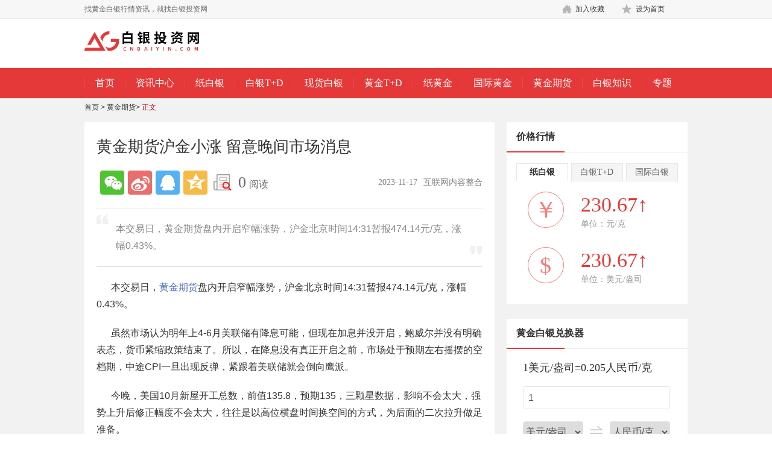

--- FILE ---
content_type: text/html
request_url: http://www.cnbaiyin.com/c/2023-11-17/c3124684.html
body_size: 18041
content:
<!DOCTYPE html PUBLIC "-//W3C//DTD XHTML 1.0 Transitional//EN" "http://www.w3.org/TR/xhtml1/DTD/xhtml1-transitional.dtd">
<html xmlns="http://www.w3.org/1999/xhtml">

	<head>
		<meta http-equiv="Content-Type" content="text/html; charset=utf-8" />
		<meta http-equiv="Cache-Control" content="no-transfrom" />
		<meta http-equiv="Cache-Control" content="no-siteapp" />
		<title>黄金期货沪金小涨 留意晚间市场消息-黄金期货</title>
		<meta name="keywords" content="黄金期货" />
		<meta name="description" content="本交易日，黄金期货盘内开启窄幅涨势，沪金北京时间14:31暂报474.14元/克，涨幅0.43%。" />
		<meta name="baidu-site-verification" content="fY7w0nvQuu" />
		<link rel="shortcut icon" href="https://res.cngoldres.com/bysilver/cnbaiyin.com/img/cnbaiyin.ico" type="image/x-icon" />
		<!--我的style-->
		<link rel="stylesheet" href="https://res.cngoldres.com/bysilver/cnbaiyin.com/css/cnbaiyin-header-v12.css">
		<link rel="stylesheet" href="https://res.cngoldres.com/bysilver/cnbaiyin.com/css/cnbaiyin-article-v12.css">
		<link rel="stylesheet" href="https://res.cngoldres.com/bysilver/cnbaiyin.com/css/cnbaiyin-list-v12.css">
		<script src="https://res.cngoldres.com/libs/jquery/1.8.2/jquery-1.8.2.min.js"></script>
		<script src="https://res.cngoldres.com/web/js/jquery.SuperSlide.2.0.js"></script>
		<script src="https://res.cngoldres.com/web/js/index_beta_20.js"></script>
		
		<!-- 换算 -->
		<script src="https://res.cngoldres.com/passport/common/js/jquery.form.js"></script>
		<script src="https://res.cngoldres.com/web/index/js/cngold.quotation.js?v=45675"></script>
		<script type="text/javascript" src="https://res.cngoldres.com/libs/jtams/1.0.0/jtams.js"></script>
                <!-- 阅读量 -->
		<script>var analysisDomain = 'https://ana.cngold.org/';</script>
		<!--[if lte IE 6]>
			<script src="http://res.cngoldres.com/web/img_date/js/DD_belatedPNG_0.0.8a.js" type="text/javascript"></script>
    		<script type="text/javascript">
        		DD_belatedPNG.fix('div, ul, img, li, input , a ,p ,dl,h1,h3');
    		</script>
		<![endif]-->
	</head>

	<body>
		<!-- Google Tag Manager -->
		<noscript>
			<iframe src="//www.googletagmanager.com/ns.html?id=GTM-PNRSH7" height="0" width="0" style="display:none;visibility:hidden"></iframe>
		</noscript>
		<script>
			(function(w, d, s, l, i) {
				w[l] = w[l] || [];
				w[l].push({
					'gtm.start': new Date().getTime(),
					event: 'gtm.js'
				});
				var f = d.getElementsByTagName(s)[0],
					j = d.createElement(s),
					dl = l != 'dataLayer' ? '&l=' + l : '';
				j.async = true;
				j.src =
					'//www.googletagmanager.com/gtm.js?id=' + i + dl;
				f.parentNode.insertBefore(j, f);
			})(window, document, 'script', 'dataLayer', 'GTM-PNRSH7');
		</script>
		<!-- End Google Tag Manager -->
<div class="header" id="top">
	<div class="top_h">
		<div class="w1000">
			<p>找黄金白银行情资讯，就找白银投资网</p>
			<ul>
				<li>
					<a onclick="this.style.behavior='url(#default#homepage)';this.setHomePage('http://www.cnbaiyin.com/');_gaq.push(['_trackEvent', 'SocialShare', 'Favorite', 'Homepage', 1]);" class="house"><i></i>设为首页</a>
				</li>
				<li>
					<a href="javascript:bookmarksite('白银投资网--实时白银报价，行情分析，白银投资资讯', 'http://www.cnbaiyin.com/')" onclick="_gaq.push(['_trackEvent', 'SocialShare', 'Favorite', 'Bookmark', 1]); return true;" class="star"><i></i>加入收藏</a>
				</li>
			</ul>
		</div>
	</div>
	<div class="mid_h w1000">
		<h1>
			<a href="http://www.cnbaiyin.com/" title="白银投资网" target="_blank">
			</a>
		</h1>
		<div class="ad_top">
							<div class="jams" spm="10025.60259.5.1.11"></div>
		</div>
	</div>
	<div class="nav_h">
		<ul class="w1000 clearfix">
			<li><a href="http://www.cnbaiyin.com/" title="首页" target="_blank">首页</a></li>
			<li><a href="http://www.cnbaiyin.com/news/" title="资讯中心" target="_blank">资讯中心</a></li>
			<li><a href="http://zhibaiyin.cnbaiyin.com/" title="纸白银" target="_blank">纸白银</a></li>
			<li><a href="http://baiyintd.cnbaiyin.com/" title="白银T+D" target="_blank">白银T+D</a></li>
			<li><a href="http://www.cnbaiyin.com/xhby/" title="现货白银" target="_blank">现货白银</a></li>
			<li><a href="http://hjtd.cnbaiyin.com/" title="黄金T+D" target="_blank">黄金T+D</a></li>
			<li><a href="http://zhihuangjin.cnbaiyin.com/" title="纸黄金" target="_blank">纸黄金</a></li>
			<li>
				<a href="http://gjhj.cnbaiyin.com/" title="国际黄金" target="_blank">国际黄金</a>
				<dl class="nav_xiala">
					<dt><a href="http://guojibaiyin.cnbaiyin.com/" title="国际白银" target="_blank">国际白银</a></dt>
				</dl>
			</li>
			<li>
				<a href="https://www.quheqihuo.com/quote/shfe-aum.html" title="黄金期货" target="_blank">黄金期货</a>
				<dl class="nav_xiala">
					<dt><a href="https://www.quheqihuo.com/quote/shfe-agm.html" title="沪银主力" target="_blank">沪银主力</a></dt>
				</dl>
			</li>
			<li><a href="http://www.cnbaiyin.com/chaobaiyin/" title="白银知识" target="_blank">白银知识</a></li>
			<li><a href="http://www.cnbaiyin.com/zt/" title="专题" target="_blank">专题</a></li>
		</ul>
	</div>
</div>		<div class="main ">
			<div class="w1000">
				<!--当前位置-->
				<div class="head_site mt20" style="height: 40px">
					<div class="site fl">
						<a href='http://www.cnbaiyin.com/'>首页</a>  > <a href='http://www.cnbaiyin.com/hjqh/' class='nav1' >黄金期货</a>>
						<a class="current" style="color:#ab0003">正文</a>
					</div>
				</div>
				<div class="main_part clearfix">
					<div class="main_fl">
						<div class="b01_fl hq_zst">
							<!--标题栏-->
  							<div class="heading1 clearfix">
						      	<h2>黄金期货沪金小涨 留意晚间市场消息</h2>
						      	<div class="article-info">
						        	<div class="jintou-share-top"></div>
						        	<link rel="stylesheet" type="text/css" href="https://res.cngoldres.com/libs/jtshare/1.0.5/css/jtshare.css" />
						        	<script type="text/javascript" src="https://res.cngoldres.com/libs/jtshare/1.0.5/jtshare.js"></script>
						    		<script type="text/javascript">
						        		$.fn.initShare({type:'pc4',target:'.jintou-share-top'})
						        	</script>
									<!-- 阅读数 -->
						        	<div class="visited_parent"><em class="visited">0</em>阅读</div>   
						        	
						        	<span style="margin-right:0;">  互联网内容整合 </span>
									<span>2023-11-17</span>
						        	
                                    <!-- <span class="scan-icon-wrap">
                                      <a href="javascript:void(0)" class="scan-icon">手机扫一扫</a>
                                      <div class="erwma">
                                          <img src="https://res.cngoldres.com/ag/img/article_erwma.jpg">
                                      </div>
                                    </span>  --> 
						      	</div>
						      	<script>
                                  //$('.scan-icon-wrap').hover(function(){
                                  //  $('.erwma').show(200)
                                  //},function(){
                                  //  $('.erwma').hide(200)
                                  //})
		      						var pvUrl = analysisDomain + "w/pv/3124684.htm?variable=json&_=" + new Date().getTime();
									$.getScript(pvUrl,function() {
				  						$(".visited").text(json.result[0].pv)
									});
		     					</script>
      						</div>
						  	<!--正文-->
							<div>
						      	<!--摘要总结-->
						      	<div class="summary">
						        	<i class="start"></i>
						        	<p>本交易日，黄金期货盘内开启窄幅涨势，沪金北京时间14:31暂报474.14元/克，涨幅0.43%。</p>
						        	<i class="end"></i>
						      	</div>
						      	<!--内容-->
						      	<div class="article_con">
      <p>本交易日，<a href="http://www.cnbaiyin.com/hjqh/" target="_blank">黄金期货</a>盘内开启窄幅涨势，沪金北京时间14:31暂报474.14元/克，涨幅0.43%。</p> 
<p>虽然市场认为明年上4-6月美联储有降息可能，但现在加息并没开启，鲍威尔并没有明确表态，货币紧缩政策结束了。所以，在降息没有真正开启之前，市场处于预期左右摇摆的空档期，中途CPI一旦出现反弹，紧跟着美联储就会倒向鹰派。</p> 
<p>今晚，美国10月新屋开工总数，前值135.8，预期135，三颗星数据，影响不会太大，强势上升后修正幅度不会太大，往往是以高位横盘时间换空间的方式，为后面的二次拉升做足准备。</p> 
<p>沪金这周坚持的交易在周四有了最终的结果，前面布局的467/468多单，提示在474附近出局，这波收获了6/7个点的利润空间，至此，这波交易就在周五之前结束。那么下一波布局，就要看沪金是延续多头趋势上涨，还是要调整走震荡，暂时看空肯定是不可的，没有看大跌的市场环境和动力，所以不要想着是否能暴跌，近期要么等待低点继续多，要么看高位压制短线空，除此之外，不做其他预测。今天周五，预计沪金不会有太大动作，上涨就看475，下跌不过472，建议选择观望，不开仓。</p>
						</div>
							   <!--标签-->
						<div class="label mt20">
							<span class="keyword">
          						<i></i>
									<a target="_blank"  href="http://www.cnbaiyin.com/hjqh/">黄金期货</a>
        					</span>
							<span class="edit">编辑：yixuewen</span>
						</div>
						<!--上下篇-->
						<div class="prev_next mt20">
        						<p class="prev_btn"><i><上一篇</i><a href="http://www.cnbaiyin.com/c/2023-11-16/c3124148.html" target="_block" title="美联储降息概率提升 黄金期货沪金震荡"><span>美联储降息概率提升 黄金期货沪金震荡</span></a> </p>        						<p class="next_btn"> <i>下一篇><a href="http://www.cnbaiyin.com/c/2023-11-20/c3125161.html" target="_block" title="市场消息面相对清淡 黄金期货沪金微跌"></i><span>市场消息面相对清淡 黄金期货沪金微跌</span></a></p> 						</div>
							</div>
						</div>
						<div class="ad_fl">
							<div class="jams" spm="10025.60259.5.1.13"></div>
						</div>    
						<div class="b02_fl tab lst_fl">
							<div class="hd">
								<ul class="clearfix">
									<li>相关阅读</li>
								</ul>
							</div>
							<div class="bd">
								<div>
								<ul>
									<!--相关阅读-->
			                       				<li class="img">
													<span>
														<a href="http://www.cnbaiyin.com/c/2025-06-12/c3952699.html" title="美国关税政策引发全球贸易动荡 黄金期货价格早盘维持上涨" target="_blank"><img src="https://img.cngoldres.com/pic/?imgurl=https://res.cngoldres.com/upload/2025/0612/116961083fb6f064913a3067791014ff.jpg_180x100x70.jpg" alt="美国关税政策引发全球贸易动荡 黄金期货价格早盘维持上涨"></a>
													</span>
													<div>
														<a href="http://www.cnbaiyin.com/c/2025-06-12/c3952699.html" title="美国关税政策引发全球贸易动荡 黄金期货价格早盘维持上涨" target="_blank">美国关税政策引发全球贸易动荡 黄金期货价格早盘维持上涨</a>
														<div>
			                   								<a href="http://www.cnbaiyin.com/hjqh/" target="_blank">黄金期货</a>
															<div>
																			<a target="_blank"  href="http://www.cnbaiyin.com/hjqh/">黄金期货</a>
																			<a target="_blank"  href="http://gold.cnbaiyin.com/">黄金</a>
																·<i>2025-06-12</i></i>
															</div>
														</div>
													</div>
												</li>
			                       				<li class="img">
													<span>
														<a href="http://www.cnbaiyin.com/c/2025-06-11/c3951146.html" title="密切关注中美贸易谈判 黄金期货价格窄幅上涨" target="_blank"><img src="https://img.cngoldres.com/pic/?imgurl=https://res.cngoldres.com/upload/2025/0611/5678d71b8c73f75a29365b666a2163cc.jpg_180x100x70.jpg" alt="密切关注中美贸易谈判 黄金期货价格窄幅上涨"></a>
													</span>
													<div>
														<a href="http://www.cnbaiyin.com/c/2025-06-11/c3951146.html" title="密切关注中美贸易谈判 黄金期货价格窄幅上涨" target="_blank">密切关注中美贸易谈判 黄金期货价格窄幅上涨</a>
														<div>
			                   								<a href="http://www.cnbaiyin.com/hjqh/" target="_blank">黄金期货</a>
															<div>
																			<a target="_blank"  href="http://www.cnbaiyin.com/hjqh/">黄金期货</a>
																			<a target="_blank"  href="http://gold.cnbaiyin.com/">黄金</a>
																·<i>2025-06-11</i></i>
															</div>
														</div>
													</div>
												</li>
			                       				<li class="img">
													<span>
														<a href="http://www.cnbaiyin.com/c/2025-06-09/c3947997.html" title="中美大消息打击避险 金价重挫近17美元" target="_blank"><img src="https://img.cngoldres.com/pic/?imgurl=https://res.cngoldres.com/upload/2025/0609/303722f79e0a72cbec8e429ff2c3ada7.jpg_180x100x70.jpg" alt="中美大消息打击避险 金价重挫近17美元"></a>
													</span>
													<div>
														<a href="http://www.cnbaiyin.com/c/2025-06-09/c3947997.html" title="中美大消息打击避险 金价重挫近17美元" target="_blank">中美大消息打击避险 金价重挫近17美元</a>
														<div>
			                   								<a href="http://www.cnbaiyin.com/hjqh/" target="_blank">黄金期货</a>
															<div>
																			<a target="_blank"  href="http://www.cnbaiyin.com/hjqh/">黄金期货</a>
																			<a target="_blank"  href="http://gold.cnbaiyin.com/">黄金</a>
																·<i>2025-06-09</i></i>
															</div>
														</div>
													</div>
												</li>
			                       				<li class="img">
													<span>
														<a href="http://www.cnbaiyin.com/c/2025-06-06/c3946534.html" title="美国4月贸易逆差创下历史最大降幅 黄金期货价格窄幅下跌" target="_blank"><img src="https://img.cngoldres.com/pic/?imgurl=https://res.cngoldres.com/upload/2025/0606/be7f09886b185a9c1a35b286ad16a828.jpg_180x100x70.jpg" alt="美国4月贸易逆差创下历史最大降幅 黄金期货价格窄幅下跌"></a>
													</span>
													<div>
														<a href="http://www.cnbaiyin.com/c/2025-06-06/c3946534.html" title="美国4月贸易逆差创下历史最大降幅 黄金期货价格窄幅下跌" target="_blank">美国4月贸易逆差创下历史最大降幅 黄金期货价格窄幅下跌</a>
														<div>
			                   								<a href="http://www.cnbaiyin.com/hjqh/" target="_blank">黄金期货</a>
															<div>
																			<a target="_blank"  href="http://www.cnbaiyin.com/hjqh/">黄金期货</a>
																			<a target="_blank"  href="http://gold.cnbaiyin.com/">黄金</a>
																·<i>2025-06-06</i></i>
															</div>
														</div>
													</div>
												</li>
			                       				<li class="img">
													<span>
														<a href="http://www.cnbaiyin.com/c/2025-06-05/c3945081.html" title="欧盟与美国巴黎会谈寻求破局之道 黄金期货价格盘内上涨" target="_blank"><img src="https://img.cngoldres.com/pic/?imgurl=https://res.cngoldres.com/upload/2025/0605/41b95bae0e060b53c0b9fb3aca485618.jpg_180x100x70.jpg" alt="欧盟与美国巴黎会谈寻求破局之道 黄金期货价格盘内上涨"></a>
													</span>
													<div>
														<a href="http://www.cnbaiyin.com/c/2025-06-05/c3945081.html" title="欧盟与美国巴黎会谈寻求破局之道 黄金期货价格盘内上涨" target="_blank">欧盟与美国巴黎会谈寻求破局之道 黄金期货价格盘内上涨</a>
														<div>
			                   								<a href="http://www.cnbaiyin.com/hjqh/" target="_blank">黄金期货</a>
															<div>
																			<a target="_blank"  href="http://www.cnbaiyin.com/hjqh/">黄金期货</a>
																			<a target="_blank"  href="http://gold.cnbaiyin.com/">黄金</a>
																·<i>2025-06-05</i></i>
															</div>
														</div>
													</div>
												</li>
			                       				<li class="img">
													<span>
														<a href="http://www.cnbaiyin.com/c/2025-06-04/c3943674.html" title="美国关键就业数据意外爆表 黄金期货价格维持上涨" target="_blank"><img src="https://img.cngoldres.com/pic/?imgurl=https://res.cngoldres.com/upload/2025/0604/4fbbfc099cbcd94eb9724b33f46f950d.jpg_180x100x70.jpg" alt="美国关键就业数据意外爆表 黄金期货价格维持上涨"></a>
													</span>
													<div>
														<a href="http://www.cnbaiyin.com/c/2025-06-04/c3943674.html" title="美国关键就业数据意外爆表 黄金期货价格维持上涨" target="_blank">美国关键就业数据意外爆表 黄金期货价格维持上涨</a>
														<div>
			                   								<a href="http://www.cnbaiyin.com/hjqh/" target="_blank">黄金期货</a>
															<div>
																			<a target="_blank"  href="http://www.cnbaiyin.com/hjqh/">黄金期货</a>
																			<a target="_blank"  href="http://gold.cnbaiyin.com/">黄金</a>
																·<i>2025-06-04</i></i>
															</div>
														</div>
													</div>
												</li>
								</ul>
									<div class="more_zixun">加载更多<i></i></div>
								</div>
							</div>
						</div>
						<div class="b03_fl tab lst_fl">
							<div class="hd">
								<ul class="clearfix">
									<li><a href="http://zhibaiyin.cnbaiyin.com/zhishi/" title="纸白银知识" target="_blank">纸白银知识</a><i>/</i></li>
									<li><a href="http://baiyintd.cnbaiyin.com/zhishi/" title="白银T+D知识" target="_blank">白银T+D知识</a><i>/</i></li>
									<li><a href="http://gjhj.cnbaiyin.com/zhishi/" title="国际黄金知识" target="_blank">国际黄金知识</a><i>/</i></li>
									<li><a href="http://tty.cnbaiyin.com/zhishi/" title="天通银知识" target="_blank">天通银知识</a><i>/</i></li>
									<li><a href="http://hjtd.cnbaiyin.com/zhishi/" title="黄金T+D知识" target="_blank">黄金T+D知识</a><i>/</i></li>
									<li><a href="http://ygy.cnbaiyin.com/zhishi/" title="粤贵银知识" target="_blank">粤贵银知识</a><i>/</i></li>
									<li><a href="http://guojibaiyin.cnbaiyin.com/zhishi/" title="国际白银知识" target="_blank">国际白银知识</a><i>/</i></li>
								</ul>
							</div>
							<div class="more">更多<i></i></div>
							<div class="bd">
								<div>
									<ul>
	
												<li>
													<div>
														<a href="http://zhibaiyin.cnbaiyin.com/c/2018-02-19/c2697001.html" title="中行纸白银手续费是多少" target="_blank">中行纸白银手续费是多少</a>
														<div>
			                   								<a href="http://zhibaiyin.cnbaiyin.com/zhishi/" target="_blank">纸白银知识</a>
															<div>
																			<a target="_blank"  href="http://zhihuangjin.cnbaiyin.com/">纸黄金交易</a>
																			<a target="_blank"  href="http://gold.cnbaiyin.com/">黄金</a>
																·<i>2018-02-19</i></i>
															</div>
														</div>
													</div>
												</li>
												<li>
													<div>
														<a href="http://zhibaiyin.cnbaiyin.com/c/2018-02-15/c2696778.html" title="工行纸白银点差怎么计算" target="_blank">工行纸白银点差怎么计算</a>
														<div>
			                   								<a href="http://zhibaiyin.cnbaiyin.com/zhishi/" target="_blank">纸白银知识</a>
															<div>
																			<a target="_blank"  href="http://guojibaiyin.cnbaiyin.com/">国际白银走势</a>
																			<a target="_blank"  href="http://zhibaiyin.cnbaiyin.com/">纸白银投资</a>
																			<a target="_blank"  href="http://zhibaiyin.cnbaiyin.com/">工行纸白银</a>
																·<i>2018-02-15</i></i>
															</div>
														</div>
													</div>
												</li>
												<li>
													<div>
														<a href="http://zhibaiyin.cnbaiyin.com/c/2018-02-07/c2696175.html" title="纸白银的风险大吗?" target="_blank">纸白银的风险大吗?</a>
														<div>
			                   								<a href="http://zhibaiyin.cnbaiyin.com/zhishi/" target="_blank">纸白银知识</a>
															<div>
																			<a target="_blank"  href="http://gold.cnbaiyin.com/baiyin/">白银的价格</a>
																			<a target="_blank"  href="http://www.cnbaiyin.com/">白银投资网</a>
																			<a target="_blank"  href="http://www.cnbaiyin.com/chaobaiyin/">白银知识</a>
																·<i>2018-02-07</i></i>
															</div>
														</div>
													</div>
												</li>
												<li>
													<div>
														<a href="http://zhibaiyin.cnbaiyin.com/c/2018-02-02/c2695581.html" title="工行纸白银有几个节日" target="_blank">工行纸白银有几个节日</a>
														<div>
			                   								<a href="http://zhibaiyin.cnbaiyin.com/zhishi/" target="_blank">纸白银知识</a>
															<div>
																			<a target="_blank"  href="http://zhibaiyin.cnbaiyin.com/">工行纸白银</a>
																			<a target="_blank"  href="http://zhibaiyin.cnbaiyin.com/">纸白银交易</a>
																			<a target="_blank"  href="http://guojibaiyin.cnbaiyin.com/">国际白银</a>
																·<i>2018-02-02</i></i>
															</div>
														</div>
													</div>
												</li>
												<li>
													<div>
														<a href="http://zhibaiyin.cnbaiyin.com/c/2018-01-30/c2695008.html" title="现货白银和纸白银的区别" target="_blank">现货白银和纸白银的区别</a>
														<div>
			                   								<a href="http://zhibaiyin.cnbaiyin.com/zhishi/" target="_blank">纸白银知识</a>
															<div>
																			<a target="_blank"  href="http://guojibaiyin.cnbaiyin.com/">国际白银</a>
																			<a target="_blank"  href="http://www.cnbaiyin.com/chaobaiyin/">白银知识</a>
																			<a target="_blank"  href="http://guojibaiyin.cnbaiyin.com/">现货白银</a>
																·<i>2018-01-30</i></i>
															</div>
														</div>
													</div>
												</li>
												<li>
													<div>
														<a href="http://zhibaiyin.cnbaiyin.com/c/2018-01-26/c2694559.html" title="农行纸白银交易时间" target="_blank">农行纸白银交易时间</a>
														<div>
			                   								<a href="http://zhibaiyin.cnbaiyin.com/zhishi/" target="_blank">纸白银知识</a>
															<div>
																			<a target="_blank"  href="http://www.cnbaiyin.com/zt/zhibaiyinjysj.html">纸白银交易时间</a>
																			<a target="_blank"  href="http://guojibaiyin.cnbaiyin.com/">国际白银价格</a>
																			<a target="_blank"  href="http://gold.cnbaiyin.com/baiyin/">白银的价格</a>
																·<i>2018-01-26</i></i>
															</div>
														</div>
													</div>
												</li>
									</ul>
									<div class="more_zixun">加载更多<i></i></div>
								</div>
								<div>
									<ul>
	
			                       				<li class="img">
													<span>
														<a href="http://baiyintd.cnbaiyin.com/c/2019-12-25/c2760237.html" title="圣诞节白银t+d曾经留下黑历史" target="_blank"><img src="https://img.cngoldres.com/pic/?imgurl=https://res.cngoldres.com/upload/2019/1225/80349c9db80be0620df7491718c54d.png?_=1577241314801_180x100x70.jpg" alt="圣诞节白银t+d曾经留下黑历史"></a>
													</span>
													<div>
														<a href="http://baiyintd.cnbaiyin.com/c/2019-12-25/c2760237.html" title="圣诞节白银t+d曾经留下黑历史" target="_blank">圣诞节白银t+d曾经留下黑历史</a>
														<div>
			                   								<a href="http://baiyintd.cnbaiyin.com/zhishi/" target="_blank">白银t+d知识</a>
															<div>
																			<a target="_blank"  href="http://hjtd.cnbaiyin.com/">上海黄金交易所</a>
																			<a target="_blank"  href="http://baiyintd.cnbaiyin.com/">白银t+d</a>
																			<a target="_blank"  href="http://www.cnbaiyin.com/">黄金交易</a>
																·<i>2019-12-25</i></i>
															</div>
														</div>
													</div>
												</li>
												<li>
													<div>
														<a href="http://baiyintd.cnbaiyin.com/c/2018-02-15/c2696776.html" title="白银td递延费计算公式" target="_blank">白银td递延费计算公式</a>
														<div>
			                   								<a href="http://baiyintd.cnbaiyin.com/zhishi/" target="_blank">白银t+d知识</a>
															<div>
																			<a target="_blank"  href="http://baiyintd.cnbaiyin.com/">白银td递延费</a>
																			<a target="_blank"  href="http://hjtd.cnbaiyin.com/autd/">黄金td</a>
																			<a target="_blank"  href="http://baiyintd.cnbaiyin.com/">白银td</a>
																·<i>2018-02-15</i></i>
															</div>
														</div>
													</div>
												</li>
			                       				<li class="img">
													<span>
														<a href="http://baiyintd.cnbaiyin.com/c/2018-02-07/c2696164.html" title="白银td如何降低手续费" target="_blank"><img src="https://img.cngoldres.com/pic/?imgurl=https://res.cngoldres.com/upload/2018/0207/bfa23b67d0db7570c060f25c289eff8.jpg?_=1517985232184_180x100x70.jpg" alt="白银td如何降低手续费"></a>
													</span>
													<div>
														<a href="http://baiyintd.cnbaiyin.com/c/2018-02-07/c2696164.html" title="白银td如何降低手续费" target="_blank">白银td如何降低手续费</a>
														<div>
			                   								<a href="http://baiyintd.cnbaiyin.com/zhishi/" target="_blank">白银t+d知识</a>
															<div>
																			<a target="_blank"  href="http://www.cnbaiyin.com/zt/bytdshouxufei.html">白银td手续费</a>
																			<a target="_blank"  href="http://gold.cnbaiyin.com/baiyin/">银价</a>
																			<a target="_blank"  href="http://www.cnbaiyin.com/">白银投资网</a>
																·<i>2018-02-07</i></i>
															</div>
														</div>
													</div>
												</li>
												<li>
													<div>
														<a href="http://baiyintd.cnbaiyin.com/c/2018-02-02/c2695578.html" title="白银td递延费如何计算" target="_blank">白银td递延费如何计算</a>
														<div>
			                   								<a href="http://baiyintd.cnbaiyin.com/zhishi/" target="_blank">白银t+d知识</a>
															<div>
																			<a target="_blank"  href="http://baiyintd.cnbaiyin.com/">白银td递延费</a>
																			<a target="_blank"  href="http://baiyintd.cnbaiyin.com/">白银td</a>
																			<a target="_blank"  href="http://hjtd.cnbaiyin.com/autd/">黄金td</a>
																·<i>2018-02-02</i></i>
															</div>
														</div>
													</div>
												</li>
												<li>
													<div>
														<a href="http://baiyintd.cnbaiyin.com/c/2018-01-30/c2695002.html" title="上金所白银td交易时间" target="_blank">上金所白银td交易时间</a>
														<div>
			                   								<a href="http://baiyintd.cnbaiyin.com/zhishi/" target="_blank">白银t+d知识</a>
															<div>
																			<a target="_blank"  href="http://hjtd.cnbaiyin.com/">上海黄金交易所</a>
																			<a target="_blank"  href="http://baiyintd.cnbaiyin.com/">白银td交易</a>
																			<a target="_blank"  href="http://gold.cnbaiyin.com/">黄金</a>
																·<i>2018-01-30</i></i>
															</div>
														</div>
													</div>
												</li>
			                       				<li class="img">
													<span>
														<a href="http://baiyintd.cnbaiyin.com/c/2018-01-26/c2694557.html" title="白银td手续费如何计算" target="_blank"><img src="https://img.cngoldres.com/pic/?imgurl=https://res.cngoldres.com/upload/2018/0126/bfa23b67d0db7570c060f25c289eff8.jpg?_=1516947819740_180x100x70.jpg" alt="白银td手续费如何计算"></a>
													</span>
													<div>
														<a href="http://baiyintd.cnbaiyin.com/c/2018-01-26/c2694557.html" title="白银td手续费如何计算" target="_blank">白银td手续费如何计算</a>
														<div>
			                   								<a href="http://baiyintd.cnbaiyin.com/zhishi/" target="_blank">白银t+d知识</a>
															<div>
																			<a target="_blank"  href="http://www.cnbaiyin.com/zt/bytdshouxufei.html">白银td手续费</a>
																			<a target="_blank"  href="http://www.cnbaiyin.com/">白银投资网</a>
																			<a target="_blank"  href="http://baiyintd.cnbaiyin.com/">白银td</a>
																·<i>2018-01-26</i></i>
															</div>
														</div>
													</div>
												</li>
									</ul>
									<div class="more_zixun">加载更多<i></i></div>
								</div>
								<div>
									<ul>
	
												<li>
													<div>
														<a href="http://gjhj.cnbaiyin.com/c/2021-03-24/c2791956.html" title="朝鲜半岛局势紧张 国际黄金短线上涨迅速" target="_blank">朝鲜半岛局势紧张 国际黄金短线上涨迅速</a>
														<div>
			                   								<a href="http://gjhj.cnbaiyin.com/zhishi/" target="_blank">国际黄金知识</a>
															<div>
																			<a target="_blank"  href="http://gjhj.cnbaiyin.com/">国际黄金</a>
																			<a target="_blank"  href="http://gold.cnbaiyin.com/">黄金</a>
																			<a target="_blank"  href="http://gold.cnbaiyin.com/">金价</a>
																·<i>2021-03-24</i></i>
															</div>
														</div>
													</div>
												</li>
												<li>
													<div>
														<a href="http://gjhj.cnbaiyin.com/c/2021-03-23/c2791858.html" title="国际黄金小幅下跌 日内或将继续承压" target="_blank">国际黄金小幅下跌 日内或将继续承压</a>
														<div>
			                   								<a href="http://gjhj.cnbaiyin.com/zhishi/" target="_blank">国际黄金知识</a>
															<div>
																			<a target="_blank"  href="http://gjhj.cnbaiyin.com/">国际黄金</a>
																			<a target="_blank"  href="http://www.cnbaiyin.com/zt/jinjiaxiadie.html">金价下跌</a>
																			<a target="_blank"  href="http://gold.cnbaiyin.com/">黄金价格</a>
																·<i>2021-03-23</i></i>
															</div>
														</div>
													</div>
												</li>
												<li>
													<div>
														<a href="http://gjhj.cnbaiyin.com/c/2021-03-19/c2791592.html" title="美元指数小幅走高 国际黄金继续下行" target="_blank">美元指数小幅走高 国际黄金继续下行</a>
														<div>
			                   								<a href="http://gjhj.cnbaiyin.com/zhishi/" target="_blank">国际黄金知识</a>
															<div>
																			<a target="_blank"  href="http://gjhj.cnbaiyin.com/">国际黄金</a>
																			<a target="_blank"  href="http://gold.cnbaiyin.com/">黄金价格</a>
																			<a target="_blank"  href="http://gold.cnbaiyin.com/">黄金</a>
																·<i>2021-03-19</i></i>
															</div>
														</div>
													</div>
												</li>
												<li>
													<div>
														<a href="http://gjhj.cnbaiyin.com/c/2021-03-18/c2791464.html" title="美国楼市开工率大幅下降 国际黄金小幅上涨" target="_blank">美国楼市开工率大幅下降 国际黄金小幅上涨</a>
														<div>
			                   								<a href="http://gjhj.cnbaiyin.com/zhishi/" target="_blank">国际黄金知识</a>
															<div>
																			<a target="_blank"  href="http://gjhj.cnbaiyin.com/">国际黄金</a>
																			<a target="_blank"  href="http://gjhj.cnbaiyin.com/">现货黄金</a>
																			<a target="_blank"  href="http://www.cnbaiyin.com/zt/jinjiashangzhang.html">金价上涨</a>
																·<i>2021-03-18</i></i>
															</div>
														</div>
													</div>
												</li>
												<li>
													<div>
														<a href="http://gjhj.cnbaiyin.com/c/2021-03-17/c2791348.html" title="美元指数微跌 国际黄金温和上涨" target="_blank">美元指数微跌 国际黄金温和上涨</a>
														<div>
			                   								<a href="http://gjhj.cnbaiyin.com/zhishi/" target="_blank">国际黄金知识</a>
															<div>
																			<a target="_blank"  href="http://gjhj.cnbaiyin.com/">国际黄金</a>
																			<a target="_blank"  href="http://gold.cnbaiyin.com/">黄金价格</a>
																			<a target="_blank"  href="http://gold.cnbaiyin.com/">黄金</a>
																·<i>2021-03-17</i></i>
															</div>
														</div>
													</div>
												</li>
												<li>
													<div>
														<a href="http://gjhj.cnbaiyin.com/c/2021-03-16/c2791226.html" title="国际黄金窄幅震荡 日内关注美国恐怖数据" target="_blank">国际黄金窄幅震荡 日内关注美国恐怖数据</a>
														<div>
			                   								<a href="http://gjhj.cnbaiyin.com/zhishi/" target="_blank">国际黄金知识</a>
															<div>
																			<a target="_blank"  href="http://gjhj.cnbaiyin.com/">国际黄金</a>
																			<a target="_blank"  href="http://www.cnbaiyin.com/zt/jinjiashangzhang.html">金价上涨</a>
																			<a target="_blank"  href="http://gold.cnbaiyin.com/">黄金</a>
																·<i>2021-03-16</i></i>
															</div>
														</div>
													</div>
												</li>
									</ul>
									<div class="more_zixun">加载更多<i></i></div>
								</div>
								<div>
									<ul>
	
												<li>
													<div>
														<a href="http://tty.cnbaiyin.com/c/2017-12-06/c2686118.html" title="广东粤贵银交易中心介绍" target="_blank">广东粤贵银交易中心介绍</a>
														<div>
			                   								<a href="http://tty.cnbaiyin.com/zhishi/" target="_blank">天通银知识</a>
															<div>
																			<a target="_blank"  href="http://ygy.cnbaiyin.com/">广东省贵金属交易中心</a>
																			<a target="_blank"  href="http://tty.cnbaiyin.com/">天津贵金属交易所</a>
																			<a target="_blank"  href="http://ygy.cnbaiyin.com/">广东贵金属交易所</a>
																·<i>2017-12-06</i></i>
															</div>
														</div>
													</div>
												</li>
												<li>
													<div>
														<a href="http://tty.cnbaiyin.com/c/2017-12-06/c2686110.html" title="天通银如何开户" target="_blank">天通银如何开户</a>
														<div>
			                   								<a href="http://tty.cnbaiyin.com/zhishi/" target="_blank">天通银知识</a>
															<div>
																			
																			<a target="_blank"  href="http://tty.cnbaiyin.com/">天津贵金属交易所</a>
																			<a target="_blank"  href="http://tty.cnbaiyin.com/">天津贵金属交易</a>
																·<i>2017-12-06</i></i>
															</div>
														</div>
													</div>
												</li>
												<li>
													<div>
														<a href="http://tty.cnbaiyin.com/c/2017-12-04/c2685485.html" title="天通银可靠吗" target="_blank">天通银可靠吗</a>
														<div>
			                   								<a href="http://tty.cnbaiyin.com/zhishi/" target="_blank">天通银知识</a>
															<div>
																			
																			<a target="_blank"  href="http://tty.cnbaiyin.com/">天津贵金属交易所</a>
																			<a target="_blank"  href="http://www.cnbaiyin.com/">黄金交易</a>
																·<i>2017-12-04</i></i>
															</div>
														</div>
													</div>
												</li>
												<li>
													<div>
														<a href="http://tty.cnbaiyin.com/c/2017-12-01/c2685165.html" title="天通银正规吗" target="_blank">天通银正规吗</a>
														<div>
			                   								<a href="http://tty.cnbaiyin.com/zhishi/" target="_blank">天通银知识</a>
															<div>
																			
																			<a target="_blank"  href="http://tty.cnbaiyin.com/">天津贵金属交易所</a>
																			<a target="_blank"  href="http://tty.cnbaiyin.com/">天津贵金属交易</a>
																·<i>2017-12-01</i></i>
															</div>
														</div>
													</div>
												</li>
												<li>
													<div>
														<a href="http://tty.cnbaiyin.com/c/2017-11-30/c2684841.html" title="投资天通银能赚钱吗" target="_blank">投资天通银能赚钱吗</a>
														<div>
			                   								<a href="http://tty.cnbaiyin.com/zhishi/" target="_blank">天通银知识</a>
															<div>
																			
																			<a target="_blank"  href="http://tty.cnbaiyin.com/">天通银交易</a>
																			<a target="_blank"  href="http://tty.cnbaiyin.com/">天通银投资</a>
																·<i>2017-11-30</i></i>
															</div>
														</div>
													</div>
												</li>
												<li>
													<div>
														<a href="http://tty.cnbaiyin.com/c/2017-11-29/c2684535.html" title="天通银是哪个交易所的" target="_blank">天通银是哪个交易所的</a>
														<div>
			                   								<a href="http://tty.cnbaiyin.com/zhishi/" target="_blank">天通银知识</a>
															<div>
																			
																			<a target="_blank"  href="http://tty.cnbaiyin.com/">天津贵金属交易所</a>
																			<a target="_blank"  href="http://tty.cnbaiyin.com/">天津贵金属交易</a>
																·<i>2017-11-29</i></i>
															</div>
														</div>
													</div>
												</li>
									</ul>
									<div class="more_zixun">加载更多<i></i></div>
								</div>
								<div>
									<ul>
	
												<li>
													<div>
														<a href="http://hjtd.cnbaiyin.com/c/2018-01-23/c2693841.html" title="怎样应对黄金TD价格快速波动？" target="_blank">怎样应对黄金TD价格快速波动？</a>
														<div>
			                   								<a href="http://hjtd.cnbaiyin.com/zhishi/" target="_blank">黄金t+d知识</a>
															<div>
																			<a target="_blank"  href="http://hjtd.cnbaiyin.com/autd/">黄金td价格</a>
																			<a target="_blank"  href="http://hjtd.cnbaiyin.com/autd/">黄金td</a>
																			<a target="_blank"  href="http://www.cnbaiyin.com/">黄金交易</a>
																·<i>2018-01-23</i></i>
															</div>
														</div>
													</div>
												</li>
												<li>
													<div>
														<a href="http://hjtd.cnbaiyin.com/c/2018-01-23/c2693839.html" title="黄金TD交易首付款制度具体内容是什么？" target="_blank">黄金TD交易首付款制度具体内容是什么？</a>
														<div>
			                   								<a href="http://hjtd.cnbaiyin.com/zhishi/" target="_blank">黄金t+d知识</a>
															<div>
																			<a target="_blank"  href="http://hjtd.cnbaiyin.com/autd/">黄金td</a>
																			<a target="_blank"  href="http://gold.cnbaiyin.com/">黄金</a>
																·<i>2018-01-23</i></i>
															</div>
														</div>
													</div>
												</li>
												<li>
													<div>
														<a href="http://hjtd.cnbaiyin.com/c/2018-01-23/c2693811.html" title="黄金TD中立仓有何作用?" target="_blank">黄金TD中立仓有何作用?</a>
														<div>
			                   								<a href="http://hjtd.cnbaiyin.com/zhishi/" target="_blank">黄金t+d知识</a>
															<div>
																			<a target="_blank"  href="http://hjtd.cnbaiyin.com/">上海黄金交易所</a>
																			<a target="_blank"  href="http://hjtd.cnbaiyin.com/autd/">黄金td</a>
																			<a target="_blank"  href="http://www.cnbaiyin.com/">黄金交易</a>
																·<i>2018-01-23</i></i>
															</div>
														</div>
													</div>
												</li>
												<li>
													<div>
														<a href="http://hjtd.cnbaiyin.com/c/2018-01-18/c2693048.html" title="黄金td交易有哪些技巧需要遵循？" target="_blank">黄金td交易有哪些技巧需要遵循？</a>
														<div>
			                   								<a href="http://hjtd.cnbaiyin.com/zhishi/" target="_blank">黄金t+d知识</a>
															<div>
																			<a target="_blank"  href="http://hjtd.cnbaiyin.com/autd/">黄金td</a>
																			<a target="_blank"  href="http://gjhj.cnbaiyin.com/">现货黄金</a>
																			<a target="_blank"  href="http://www.cnbaiyin.com/hjqh/">黄金期货</a>
																·<i>2018-01-18</i></i>
															</div>
														</div>
													</div>
												</li>
												<li>
													<div>
														<a href="http://hjtd.cnbaiyin.com/c/2017-12-27/c2689596.html" title="td黄金怎么开户" target="_blank">td黄金怎么开户</a>
														<div>
			                   								<a href="http://hjtd.cnbaiyin.com/zhishi/" target="_blank">黄金t+d知识</a>
															<div>
																			
																			<a target="_blank"  href="http://www.cnbaiyin.com/">黄金投资</a>
																			<a target="_blank"  href="http://www.cnbaiyin.com/hjrm/">黄金知识</a>
																·<i>2017-12-27</i></i>
															</div>
														</div>
													</div>
												</li>
			                       				<li class="img">
													<span>
														<a href="http://hjtd.cnbaiyin.com/c/2017-12-25/c2689002.html" title="td黄金一手要多少钱" target="_blank"><img src="https://img.cngoldres.com/pic/?imgurl=https://res.cngoldres.com/upload/2017/1225/90a76f40874e3da33134744d74546d01.jpg_180x100x70.jpg" alt="td黄金一手要多少钱"></a>
													</span>
													<div>
														<a href="http://hjtd.cnbaiyin.com/c/2017-12-25/c2689002.html" title="td黄金一手要多少钱" target="_blank">td黄金一手要多少钱</a>
														<div>
			                   								<a href="http://hjtd.cnbaiyin.com/zhishi/" target="_blank">黄金t+d知识</a>
															<div>
																			
																			<a target="_blank"  href="http://hjtd.cnbaiyin.com/">上海黄金交易所</a>
																			<a target="_blank"  href="http://gold.cnbaiyin.com/">黄金</a>
																·<i>2017-12-25</i></i>
															</div>
														</div>
													</div>
												</li>
									</ul>
									<div class="more_zixun">加载更多<i></i></div>
								</div>
								<div>
									<ul>
	
												<li>
													<div>
														<a href="http://ygy.cnbaiyin.com/c/2017-12-04/c2685495.html" title="粤贵银安全吗" target="_blank">粤贵银安全吗</a>
														<div>
			                   								<a href="http://ygy.cnbaiyin.com/zhishi/" target="_blank">粤贵银知识</a>
															<div>
																			
																			<a target="_blank"  href="http://ygy.cnbaiyin.com/">广东省贵金属交易中心</a>
																			<a target="_blank"  href="http://ygy.cnbaiyin.com/">广东贵金属交易中心</a>
																·<i>2017-12-04</i></i>
															</div>
														</div>
													</div>
												</li>
												<li>
													<div>
														<a href="http://ygy.cnbaiyin.com/c/2017-12-01/c2685167.html" title="粤贵银投资怎么样" target="_blank">粤贵银投资怎么样</a>
														<div>
			                   								<a href="http://ygy.cnbaiyin.com/zhishi/" target="_blank">粤贵银知识</a>
															<div>
																			
																			<a target="_blank"  href="http://ygy.cnbaiyin.com/">广东省贵金属交易中心</a>
																			<a target="_blank"  href="http://tty.cnbaiyin.com/">天津贵金属交易所</a>
																·<i>2017-12-01</i></i>
															</div>
														</div>
													</div>
												</li>
												<li>
													<div>
														<a href="http://ygy.cnbaiyin.com/c/2017-11-30/c2684859.html" title="粤贵银有没有延期费？粤贵银延期费是多少" target="_blank">粤贵银有没有延期费？粤贵银延期费是多少</a>
														<div>
			                   								<a href="http://ygy.cnbaiyin.com/zhishi/" target="_blank">粤贵银知识</a>
															<div>
																			
																			<a target="_blank"  href="http://ygy.cnbaiyin.com/">广东省贵金属交易中心</a>
																			<a target="_blank"  href="http://www.cnbaiyin.com/">白银投资网</a>
																·<i>2017-11-30</i></i>
															</div>
														</div>
													</div>
												</li>
												<li>
													<div>
														<a href="http://ygy.cnbaiyin.com/c/2017-11-29/c2684540.html" title="粤贵银好不好做" target="_blank">粤贵银好不好做</a>
														<div>
			                   								<a href="http://ygy.cnbaiyin.com/zhishi/" target="_blank">粤贵银知识</a>
															<div>
																			<a target="_blank"  href="http://ygy.cnbaiyin.com/">广东省贵金属交易中心</a>
																			<a target="_blank"  href="http://ygy.cnbaiyin.com/">粤贵银投资</a>
																			<a target="_blank"  href="http://www.cnbaiyin.com/zt/ag999.html">ag999</a>
																·<i>2017-11-29</i></i>
															</div>
														</div>
													</div>
												</li>
												<li>
													<div>
														<a href="http://ygy.cnbaiyin.com/c/2017-11-28/c2684220.html" title="粤贵银的手续费的怎么收取的" target="_blank">粤贵银的手续费的怎么收取的</a>
														<div>
			                   								<a href="http://ygy.cnbaiyin.com/zhishi/" target="_blank">粤贵银知识</a>
															<div>
																			
																			<a target="_blank"  href="http://ygy.cnbaiyin.com/">广东省贵金属交易中心</a>
																			<a target="_blank"  href="http://ygy.cnbaiyin.com/">粤贵银交易</a>
																·<i>2017-11-28</i></i>
															</div>
														</div>
													</div>
												</li>
												<li>
													<div>
														<a href="http://ygy.cnbaiyin.com/c/2017-06-22/c2657282.html" title="粤贵银强制平仓是怎么回事" target="_blank">粤贵银强制平仓是怎么回事</a>
														<div>
			                   								<a href="http://ygy.cnbaiyin.com/zhishi/" target="_blank">粤贵银知识</a>
															<div>
																			<a target="_blank"  href="http://ygy.cnbaiyin.com/">粤贵银交易</a>
																			<a target="_blank"  href="http://ygy.cnbaiyin.com/">粤贵银</a>
																			<a target="_blank"  href="http://www.cnbaiyin.com/chaobaiyin/">白银知识</a>
																·<i>2017-06-22</i></i>
															</div>
														</div>
													</div>
												</li>
									</ul>
									<div class="more_zixun">加载更多<i></i></div>
								</div>
								<div>
									<ul>
	
												<li>
													<div>
														<a href="http://guojibaiyin.cnbaiyin.com/c/2018-02-19/c2697003.html" title="现货白银在哪里买" target="_blank">现货白银在哪里买</a>
														<div>
			                   								<a href="http://guojibaiyin.cnbaiyin.com/zhishi/" target="_blank">国际白银知识</a>
															<div>
																			<a target="_blank"  href="http://www.cnbaiyin.com/">白银投资</a>
																			<a target="_blank"  href="http://www.cnbaiyin.com/">白银交易</a>
																			<a target="_blank"  href="http://guojibaiyin.cnbaiyin.com/">伦敦银</a>
																·<i>2018-02-19</i></i>
															</div>
														</div>
													</div>
												</li>
												<li>
													<div>
														<a href="http://guojibaiyin.cnbaiyin.com/c/2018-02-07/c2696178.html" title="现货白银开户手续费多少" target="_blank">现货白银开户手续费多少</a>
														<div>
			                   								<a href="http://guojibaiyin.cnbaiyin.com/zhishi/" target="_blank">国际白银知识</a>
															<div>
																			<a target="_blank"  href="http://kaihu.cnbaiyin.com/">现货白银开户</a>
																			<a target="_blank"  href="http://www.cnbaiyin.com/">白银投资网</a>
																			<a target="_blank"  href="http://kaihu.cnbaiyin.com/">白银开户</a>
																·<i>2018-02-07</i></i>
															</div>
														</div>
													</div>
												</li>
												<li>
													<div>
														<a href="http://guojibaiyin.cnbaiyin.com/c/2018-01-30/c2695020.html" title="现货白银投资哪里开户" target="_blank">现货白银投资哪里开户</a>
														<div>
			                   								<a href="http://guojibaiyin.cnbaiyin.com/zhishi/" target="_blank">国际白银知识</a>
															<div>
																			<a target="_blank"  href="http://hjtd.cnbaiyin.com/">上海黄金交易所</a>
																			<a target="_blank"  href="http://kaihu.cnbaiyin.com/">现货白银开户</a>
																			<a target="_blank"  href="http://guojibaiyin.cnbaiyin.com/">现货白银</a>
																·<i>2018-01-30</i></i>
															</div>
														</div>
													</div>
												</li>
												<li>
													<div>
														<a href="http://guojibaiyin.cnbaiyin.com/c/2018-01-26/c2694574.html" title="现货白银在银行怎么买" target="_blank">现货白银在银行怎么买</a>
														<div>
			                   								<a href="http://guojibaiyin.cnbaiyin.com/zhishi/" target="_blank">国际白银知识</a>
															<div>
																			<a target="_blank"  href="http://baiyintd.cnbaiyin.com/">白银t+d</a>
																			<a target="_blank"  href="http://www.cnbaiyin.com/ag_etf.html">白银ETF</a>
																			<a target="_blank"  href="http://www.cnbaiyin.com/chaobaiyin/">白银知识</a>
																·<i>2018-01-26</i></i>
															</div>
														</div>
													</div>
												</li>
												<li>
													<div>
														<a href="http://guojibaiyin.cnbaiyin.com/c/2018-01-24/c2694201.html" title="初学者应该如何炒现货白银" target="_blank">初学者应该如何炒现货白银</a>
														<div>
			                   								<a href="http://guojibaiyin.cnbaiyin.com/zhishi/" target="_blank">国际白银知识</a>
															<div>
																			<a target="_blank"  href="http://www.cnbaiyin.com/">白银投资网</a>
																			<a target="_blank"  href="http://guojibaiyin.cnbaiyin.com/">国际白银</a>
																			<a target="_blank"  href="http://guojibaiyin.cnbaiyin.com/">现货白银</a>
																·<i>2018-01-24</i></i>
															</div>
														</div>
													</div>
												</li>
												<li>
													<div>
														<a href="http://guojibaiyin.cnbaiyin.com/c/2017-12-27/c2689592.html" title="国际现货白银是什么" target="_blank">国际现货白银是什么</a>
														<div>
			                   								<a href="http://guojibaiyin.cnbaiyin.com/zhishi/" target="_blank">国际白银知识</a>
															<div>
																			<a target="_blank"  href="http://hjtd.cnbaiyin.com/">上海黄金交易所</a>
																			
																			<a target="_blank"  href="http://baiyintd.cnbaiyin.com/">白银t+d</a>
																·<i>2017-12-27</i></i>
															</div>
														</div>
													</div>
												</li>
									</ul>
									<div class="more_zixun">加载更多<i></i></div>
								</div>
								
							</div>
						</div>
						<div class="ad_fl">
							<div class="jams" spm="10025.60259.5.1.14"></div>
						</div>    
						<div class="b04_fl tab lst_fl">
							<div class="hd">
								<ul>
									<li><a href="http://www.cnbaiyin.com/yinzi/" title="银子" target="_blank">银子</a><i>/</i></li>
									<li><a href="http://www.cnbaiyin.com/yinshi/999yin/" title="999银" target="_blank">999银</a><i>/</i></li>
									<li><a href="http://www.cnbaiyin.com/yinshi/925yin/" title="925银" target="_blank">925银</a><i>/</i></li>
									<li><a href="http://www.cnbaiyin.com/yinshi/zuyin/" title="足银" target="_blank">足银</a><i>/</i></li>
									<li><a href="http://www.cnbaiyin.com/yinbi/xmjyb/" title="熊猫金银币" target="_blank">熊猫金银币</a><i>/</i></li>
									<li><a href="http://www.cnbaiyin.com/yinbi/kgjnb/" title="开国纪念币" target="_blank">开国纪念币<i></i></a><i>/</i></li>
									<li><a href="http://www.cnbaiyin.com/yinbi/dqyb/" title="大清银币" target="_blank">大清银币</a><i>/</i></li>
									<li><a href="http://www.cnbaiyin.com/yinbi/ccb/" title="长城币" target="_blank">长城币</a><i>/</i></li>
									<li><a href="http://www.cnbaiyin.com/swhj/lfx/" title="老凤祥" target="_blank">老凤祥</a><i>/</i></li>
									<li><a href="http://www.cnbaiyin.com/swhj/zdf/" title="周大福" target="_blank">周大福</a><i>/</i></li>
									<li><a href="http://www.cnbaiyin.com/swhj/caibai/" title="菜百" target="_blank">菜百</a><i>/</i></li>
									<li><a href="http://www.cnbaiyin.com/swhj/zss/" title="周生生" target="_blank">周生生</a><i>/</i></li>
									<li><a href="http://www.cnbaiyin.com/swhj/zds/" title="周大生" target="_blank">周大生</a><i>/</i></li>
									<li><a href="http://www.cnbaiyin.com/swhj/zlf/" title="周六福" target="_blank">周六福</a><i>/</i></li>
									<li><a href="http://www.cnbaiyin.com/swhj/lgf/" title="六桂福" target="_blank">六桂福</a><i>/</i></li>
									<li><a href="http://www.cnbaiyin.com/swhj/lm/" title="老庙" target="_blank">老庙</a><i>/</i></li>
									<li><a href="http://www.cnbaiyin.com/swhj/lf/" title="六福" target="_blank">六福</a><i>/</i></li>
									<li><a href="http://www.cnbaiyin.com/swhj/jzz/" title="金至尊" target="_blank">金至尊</a><i>/</i></li>
									<li><a href="http://www.cnbaiyin.com/swhj/chj/" title="潮宏基" target="_blank">潮宏基</a><i>/</i></li>
									<li><a href="http://www.cnbaiyin.com/swhj/yyjd/" title="亚一金店" target="_blank">亚一金店</a><i>/</i></li>
									<li><a href="http://www.cnbaiyin.com/swhj/zghj/" title="黄金" target="_blank">黄金</a><i>/</i></li>
									<li><a href="http://www.cnbaiyin.com/swhj/gse/" title="高赛尔" target="_blank">高赛尔</a></li>
								</ul>
							</div>
							<div class="more">更多<i></i></div>
							<div class="bd">
								<div>
									<ul>
	
												<li>
													<div>
														<a href="http://www.cnbaiyin.com/c/2025-06-12/c3953345.html" title="（2025年6月12日）今日银子价格多少一克_银子多少钱一克" target="_blank">（2025年6月12日）今日银子价格多少一克_银子多少钱一克</a>
														<div>
			                   								<a href="http://www.cnbaiyin.com/yinzi/" target="_blank">银子</a>
															<div>
																			<a target="_blank"  href="http://www.cnbaiyin.com/">银子</a>
																			<a target="_blank"  href="http://gold.cnbaiyin.com/baiyin/">银子多少钱一克</a>
																			<a target="_blank"  href="http://www.cnbaiyin.com/">银子价格</a>
																·<i>2025-06-12</i></i>
															</div>
														</div>
													</div>
												</li>
												<li>
													<div>
														<a href="http://www.cnbaiyin.com/c/2025-06-11/c3951772.html" title="（2025年6月11日）今日银子价格多少一克_银子多少钱一克" target="_blank">（2025年6月11日）今日银子价格多少一克_银子多少钱一克</a>
														<div>
			                   								<a href="http://www.cnbaiyin.com/yinzi/" target="_blank">银子</a>
															<div>
																			<a target="_blank"  href="http://www.cnbaiyin.com/">银子</a>
																			<a target="_blank"  href="http://gold.cnbaiyin.com/baiyin/">银子多少钱一克</a>
																			<a target="_blank"  href="http://www.cnbaiyin.com/">银子价格</a>
																·<i>2025-06-11</i></i>
															</div>
														</div>
													</div>
												</li>
												<li>
													<div>
														<a href="http://www.cnbaiyin.com/c/2025-06-10/c3950894.html" title="（2025年6月10日）今日银子价格多少一克_银子多少钱一克" target="_blank">（2025年6月10日）今日银子价格多少一克_银子多少钱一克</a>
														<div>
			                   								<a href="http://www.cnbaiyin.com/yinzi/" target="_blank">银子</a>
															<div>
																			<a target="_blank"  href="http://www.cnbaiyin.com/">银子</a>
																			<a target="_blank"  href="http://gold.cnbaiyin.com/baiyin/">银子多少钱一克</a>
																			<a target="_blank"  href="http://www.cnbaiyin.com/">银子价格</a>
																·<i>2025-06-10</i></i>
															</div>
														</div>
													</div>
												</li>
												<li>
													<div>
														<a href="http://www.cnbaiyin.com/c/2025-06-09/c3949291.html" title="（2025年6月9日）今日银子价格多少一克_银子多少钱一克" target="_blank">（2025年6月9日）今日银子价格多少一克_银子多少钱一克</a>
														<div>
			                   								<a href="http://www.cnbaiyin.com/yinzi/" target="_blank">银子</a>
															<div>
																			<a target="_blank"  href="http://www.cnbaiyin.com/">银子</a>
																			<a target="_blank"  href="http://gold.cnbaiyin.com/baiyin/">银子多少钱一克</a>
																			<a target="_blank"  href="http://www.cnbaiyin.com/">银子价格</a>
																·<i>2025-06-09</i></i>
															</div>
														</div>
													</div>
												</li>
									</ul>
									<div class="more_view"><a href="http://www.cnbaiyin.com/yinzi/" title="银子" target="_blank">查看更多</a></div>
								</div>
								<div>
									<ul>
	
												<li>
													<div>
														<a href="http://www.cnbaiyin.com/c/2025-06-12/c3953344.html" title="（2025年6月12日）今日999纯银多少钱一克_999纯银今日价最新查看" target="_blank">（2025年6月12日）今日999纯银多少钱一克_999纯银今日价最新查看</a>
														<div>
			                   								<a href="http://www.cnbaiyin.com/yinshi/999yin/" target="_blank">999银</a>
															<div>
																			
																			
																			
																·<i>2025-06-12</i></i>
															</div>
														</div>
													</div>
												</li>
												<li>
													<div>
														<a href="http://www.cnbaiyin.com/c/2025-06-11/c3951771.html" title="（2025年6月11日）今日999纯银多少钱一克_999纯银今日价最新查看" target="_blank">（2025年6月11日）今日999纯银多少钱一克_999纯银今日价最新查看</a>
														<div>
			                   								<a href="http://www.cnbaiyin.com/yinshi/999yin/" target="_blank">999银</a>
															<div>
																			
																			
																			
																·<i>2025-06-11</i></i>
															</div>
														</div>
													</div>
												</li>
												<li>
													<div>
														<a href="http://www.cnbaiyin.com/c/2025-06-10/c3950893.html" title="（2025年6月10日）今日999纯银多少钱一克_999纯银今日价最新查看" target="_blank">（2025年6月10日）今日999纯银多少钱一克_999纯银今日价最新查看</a>
														<div>
			                   								<a href="http://www.cnbaiyin.com/yinshi/999yin/" target="_blank">999银</a>
															<div>
																			
																			
																			
																·<i>2025-06-10</i></i>
															</div>
														</div>
													</div>
												</li>
												<li>
													<div>
														<a href="http://www.cnbaiyin.com/c/2025-06-09/c3949290.html" title="（2025年6月9日）今日999纯银多少钱一克_999纯银今日价最新查看" target="_blank">（2025年6月9日）今日999纯银多少钱一克_999纯银今日价最新查看</a>
														<div>
			                   								<a href="http://www.cnbaiyin.com/yinshi/999yin/" target="_blank">999银</a>
															<div>
																			
																			
																			
																·<i>2025-06-09</i></i>
															</div>
														</div>
													</div>
												</li>
									</ul>
									<div class="more_view"><a href="http://www.cnbaiyin.com/yinshi/999yin/" title="999银" target="_blank">查看更多</a></div>
								</div>
								<div>
									<ul>
	
												<li>
													<div>
														<a href="http://www.cnbaiyin.com/c/2025-06-12/c3953343.html" title="(2025年6月12日)今日925银多少钱一克_925银价格走势查询" target="_blank">(2025年6月12日)今日925银多少钱一克_925银价格走势查询</a>
														<div>
			                   								<a href="http://www.cnbaiyin.com/yinshi/925yin/" target="_blank">925银</a>
															<div>
																			
																			
																			<a target="_blank"  href="http://gold.cnbaiyin.com/baiyin/">925银多少钱一克</a>
																·<i>2025-06-12</i></i>
															</div>
														</div>
													</div>
												</li>
												<li>
													<div>
														<a href="http://www.cnbaiyin.com/c/2025-06-11/c3951770.html" title="(2025年6月11日)今日925银多少钱一克_925银价格走势查询" target="_blank">(2025年6月11日)今日925银多少钱一克_925银价格走势查询</a>
														<div>
			                   								<a href="http://www.cnbaiyin.com/yinshi/925yin/" target="_blank">925银</a>
															<div>
																			
																			
																			<a target="_blank"  href="http://gold.cnbaiyin.com/baiyin/">925银多少钱一克</a>
																·<i>2025-06-11</i></i>
															</div>
														</div>
													</div>
												</li>
												<li>
													<div>
														<a href="http://www.cnbaiyin.com/c/2025-06-10/c3950892.html" title="(2025年6月10日)今日925银多少钱一克_925银价格走势查询" target="_blank">(2025年6月10日)今日925银多少钱一克_925银价格走势查询</a>
														<div>
			                   								<a href="http://www.cnbaiyin.com/yinshi/925yin/" target="_blank">925银</a>
															<div>
																			
																			
																			<a target="_blank"  href="http://gold.cnbaiyin.com/baiyin/">925银多少钱一克</a>
																·<i>2025-06-10</i></i>
															</div>
														</div>
													</div>
												</li>
												<li>
													<div>
														<a href="http://www.cnbaiyin.com/c/2025-06-09/c3949289.html" title="(2025年6月9日)今日925银多少钱一克_925银价格走势查询" target="_blank">(2025年6月9日)今日925银多少钱一克_925银价格走势查询</a>
														<div>
			                   								<a href="http://www.cnbaiyin.com/yinshi/925yin/" target="_blank">925银</a>
															<div>
																			
																			
																			<a target="_blank"  href="http://gold.cnbaiyin.com/baiyin/">925银多少钱一克</a>
																·<i>2025-06-09</i></i>
															</div>
														</div>
													</div>
												</li>
									</ul>
									<div class="more_view"><a href="http://www.cnbaiyin.com/yinshi/925yin/" title="925银" target="_blank">查看更多</a></div>
								</div>
								<div>
									<ul>
	
												<li>
													<div>
														<a href="http://www.cnbaiyin.com/c/2025-06-12/c3953341.html" title="（2025年6月12日）今日足银多少钱一克_足银价格今天多少一克" target="_blank">（2025年6月12日）今日足银多少钱一克_足银价格今天多少一克</a>
														<div>
			                   								<a href="http://www.cnbaiyin.com/yinshi/zuyin/" target="_blank">足银</a>
															<div>
																			
																			
																			
																·<i>2025-06-12</i></i>
															</div>
														</div>
													</div>
												</li>
												<li>
													<div>
														<a href="http://www.cnbaiyin.com/c/2025-06-12/c3953342.html" title="（2025年6月12日）今日千足银多少钱一克_现在千足银多少钱一克" target="_blank">（2025年6月12日）今日千足银多少钱一克_现在千足银多少钱一克</a>
														<div>
			                   								<a href="http://www.cnbaiyin.com/yinshi/zuyin/" target="_blank">足银</a>
															<div>
																			
																			
																			
																·<i>2025-06-12</i></i>
															</div>
														</div>
													</div>
												</li>
												<li>
													<div>
														<a href="http://www.cnbaiyin.com/c/2025-06-11/c3951768.html" title="（2025年6月11日）今日足银多少钱一克_足银价格今天多少一克" target="_blank">（2025年6月11日）今日足银多少钱一克_足银价格今天多少一克</a>
														<div>
			                   								<a href="http://www.cnbaiyin.com/yinshi/zuyin/" target="_blank">足银</a>
															<div>
																			
																			
																			
																·<i>2025-06-11</i></i>
															</div>
														</div>
													</div>
												</li>
												<li>
													<div>
														<a href="http://www.cnbaiyin.com/c/2025-06-11/c3951769.html" title="（2025年6月11日）今日千足银多少钱一克_现在千足银多少钱一克" target="_blank">（2025年6月11日）今日千足银多少钱一克_现在千足银多少钱一克</a>
														<div>
			                   								<a href="http://www.cnbaiyin.com/yinshi/zuyin/" target="_blank">足银</a>
															<div>
																			
																			
																			
																·<i>2025-06-11</i></i>
															</div>
														</div>
													</div>
												</li>
									</ul>
									<div class="more_view"><a href="http://www.cnbaiyin.com/yinshi/zuyin/" title="足银" target="_blank">查看更多</a></div>
								</div>
								<div>
									<ul>
	
												<li>
													<div>
														<a href="http://www.cnbaiyin.com/c/2025-06-12/c3953338.html" title="（2025年6月12日）现在熊猫金银币多少钱_今日熊猫银币10元最新价格" target="_blank">（2025年6月12日）现在熊猫金银币多少钱_今日熊猫银币10元最新价格</a>
														<div>
			                   								<a href="http://www.cnbaiyin.com/yinbi/xmjyb/" target="_blank">熊猫金银币</a>
															<div>
																			<a target="_blank"  href="http://www.cnbaiyin.com/yinbi/xmjyb/">熊猫银币</a>
																			<a target="_blank"  href="http://www.cnbaiyin.com/yinbi/xmjyb/">熊猫银币价格</a>
																			
																·<i>2025-06-12</i></i>
															</div>
														</div>
													</div>
												</li>
												<li>
													<div>
														<a href="http://www.cnbaiyin.com/c/2025-06-12/c3953339.html" title="熊猫银币最新价格_熊猫银币价格查询（2025年6月12日）" target="_blank">熊猫银币最新价格_熊猫银币价格查询（2025年6月12日）</a>
														<div>
			                   								<a href="http://www.cnbaiyin.com/yinbi/xmjyb/" target="_blank">熊猫金银币</a>
															<div>
																			<a target="_blank"  href="http://www.cnbaiyin.com/yinbi/xmjyb/">熊猫银币</a>
																			
																			
																·<i>2025-06-12</i></i>
															</div>
														</div>
													</div>
												</li>
												<li>
													<div>
														<a href="http://www.cnbaiyin.com/c/2025-06-11/c3951765.html" title="（2025年6月11日）现在熊猫金银币多少钱_今日熊猫银币10元最新价格" target="_blank">（2025年6月11日）现在熊猫金银币多少钱_今日熊猫银币10元最新价格</a>
														<div>
			                   								<a href="http://www.cnbaiyin.com/yinbi/xmjyb/" target="_blank">熊猫金银币</a>
															<div>
																			<a target="_blank"  href="http://www.cnbaiyin.com/yinbi/xmjyb/">熊猫银币</a>
																			<a target="_blank"  href="http://www.cnbaiyin.com/yinbi/xmjyb/">熊猫银币价格</a>
																			
																·<i>2025-06-11</i></i>
															</div>
														</div>
													</div>
												</li>
												<li>
													<div>
														<a href="http://www.cnbaiyin.com/c/2025-06-11/c3951766.html" title="熊猫银币最新价格_熊猫银币价格查询（2025年6月11日）" target="_blank">熊猫银币最新价格_熊猫银币价格查询（2025年6月11日）</a>
														<div>
			                   								<a href="http://www.cnbaiyin.com/yinbi/xmjyb/" target="_blank">熊猫金银币</a>
															<div>
																			<a target="_blank"  href="http://www.cnbaiyin.com/yinbi/xmjyb/">熊猫银币</a>
																			
																			
																·<i>2025-06-11</i></i>
															</div>
														</div>
													</div>
												</li>
									</ul>
									<div class="more_view"><a href="http://www.cnbaiyin.com/yinbi/xmjyb/" title="熊猫金银币" target="_blank">查看更多</a></div>
								</div>
								<div>
									<ul>
	
												<li>
													<div>
														<a href="http://www.cnbaiyin.com/c/2025-06-12/c3953332.html" title="中华民国开国纪念币一元最新价格查询（2025年6月12日）" target="_blank">中华民国开国纪念币一元最新价格查询（2025年6月12日）</a>
														<div>
			                   								<a href="http://www.cnbaiyin.com/yinbi/kgjnb/" target="_blank">开国纪念币</a>
															<div>
																			
																			<a target="_blank"  href="http://www.cnbaiyin.com/yinbi/kgjnb/">开国纪念币</a>
																			<a target="_blank"  href="http://www.cnbaiyin.com/yinbi/kgjnb/">中华民国开国纪念币</a>
																·<i>2025-06-12</i></i>
															</div>
														</div>
													</div>
												</li>
												<li>
													<div>
														<a href="http://www.cnbaiyin.com/c/2025-06-12/c3953333.html" title="孙小头银元最新价格查询_孙小头银元多少钱（2025年6月12日）" target="_blank">孙小头银元最新价格查询_孙小头银元多少钱（2025年6月12日）</a>
														<div>
			                   								<a href="http://www.cnbaiyin.com/yinbi/kgjnb/" target="_blank">开国纪念币</a>
															<div>
																			<a target="_blank"  href="http://www.cnbaiyin.com/yinbi/kgjnb/">孙小头银元</a>
																			
																			
																·<i>2025-06-12</i></i>
															</div>
														</div>
													</div>
												</li>
												<li>
													<div>
														<a href="http://www.cnbaiyin.com/c/2025-06-11/c3951759.html" title="中华民国开国纪念币一元最新价格查询（2025年6月11日）" target="_blank">中华民国开国纪念币一元最新价格查询（2025年6月11日）</a>
														<div>
			                   								<a href="http://www.cnbaiyin.com/yinbi/kgjnb/" target="_blank">开国纪念币</a>
															<div>
																			
																			<a target="_blank"  href="http://www.cnbaiyin.com/yinbi/kgjnb/">开国纪念币</a>
																			<a target="_blank"  href="http://www.cnbaiyin.com/yinbi/kgjnb/">中华民国开国纪念币</a>
																·<i>2025-06-11</i></i>
															</div>
														</div>
													</div>
												</li>
												<li>
													<div>
														<a href="http://www.cnbaiyin.com/c/2025-06-11/c3951760.html" title="孙小头银元最新价格查询_孙小头银元多少钱（2025年6月11日）" target="_blank">孙小头银元最新价格查询_孙小头银元多少钱（2025年6月11日）</a>
														<div>
			                   								<a href="http://www.cnbaiyin.com/yinbi/kgjnb/" target="_blank">开国纪念币</a>
															<div>
																			<a target="_blank"  href="http://www.cnbaiyin.com/yinbi/kgjnb/">孙小头银元</a>
																			
																			
																·<i>2025-06-11</i></i>
															</div>
														</div>
													</div>
												</li>
									</ul>
									<div class="more_view"><a href="http://www.cnbaiyin.com/yinbi/kgjnb/" title="开国纪念币" target="_blank">查看更多</a></div>
								</div>
								<div>
									<ul>
	
												<li>
													<div>
														<a href="http://www.cnbaiyin.com/c/2025-06-12/c3953335.html" title="（2025年6月12日）今日宣统三年大清银币价格_最新大清银币宣统三年价格查询" target="_blank">（2025年6月12日）今日宣统三年大清银币价格_最新大清银币宣统三年价格查询</a>
														<div>
			                   								<a href="http://www.cnbaiyin.com/yinbi/dqyb/" target="_blank">大清银币</a>
															<div>
																			
																			<a target="_blank"  href="http://www.cnbaiyin.com/yinbi/dqyb/">大清银币价格</a>
																			<a target="_blank"  href="http://www.cnbaiyin.com/yinbi/dqyb/">大清银币</a>
																·<i>2025-06-12</i></i>
															</div>
														</div>
													</div>
												</li>
												<li>
													<div>
														<a href="http://www.cnbaiyin.com/c/2025-06-12/c3953336.html" title="（2025年6月12日）今天光绪元宝多少钱_最新光绪元宝的价格查询" target="_blank">（2025年6月12日）今天光绪元宝多少钱_最新光绪元宝的价格查询</a>
														<div>
			                   								<a href="http://www.cnbaiyin.com/yinbi/dqyb/" target="_blank">大清银币</a>
															<div>
																			
																			
																			
																·<i>2025-06-12</i></i>
															</div>
														</div>
													</div>
												</li>
												<li>
													<div>
														<a href="http://www.cnbaiyin.com/c/2025-06-11/c3951762.html" title="（2025年6月11日）今日宣统三年大清银币价格_最新大清银币宣统三年价格查询" target="_blank">（2025年6月11日）今日宣统三年大清银币价格_最新大清银币宣统三年价格查询</a>
														<div>
			                   								<a href="http://www.cnbaiyin.com/yinbi/dqyb/" target="_blank">大清银币</a>
															<div>
																			
																			<a target="_blank"  href="http://www.cnbaiyin.com/yinbi/dqyb/">大清银币价格</a>
																			<a target="_blank"  href="http://www.cnbaiyin.com/yinbi/dqyb/">大清银币</a>
																·<i>2025-06-11</i></i>
															</div>
														</div>
													</div>
												</li>
												<li>
													<div>
														<a href="http://www.cnbaiyin.com/c/2025-06-11/c3951763.html" title="（2025年6月11日）今天光绪元宝多少钱_最新光绪元宝的价格查询" target="_blank">（2025年6月11日）今天光绪元宝多少钱_最新光绪元宝的价格查询</a>
														<div>
			                   								<a href="http://www.cnbaiyin.com/yinbi/dqyb/" target="_blank">大清银币</a>
															<div>
																			
																			
																			
																·<i>2025-06-11</i></i>
															</div>
														</div>
													</div>
												</li>
									</ul>
									<div class="more_view"><a href="http://www.cnbaiyin.com/yinbi/dqyb/" title="大清银币" target="_blank">查看更多</a></div>
								</div>
								<div>
									<ul>
	
												<li>
													<div>
														<a href="http://www.cnbaiyin.com/c/2025-06-12/c3953334.html" title="今日长城币最新价格_长城币价格表查询（2025年6月12日）" target="_blank">今日长城币最新价格_长城币价格表查询（2025年6月12日）</a>
														<div>
			                   								<a href="http://www.cnbaiyin.com/yinbi/ccb/" target="_blank">长城币</a>
															<div>
																			<a target="_blank"  href="http://www.cnbaiyin.com/yinbi/ccb/">长城币</a>
																			<a target="_blank"  href="http://www.cnbaiyin.com/yinbi/ccb/">长城币价格</a>
																·<i>2025-06-12</i></i>
															</div>
														</div>
													</div>
												</li>
												<li>
													<div>
														<a href="http://www.cnbaiyin.com/c/2025-06-11/c3951761.html" title="今日长城币最新价格_长城币价格表查询（2025年6月11日）" target="_blank">今日长城币最新价格_长城币价格表查询（2025年6月11日）</a>
														<div>
			                   								<a href="http://www.cnbaiyin.com/yinbi/ccb/" target="_blank">长城币</a>
															<div>
																			<a target="_blank"  href="http://www.cnbaiyin.com/yinbi/ccb/">长城币</a>
																			<a target="_blank"  href="http://www.cnbaiyin.com/yinbi/ccb/">长城币价格</a>
																·<i>2025-06-11</i></i>
															</div>
														</div>
													</div>
												</li>
												<li>
													<div>
														<a href="http://www.cnbaiyin.com/c/2025-06-10/c3950883.html" title="今日长城币最新价格_长城币价格表查询（2025年6月10日）" target="_blank">今日长城币最新价格_长城币价格表查询（2025年6月10日）</a>
														<div>
			                   								<a href="http://www.cnbaiyin.com/yinbi/ccb/" target="_blank">长城币</a>
															<div>
																			<a target="_blank"  href="http://www.cnbaiyin.com/yinbi/ccb/">长城币</a>
																			<a target="_blank"  href="http://www.cnbaiyin.com/yinbi/ccb/">长城币价格</a>
																·<i>2025-06-10</i></i>
															</div>
														</div>
													</div>
												</li>
												<li>
													<div>
														<a href="http://www.cnbaiyin.com/c/2025-06-09/c3949280.html" title="今日长城币最新价格_长城币价格表查询（2025年6月9日）" target="_blank">今日长城币最新价格_长城币价格表查询（2025年6月9日）</a>
														<div>
			                   								<a href="http://www.cnbaiyin.com/yinbi/ccb/" target="_blank">长城币</a>
															<div>
																			<a target="_blank"  href="http://www.cnbaiyin.com/yinbi/ccb/">长城币</a>
																			<a target="_blank"  href="http://www.cnbaiyin.com/yinbi/ccb/">长城币价格</a>
																·<i>2025-06-09</i></i>
															</div>
														</div>
													</div>
												</li>
									</ul>
									<div class="more_view"><a href="http://www.cnbaiyin.com/yinbi/ccb/" title="长城币" target="_blank">查看更多</a></div>
								</div>
								<div>
									<ul>
	
												<li>
													<div>
														<a href="http://www.cnbaiyin.com/c/2025-06-12/c3953329.html" title="（2025年6月12日）今日老凤祥黄金首饰价格_最新老凤祥首饰价格多少钱一克" target="_blank">（2025年6月12日）今日老凤祥黄金首饰价格_最新老凤祥首饰价格多少钱一克</a>
														<div>
			                   								<a href="http://www.cnbaiyin.com/swhj/lfx/" target="_blank">老凤祥</a>
															<div>
																			<a target="_blank"  href="http://www.cnbaiyin.com/swhj/lfx/">老凤祥黄金首饰</a>
																			
																			<a target="_blank"  href="http://gold.cnbaiyin.com/shoushi/">黄金首饰价格</a>
																·<i>2025-06-12</i></i>
															</div>
														</div>
													</div>
												</li>
												<li>
													<div>
														<a href="http://www.cnbaiyin.com/c/2025-06-12/c3953330.html" title="（2025年6月12日）老凤祥今日黄金价格多少_最新老凤祥黄金多少钱一克" target="_blank">（2025年6月12日）老凤祥今日黄金价格多少_最新老凤祥黄金多少钱一克</a>
														<div>
			                   								<a href="http://www.cnbaiyin.com/swhj/lfx/" target="_blank">老凤祥</a>
															<div>
																			<a target="_blank"  href="http://www.cnbaiyin.com/swhj/lfx/">老凤祥黄金</a>
																			
																			<a target="_blank"  href="http://gold.cnbaiyin.com/">黄金价格</a>
																·<i>2025-06-12</i></i>
															</div>
														</div>
													</div>
												</li>
												<li>
													<div>
														<a href="http://www.cnbaiyin.com/c/2025-06-12/c3953331.html" title="（2025年6月12日）今日老凤祥黄金回收多少钱一克_最新老凤祥回收黄金多少钱一克" target="_blank">（2025年6月12日）今日老凤祥黄金回收多少钱一克_最新老凤祥回收黄金多少钱一克</a>
														<div>
			                   								<a href="http://www.cnbaiyin.com/swhj/lfx/" target="_blank">老凤祥</a>
															<div>
																			<a target="_blank"  href="http://www.cnbaiyin.com/hjhs/">黄金回收价格</a>
																			<a target="_blank"  href="http://www.cnbaiyin.com/hjhs/">黄金回收</a>
																			
																·<i>2025-06-12</i></i>
															</div>
														</div>
													</div>
												</li>
												<li>
													<div>
														<a href="http://www.cnbaiyin.com/c/2025-06-11/c3951758.html" title="（2025年6月11日）今日老凤祥黄金回收多少钱一克_最新老凤祥回收黄金多少钱一克" target="_blank">（2025年6月11日）今日老凤祥黄金回收多少钱一克_最新老凤祥回收黄金多少钱一克</a>
														<div>
			                   								<a href="http://www.cnbaiyin.com/swhj/lfx/" target="_blank">老凤祥</a>
															<div>
																			<a target="_blank"  href="http://www.cnbaiyin.com/hjhs/">黄金回收价格</a>
																			<a target="_blank"  href="http://www.cnbaiyin.com/hjhs/">黄金回收</a>
																			
																·<i>2025-06-11</i></i>
															</div>
														</div>
													</div>
												</li>
									</ul>
									<div class="more_view"><a href="http://www.cnbaiyin.com/swhj/lfx/" title="老凤祥" target="_blank">查看更多</a></div>
								</div>
								<div>
									<ul>
	
												<li>
													<div>
														<a href="http://www.cnbaiyin.com/c/2025-06-12/c3953326.html" title="（2025年6月12日）今日周大福黄金价格多少钱一克_周大福今日黄金价格走势" target="_blank">（2025年6月12日）今日周大福黄金价格多少钱一克_周大福今日黄金价格走势</a>
														<div>
			                   								<a href="http://www.cnbaiyin.com/swhj/zdf/" target="_blank">周大福</a>
															<div>
																			<a target="_blank"  href="http://www.cnbaiyin.com/swhj/zdf/">周大福今日金价</a>
																			<a target="_blank"  href="http://www.cnbaiyin.com/swhj/zdf/">周大福黄金</a>
																			<a target="_blank"  href="http://gold.cnbaiyin.com/">黄金价格</a>
																·<i>2025-06-12</i></i>
															</div>
														</div>
													</div>
												</li>
												<li>
													<div>
														<a href="http://www.cnbaiyin.com/c/2025-06-12/c3953327.html" title="（2025年6月12日）周大福金首饰价格多少钱一克_最新周大福金饰价格查询" target="_blank">（2025年6月12日）周大福金首饰价格多少钱一克_最新周大福金饰价格查询</a>
														<div>
			                   								<a href="http://www.cnbaiyin.com/swhj/zdf/" target="_blank">周大福</a>
															<div>
																			
																			
																			
																·<i>2025-06-12</i></i>
															</div>
														</div>
													</div>
												</li>
												<li>
													<div>
														<a href="http://www.cnbaiyin.com/c/2025-06-12/c3953328.html" title="（2025年6月12日）今日周大福黄金回收价多少_最新周大福黄金回收价格" target="_blank">（2025年6月12日）今日周大福黄金回收价多少_最新周大福黄金回收价格</a>
														<div>
			                   								<a href="http://www.cnbaiyin.com/swhj/zdf/" target="_blank">周大福</a>
															<div>
																			
																			
																			
																·<i>2025-06-12</i></i>
															</div>
														</div>
													</div>
												</li>
												<li>
													<div>
														<a href="http://www.cnbaiyin.com/c/2025-06-11/c3951755.html" title="（2025年6月11日）今日周大福黄金回收价多少_最新周大福黄金回收价格" target="_blank">（2025年6月11日）今日周大福黄金回收价多少_最新周大福黄金回收价格</a>
														<div>
			                   								<a href="http://www.cnbaiyin.com/swhj/zdf/" target="_blank">周大福</a>
															<div>
																			
																			
																			
																·<i>2025-06-11</i></i>
															</div>
														</div>
													</div>
												</li>
									</ul>
									<div class="more_view"><a href="http://www.cnbaiyin.com/swhj/zdf/" title="周大福" target="_blank">查看更多</a></div>
								</div>
								<div>
									<ul>
	
												<li>
													<div>
														<a href="http://www.cnbaiyin.com/c/2025-06-12/c3953324.html" title="菜百黄金价格今天多少一克_菜百今日金价（2025年6月12日）" target="_blank">菜百黄金价格今天多少一克_菜百今日金价（2025年6月12日）</a>
														<div>
			                   								<a href="http://www.cnbaiyin.com/swhj/caibai/" target="_blank">菜百</a>
															<div>
																			
																			
																			
																·<i>2025-06-12</i></i>
															</div>
														</div>
													</div>
												</li>
												<li>
													<div>
														<a href="http://www.cnbaiyin.com/c/2025-06-12/c3953325.html" title="（2025年6月12日）今日菜百黄金回收价格_最新菜百回收黄金价格多少钱一克" target="_blank">（2025年6月12日）今日菜百黄金回收价格_最新菜百回收黄金价格多少钱一克</a>
														<div>
			                   								<a href="http://www.cnbaiyin.com/swhj/caibai/" target="_blank">菜百</a>
															<div>
																			
																			
																			<a target="_blank"  href="http://www.cnbaiyin.com/swhj/caibai/">菜百黄金</a>
																·<i>2025-06-12</i></i>
															</div>
														</div>
													</div>
												</li>
												<li>
													<div>
														<a href="http://www.cnbaiyin.com/c/2025-06-11/c3951751.html" title="菜百黄金价格今天多少一克_菜百今日金价（2025年6月11日）" target="_blank">菜百黄金价格今天多少一克_菜百今日金价（2025年6月11日）</a>
														<div>
			                   								<a href="http://www.cnbaiyin.com/swhj/caibai/" target="_blank">菜百</a>
															<div>
																			
																			
																			
																·<i>2025-06-11</i></i>
															</div>
														</div>
													</div>
												</li>
												<li>
													<div>
														<a href="http://www.cnbaiyin.com/c/2025-06-11/c3951752.html" title="（2025年6月11日）今日菜百黄金回收价格_最新菜百回收黄金价格多少钱一克" target="_blank">（2025年6月11日）今日菜百黄金回收价格_最新菜百回收黄金价格多少钱一克</a>
														<div>
			                   								<a href="http://www.cnbaiyin.com/swhj/caibai/" target="_blank">菜百</a>
															<div>
																			
																			
																			<a target="_blank"  href="http://www.cnbaiyin.com/swhj/caibai/">菜百黄金</a>
																·<i>2025-06-11</i></i>
															</div>
														</div>
													</div>
												</li>
									</ul>
									<div class="more_view"><a href="http://www.cnbaiyin.com/swhj/caibai/" title="菜百" target="_blank">菜百</a>查看更多</a></div>
								</div>
								<div>
									<ul>
	
												<li>
													<div>
														<a href="http://www.cnbaiyin.com/c/2025-06-12/c3953322.html" title="周生生今日金价多少钱一克_周生生黄金价格今天多少一克（2025年6月12日）" target="_blank">周生生今日金价多少钱一克_周生生黄金价格今天多少一克（2025年6月12日）</a>
														<div>
			                   								<a href="http://www.cnbaiyin.com/swhj/zss/" target="_blank">周生生</a>
															<div>
																			<a target="_blank"  href="http://www.cnbaiyin.com/swhj/zss/">周生生黄金</a>
																			
																			
																·<i>2025-06-12</i></i>
															</div>
														</div>
													</div>
												</li>
												<li>
													<div>
														<a href="http://www.cnbaiyin.com/c/2025-06-12/c3953323.html" title="周生生今日黄金回收价_最新周生生回收黄金价格（2025年6月12日）" target="_blank">周生生今日黄金回收价_最新周生生回收黄金价格（2025年6月12日）</a>
														<div>
			                   								<a href="http://www.cnbaiyin.com/swhj/zss/" target="_blank">周生生</a>
															<div>
																			
																			<a target="_blank"  href="http://www.cnbaiyin.com/hjhs/">黄金回收</a>
																			
																·<i>2025-06-12</i></i>
															</div>
														</div>
													</div>
												</li>
												<li>
													<div>
														<a href="http://www.cnbaiyin.com/c/2025-06-11/c3951749.html" title="周生生今日金价多少钱一克_周生生黄金价格今天多少一克（2025年6月11日）" target="_blank">周生生今日金价多少钱一克_周生生黄金价格今天多少一克（2025年6月11日）</a>
														<div>
			                   								<a href="http://www.cnbaiyin.com/swhj/zss/" target="_blank">周生生</a>
															<div>
																			<a target="_blank"  href="http://www.cnbaiyin.com/swhj/zss/">周生生黄金</a>
																			
																			
																·<i>2025-06-11</i></i>
															</div>
														</div>
													</div>
												</li>
												<li>
													<div>
														<a href="http://www.cnbaiyin.com/c/2025-06-11/c3951750.html" title="周生生今日黄金回收价_最新周生生回收黄金价格（2025年6月11日）" target="_blank">周生生今日黄金回收价_最新周生生回收黄金价格（2025年6月11日）</a>
														<div>
			                   								<a href="http://www.cnbaiyin.com/swhj/zss/" target="_blank">周生生</a>
															<div>
																			
																			<a target="_blank"  href="http://www.cnbaiyin.com/hjhs/">黄金回收</a>
																			
																·<i>2025-06-11</i></i>
															</div>
														</div>
													</div>
												</li>
									</ul>
									<div class="more_view"><a href="http://www.cnbaiyin.com/swhj/zss/" title="周生生" target="_blank">查看更多</a></div>
								</div>
								<div>
									<ul>
	
												<li>
													<div>
														<a href="http://www.cnbaiyin.com/c/2025-06-12/c3953320.html" title="周大生黄金价格今天多少一克_周大生今日金价最新查询（2025年6月12日）" target="_blank">周大生黄金价格今天多少一克_周大生今日金价最新查询（2025年6月12日）</a>
														<div>
			                   								<a href="http://www.cnbaiyin.com/swhj/zds/" target="_blank">周大生</a>
															<div>
																			
																			
																			
																·<i>2025-06-12</i></i>
															</div>
														</div>
													</div>
												</li>
												<li>
													<div>
														<a href="http://www.cnbaiyin.com/c/2025-06-12/c3953321.html" title="周大生黄金回收价格今天多少一克_今天周大生回收黄金价格（2025年6月12日）" target="_blank">周大生黄金回收价格今天多少一克_今天周大生回收黄金价格（2025年6月12日）</a>
														<div>
			                   								<a href="http://www.cnbaiyin.com/swhj/zds/" target="_blank">周大生</a>
															<div>
																			
																			<a target="_blank"  href="http://www.cnbaiyin.com/hjhs/">黄金回收价格</a>
																			
																·<i>2025-06-12</i></i>
															</div>
														</div>
													</div>
												</li>
												<li>
													<div>
														<a href="http://www.cnbaiyin.com/c/2025-06-11/c3951747.html" title="周大生黄金价格今天多少一克_周大生今日金价最新查询（2025年6月11日）" target="_blank">周大生黄金价格今天多少一克_周大生今日金价最新查询（2025年6月11日）</a>
														<div>
			                   								<a href="http://www.cnbaiyin.com/swhj/zds/" target="_blank">周大生</a>
															<div>
																			
																			
																			
																·<i>2025-06-11</i></i>
															</div>
														</div>
													</div>
												</li>
												<li>
													<div>
														<a href="http://www.cnbaiyin.com/c/2025-06-11/c3951748.html" title="周大生黄金回收价格今天多少一克_今天周大生回收黄金价格（2025年6月11日）" target="_blank">周大生黄金回收价格今天多少一克_今天周大生回收黄金价格（2025年6月11日）</a>
														<div>
			                   								<a href="http://www.cnbaiyin.com/swhj/zds/" target="_blank">周大生</a>
															<div>
																			
																			<a target="_blank"  href="http://www.cnbaiyin.com/hjhs/">黄金回收价格</a>
																			
																·<i>2025-06-11</i></i>
															</div>
														</div>
													</div>
												</li>
									</ul>
									<div class="more_view"><a href="http://www.cnbaiyin.com/swhj/zds/" title="周大生" target="_blank">查看更多</a></div>
								</div>
								<div>
									<ul>
	
												<li>
													<div>
														<a href="http://www.cnbaiyin.com/c/2025-06-12/c3953318.html" title="周六福今日金价_周六福黄金价格今天多少一克（2025年6月12日）" target="_blank">周六福今日金价_周六福黄金价格今天多少一克（2025年6月12日）</a>
														<div>
			                   								<a href="http://www.cnbaiyin.com/swhj/zlf/" target="_blank">周六福</a>
															<div>
																			
																			
																			<a target="_blank"  href="http://gold.cnbaiyin.com/">黄金</a>
																·<i>2025-06-12</i></i>
															</div>
														</div>
													</div>
												</li>
												<li>
													<div>
														<a href="http://www.cnbaiyin.com/c/2025-06-12/c3953319.html" title="周六福黄金回收价_周六福今日黄金回收价格多少（2025年6月12日）" target="_blank">周六福黄金回收价_周六福今日黄金回收价格多少（2025年6月12日）</a>
														<div>
			                   								<a href="http://www.cnbaiyin.com/swhj/zlf/" target="_blank">周六福</a>
															<div>
																			
																			
																			<a target="_blank"  href="http://www.cnbaiyin.com/hjhs/">黄金回收</a>
																·<i>2025-06-12</i></i>
															</div>
														</div>
													</div>
												</li>
												<li>
													<div>
														<a href="http://www.cnbaiyin.com/c/2025-06-11/c3951745.html" title="周六福今日金价_周六福黄金价格今天多少一克（2025年6月11日）" target="_blank">周六福今日金价_周六福黄金价格今天多少一克（2025年6月11日）</a>
														<div>
			                   								<a href="http://www.cnbaiyin.com/swhj/zlf/" target="_blank">周六福</a>
															<div>
																			
																			
																			<a target="_blank"  href="http://gold.cnbaiyin.com/">黄金</a>
																·<i>2025-06-11</i></i>
															</div>
														</div>
													</div>
												</li>
												<li>
													<div>
														<a href="http://www.cnbaiyin.com/c/2025-06-11/c3951746.html" title="周六福黄金回收价_周六福今日黄金回收价格多少（2025年6月11日）" target="_blank">周六福黄金回收价_周六福今日黄金回收价格多少（2025年6月11日）</a>
														<div>
			                   								<a href="http://www.cnbaiyin.com/swhj/zlf/" target="_blank">周六福</a>
															<div>
																			
																			
																			<a target="_blank"  href="http://www.cnbaiyin.com/hjhs/">黄金回收</a>
																·<i>2025-06-11</i></i>
															</div>
														</div>
													</div>
												</li>
									</ul>
									<div class="more_view"><a href="http://www.cnbaiyin.com/swhj/zlf/" title="周六福" target="_blank">查看更多</a></div>
								</div>
								<div>
									<ul>
	
												<li>
													<div>
														<a href="http://www.cnbaiyin.com/c/2025-06-12/c3953317.html" title="今日六桂福黄金价格查询_最新六桂福珠宝黄金价格（2025年6月12日）" target="_blank">今日六桂福黄金价格查询_最新六桂福珠宝黄金价格（2025年6月12日）</a>
														<div>
			                   								<a href="http://www.cnbaiyin.com/swhj/lgf/" target="_blank">六桂福</a>
															<div>
																			
																			<a target="_blank"  href="http://www.cnbaiyin.com/swhj/lgf/">六桂福</a>
																			<a target="_blank"  href="http://gold.cnbaiyin.com/">黄金</a>
																·<i>2025-06-12</i></i>
															</div>
														</div>
													</div>
												</li>
												<li>
													<div>
														<a href="http://www.cnbaiyin.com/c/2025-06-11/c3951744.html" title="今日六桂福黄金价格查询_最新六桂福珠宝黄金价格（2025年6月11日）" target="_blank">今日六桂福黄金价格查询_最新六桂福珠宝黄金价格（2025年6月11日）</a>
														<div>
			                   								<a href="http://www.cnbaiyin.com/swhj/lgf/" target="_blank">六桂福</a>
															<div>
																			
																			<a target="_blank"  href="http://www.cnbaiyin.com/swhj/lgf/">六桂福</a>
																			<a target="_blank"  href="http://gold.cnbaiyin.com/">黄金</a>
																·<i>2025-06-11</i></i>
															</div>
														</div>
													</div>
												</li>
												<li>
													<div>
														<a href="http://www.cnbaiyin.com/c/2025-06-10/c3950866.html" title="今日六桂福黄金价格查询_最新六桂福珠宝黄金价格（2025年6月10日）" target="_blank">今日六桂福黄金价格查询_最新六桂福珠宝黄金价格（2025年6月10日）</a>
														<div>
			                   								<a href="http://www.cnbaiyin.com/swhj/lgf/" target="_blank">六桂福</a>
															<div>
																			
																			<a target="_blank"  href="http://www.cnbaiyin.com/swhj/lgf/">六桂福</a>
																			<a target="_blank"  href="http://gold.cnbaiyin.com/">黄金</a>
																·<i>2025-06-10</i></i>
															</div>
														</div>
													</div>
												</li>
												<li>
													<div>
														<a href="http://www.cnbaiyin.com/c/2025-06-09/c3949263.html" title="今日六桂福黄金价格查询_最新六桂福珠宝黄金价格（2025年6月9日）" target="_blank">今日六桂福黄金价格查询_最新六桂福珠宝黄金价格（2025年6月9日）</a>
														<div>
			                   								<a href="http://www.cnbaiyin.com/swhj/lgf/" target="_blank">六桂福</a>
															<div>
																			
																			<a target="_blank"  href="http://www.cnbaiyin.com/swhj/lgf/">六桂福</a>
																			<a target="_blank"  href="http://gold.cnbaiyin.com/">黄金</a>
																·<i>2025-06-09</i></i>
															</div>
														</div>
													</div>
												</li>
									</ul>
									<div class="more_view"><a href="http://www.cnbaiyin.com/swhj/lgf/" title="六桂福" target="_blank">查看更多</a></div>
								</div>
								<div>
									<ul>
	
												<li>
													<div>
														<a href="http://www.cnbaiyin.com/c/2025-06-12/c3953315.html" title="老庙黄金今日金价_今天老庙黄金多少钱一克（2025年6月12日）" target="_blank">老庙黄金今日金价_今天老庙黄金多少钱一克（2025年6月12日）</a>
														<div>
			                   								<a href="http://www.cnbaiyin.com/swhj/lm/" target="_blank">老庙</a>
															<div>
																			
																			<a target="_blank"  href="http://www.cnbaiyin.com/swhj/lm/">老庙黄金</a>
																			<a target="_blank"  href="http://www.cnbaiyin.com/swhj/lm/">老庙金价</a>
																·<i>2025-06-12</i></i>
															</div>
														</div>
													</div>
												</li>
												<li>
													<div>
														<a href="http://www.cnbaiyin.com/c/2025-06-12/c3953316.html" title="（2025年6月12日）老庙黄金回收价格查询_最新老庙黄金回收价格" target="_blank">（2025年6月12日）老庙黄金回收价格查询_最新老庙黄金回收价格</a>
														<div>
			                   								<a href="http://www.cnbaiyin.com/swhj/lm/" target="_blank">老庙</a>
															<div>
																			
																			<a target="_blank"  href="http://www.cnbaiyin.com/swhj/lm/">老庙</a>
																			<a target="_blank"  href="http://www.cnbaiyin.com/hjhs/">黄金回收</a>
																·<i>2025-06-12</i></i>
															</div>
														</div>
													</div>
												</li>
												<li>
													<div>
														<a href="http://www.cnbaiyin.com/c/2025-06-11/c3951742.html" title="老庙黄金今日金价_今天老庙黄金多少钱一克（2025年6月11日）" target="_blank">老庙黄金今日金价_今天老庙黄金多少钱一克（2025年6月11日）</a>
														<div>
			                   								<a href="http://www.cnbaiyin.com/swhj/lm/" target="_blank">老庙</a>
															<div>
																			
																			<a target="_blank"  href="http://www.cnbaiyin.com/swhj/lm/">老庙黄金</a>
																			<a target="_blank"  href="http://www.cnbaiyin.com/swhj/lm/">老庙金价</a>
																·<i>2025-06-11</i></i>
															</div>
														</div>
													</div>
												</li>
												<li>
													<div>
														<a href="http://www.cnbaiyin.com/c/2025-06-11/c3951743.html" title="（2025年6月11日）老庙黄金回收价格查询_最新老庙黄金回收价格" target="_blank">（2025年6月11日）老庙黄金回收价格查询_最新老庙黄金回收价格</a>
														<div>
			                   								<a href="http://www.cnbaiyin.com/swhj/lm/" target="_blank">老庙</a>
															<div>
																			
																			<a target="_blank"  href="http://www.cnbaiyin.com/swhj/lm/">老庙</a>
																			<a target="_blank"  href="http://www.cnbaiyin.com/hjhs/">黄金回收</a>
																·<i>2025-06-11</i></i>
															</div>
														</div>
													</div>
												</li>
									</ul>
									<div class="more_view"><a href="http://www.cnbaiyin.com/swhj/lm/" title="老庙" target="_blank">查看更多</a></div>
								</div>
								<div>
									<ul>
	
												<li>
													<div>
														<a href="http://www.cnbaiyin.com/c/2025-06-12/c3953314.html" title="六福黄金价格今天多少一克_六福珠宝今日金价（2025年6月12日）" target="_blank">六福黄金价格今天多少一克_六福珠宝今日金价（2025年6月12日）</a>
														<div>
			                   								<a href="http://www.cnbaiyin.com/swhj/lf/" target="_blank">六福</a>
															<div>
																			<a target="_blank"  href="http://www.cnbaiyin.com/swhj/lf/">六福珠宝</a>
																			<a target="_blank"  href="http://www.cnbaiyin.com/swhj/lf/">六福</a>
																			<a target="_blank"  href="http://www.cnbaiyin.com/swhj/lf/">六福珠宝今日金价</a>
																·<i>2025-06-12</i></i>
															</div>
														</div>
													</div>
												</li>
												<li>
													<div>
														<a href="http://www.cnbaiyin.com/c/2025-06-11/c3951741.html" title="六福黄金价格今天多少一克_六福珠宝今日金价（2025年6月11日）" target="_blank">六福黄金价格今天多少一克_六福珠宝今日金价（2025年6月11日）</a>
														<div>
			                   								<a href="http://www.cnbaiyin.com/swhj/lf/" target="_blank">六福</a>
															<div>
																			<a target="_blank"  href="http://www.cnbaiyin.com/swhj/lf/">六福珠宝</a>
																			<a target="_blank"  href="http://www.cnbaiyin.com/swhj/lf/">六福</a>
																			<a target="_blank"  href="http://www.cnbaiyin.com/swhj/lf/">六福珠宝今日金价</a>
																·<i>2025-06-11</i></i>
															</div>
														</div>
													</div>
												</li>
												<li>
													<div>
														<a href="http://www.cnbaiyin.com/c/2025-06-10/c3950863.html" title="六福黄金价格今天多少一克_六福珠宝今日金价（2025年6月10日）" target="_blank">六福黄金价格今天多少一克_六福珠宝今日金价（2025年6月10日）</a>
														<div>
			                   								<a href="http://www.cnbaiyin.com/swhj/lf/" target="_blank">六福</a>
															<div>
																			<a target="_blank"  href="http://www.cnbaiyin.com/swhj/lf/">六福珠宝</a>
																			<a target="_blank"  href="http://www.cnbaiyin.com/swhj/lf/">六福</a>
																			<a target="_blank"  href="http://www.cnbaiyin.com/swhj/lf/">六福珠宝今日金价</a>
																·<i>2025-06-10</i></i>
															</div>
														</div>
													</div>
												</li>
												<li>
													<div>
														<a href="http://www.cnbaiyin.com/c/2025-06-09/c3949260.html" title="六福黄金价格今天多少一克_六福珠宝今日金价（2025年6月9日）" target="_blank">六福黄金价格今天多少一克_六福珠宝今日金价（2025年6月9日）</a>
														<div>
			                   								<a href="http://www.cnbaiyin.com/swhj/lf/" target="_blank">六福</a>
															<div>
																			<a target="_blank"  href="http://www.cnbaiyin.com/swhj/lf/">六福珠宝</a>
																			<a target="_blank"  href="http://www.cnbaiyin.com/swhj/lf/">六福</a>
																			<a target="_blank"  href="http://www.cnbaiyin.com/swhj/lf/">六福珠宝今日金价</a>
																·<i>2025-06-09</i></i>
															</div>
														</div>
													</div>
												</li>
									</ul>
									<div class="more_view"><a href="http://www.cnbaiyin.com/swhj/lf/" title="六福" target="_blank">查看更多</a></div>
								</div>
								<div>
									<ul>
	
												<li>
													<div>
														<a href="http://www.cnbaiyin.com/c/2025-06-12/c3953313.html" title="今日金至尊黄金价格_金至尊黄金今天多少一克（2025年6月12日）" target="_blank">今日金至尊黄金价格_金至尊黄金今天多少一克（2025年6月12日）</a>
														<div>
			                   								<a href="http://www.cnbaiyin.com/swhj/jzz/" target="_blank">金至尊</a>
															<div>
																			<a target="_blank"  href="http://www.cnbaiyin.com/swhj/jzz/">金至尊黄金</a>
																			<a target="_blank"  href="http://www.cnbaiyin.com/swhj/jzz/">金至尊金价</a>
																			<a target="_blank"  href="http://gold.cnbaiyin.com/">黄金价格</a>
																·<i>2025-06-12</i></i>
															</div>
														</div>
													</div>
												</li>
												<li>
													<div>
														<a href="http://www.cnbaiyin.com/c/2025-06-11/c3951740.html" title="今日金至尊黄金价格_金至尊黄金今天多少一克（2025年6月11日）" target="_blank">今日金至尊黄金价格_金至尊黄金今天多少一克（2025年6月11日）</a>
														<div>
			                   								<a href="http://www.cnbaiyin.com/swhj/jzz/" target="_blank">金至尊</a>
															<div>
																			<a target="_blank"  href="http://www.cnbaiyin.com/swhj/jzz/">金至尊黄金</a>
																			<a target="_blank"  href="http://www.cnbaiyin.com/swhj/jzz/">金至尊金价</a>
																			<a target="_blank"  href="http://gold.cnbaiyin.com/">黄金价格</a>
																·<i>2025-06-11</i></i>
															</div>
														</div>
													</div>
												</li>
												<li>
													<div>
														<a href="http://www.cnbaiyin.com/c/2025-06-10/c3950862.html" title="今日金至尊黄金价格_金至尊黄金今天多少一克（2025年6月10日）" target="_blank">今日金至尊黄金价格_金至尊黄金今天多少一克（2025年6月10日）</a>
														<div>
			                   								<a href="http://www.cnbaiyin.com/swhj/jzz/" target="_blank">金至尊</a>
															<div>
																			<a target="_blank"  href="http://www.cnbaiyin.com/swhj/jzz/">金至尊黄金</a>
																			<a target="_blank"  href="http://www.cnbaiyin.com/swhj/jzz/">金至尊金价</a>
																			<a target="_blank"  href="http://gold.cnbaiyin.com/">黄金价格</a>
																·<i>2025-06-10</i></i>
															</div>
														</div>
													</div>
												</li>
												<li>
													<div>
														<a href="http://www.cnbaiyin.com/c/2025-06-09/c3949259.html" title="今日金至尊黄金价格_金至尊黄金今天多少一克（2025年6月9日）" target="_blank">今日金至尊黄金价格_金至尊黄金今天多少一克（2025年6月9日）</a>
														<div>
			                   								<a href="http://www.cnbaiyin.com/swhj/jzz/" target="_blank">金至尊</a>
															<div>
																			<a target="_blank"  href="http://www.cnbaiyin.com/swhj/jzz/">金至尊黄金</a>
																			<a target="_blank"  href="http://www.cnbaiyin.com/swhj/jzz/">金至尊金价</a>
																			<a target="_blank"  href="http://gold.cnbaiyin.com/">黄金价格</a>
																·<i>2025-06-09</i></i>
															</div>
														</div>
													</div>
												</li>
									</ul>
									<div class="more_view"><a href="http://www.cnbaiyin.com/swhj/jzz/" title="金至尊" target="_blank">查看更多</a></div>
								</div>
								<div>
									<ul>
	
												<li>
													<div>
														<a href="http://www.cnbaiyin.com/c/2025-06-12/c3953312.html" title="潮宏基今日黄金价格_今日潮宏基黄金价格多少一克（2025年6月12日）" target="_blank">潮宏基今日黄金价格_今日潮宏基黄金价格多少一克（2025年6月12日）</a>
														<div>
			                   								<a href="http://www.cnbaiyin.com/swhj/chj/" target="_blank">潮宏基</a>
															<div>
																			<a target="_blank"  href="http://www.cnbaiyin.com/swhj/chj/">潮宏基</a>
																			<a target="_blank"  href="http://www.cnbaiyin.com/swhj/chj/">潮宏基黄金</a>
																			<a target="_blank"  href="http://gold.cnbaiyin.com/">黄金价格</a>
																·<i>2025-06-12</i></i>
															</div>
														</div>
													</div>
												</li>
												<li>
													<div>
														<a href="http://www.cnbaiyin.com/c/2025-06-11/c3951739.html" title="潮宏基今日黄金价格_今日潮宏基黄金价格多少一克（2025年6月11日）" target="_blank">潮宏基今日黄金价格_今日潮宏基黄金价格多少一克（2025年6月11日）</a>
														<div>
			                   								<a href="http://www.cnbaiyin.com/swhj/chj/" target="_blank">潮宏基</a>
															<div>
																			<a target="_blank"  href="http://www.cnbaiyin.com/swhj/chj/">潮宏基</a>
																			<a target="_blank"  href="http://www.cnbaiyin.com/swhj/chj/">潮宏基黄金</a>
																			<a target="_blank"  href="http://gold.cnbaiyin.com/">黄金价格</a>
																·<i>2025-06-11</i></i>
															</div>
														</div>
													</div>
												</li>
												<li>
													<div>
														<a href="http://www.cnbaiyin.com/c/2025-06-10/c3950861.html" title="潮宏基今日黄金价格_今日潮宏基黄金价格多少一克（2025年6月10日）" target="_blank">潮宏基今日黄金价格_今日潮宏基黄金价格多少一克（2025年6月10日）</a>
														<div>
			                   								<a href="http://www.cnbaiyin.com/swhj/chj/" target="_blank">潮宏基</a>
															<div>
																			<a target="_blank"  href="http://www.cnbaiyin.com/swhj/chj/">潮宏基</a>
																			<a target="_blank"  href="http://www.cnbaiyin.com/swhj/chj/">潮宏基黄金</a>
																			<a target="_blank"  href="http://gold.cnbaiyin.com/">黄金价格</a>
																·<i>2025-06-10</i></i>
															</div>
														</div>
													</div>
												</li>
												<li>
													<div>
														<a href="http://www.cnbaiyin.com/c/2025-06-09/c3949258.html" title="潮宏基今日黄金价格_今日潮宏基黄金价格多少一克（2025年6月9日）" target="_blank">潮宏基今日黄金价格_今日潮宏基黄金价格多少一克（2025年6月9日）</a>
														<div>
			                   								<a href="http://www.cnbaiyin.com/swhj/chj/" target="_blank">潮宏基</a>
															<div>
																			<a target="_blank"  href="http://www.cnbaiyin.com/swhj/chj/">潮宏基</a>
																			<a target="_blank"  href="http://www.cnbaiyin.com/swhj/chj/">潮宏基黄金</a>
																			<a target="_blank"  href="http://gold.cnbaiyin.com/">黄金价格</a>
																·<i>2025-06-09</i></i>
															</div>
														</div>
													</div>
												</li>
									</ul>
									<div class="more_view"><a href="http://www.cnbaiyin.com/swhj/chj/" title="潮宏基" target="_blank">查看更多</a></div>
								</div>
								<div>
									<ul>
	
												<li>
													<div>
														<a href="http://www.cnbaiyin.com/c/2025-06-12/c3953311.html" title="亚一金店今日黄金价格_亚一金店今日金价（2025年6月12日）" target="_blank">亚一金店今日黄金价格_亚一金店今日金价（2025年6月12日）</a>
														<div>
			                   								<a href="http://www.cnbaiyin.com/swhj/yyjd/" target="_blank">亚一金店</a>
															<div>
																			
																			
																			<a target="_blank"  href="http://gold.cnbaiyin.com/">黄金价格</a>
																·<i>2025-06-12</i></i>
															</div>
														</div>
													</div>
												</li>
												<li>
													<div>
														<a href="http://www.cnbaiyin.com/c/2025-06-11/c3951738.html" title="亚一金店今日黄金价格_亚一金店今日金价（2025年6月11日）" target="_blank">亚一金店今日黄金价格_亚一金店今日金价（2025年6月11日）</a>
														<div>
			                   								<a href="http://www.cnbaiyin.com/swhj/yyjd/" target="_blank">亚一金店</a>
															<div>
																			
																			
																			<a target="_blank"  href="http://gold.cnbaiyin.com/">黄金价格</a>
																·<i>2025-06-11</i></i>
															</div>
														</div>
													</div>
												</li>
												<li>
													<div>
														<a href="http://www.cnbaiyin.com/c/2025-06-10/c3950860.html" title="亚一金店今日黄金价格_亚一金店今日金价（2025年6月10日）" target="_blank">亚一金店今日黄金价格_亚一金店今日金价（2025年6月10日）</a>
														<div>
			                   								<a href="http://www.cnbaiyin.com/swhj/yyjd/" target="_blank">亚一金店</a>
															<div>
																			
																			
																			<a target="_blank"  href="http://gold.cnbaiyin.com/">黄金价格</a>
																·<i>2025-06-10</i></i>
															</div>
														</div>
													</div>
												</li>
												<li>
													<div>
														<a href="http://www.cnbaiyin.com/c/2025-06-09/c3949257.html" title="亚一金店今日黄金价格_亚一金店今日金价（2025年6月9日）" target="_blank">亚一金店今日黄金价格_亚一金店今日金价（2025年6月9日）</a>
														<div>
			                   								<a href="http://www.cnbaiyin.com/swhj/yyjd/" target="_blank">亚一金店</a>
															<div>
																			
																			
																			<a target="_blank"  href="http://gold.cnbaiyin.com/">黄金价格</a>
																·<i>2025-06-09</i></i>
															</div>
														</div>
													</div>
												</li>
									</ul>
									<div class="more_view"><a href="http://www.cnbaiyin.com/swhj/yyjd/" title="亚一金店" target="_blank">查看更多</a></div>
								</div>
								<div>
									<ul>
	
												<li>
													<div>
														<a href="http://www.cnbaiyin.com/c/2025-06-12/c3953310.html" title="今日中国黄金基础金价多少钱一克（2025年6月12日）" target="_blank">今日中国黄金基础金价多少钱一克（2025年6月12日）</a>
														<div>
			                   								<a href="http://www.cnbaiyin.com/swhj/zghj/" target="_blank">china黄金</a>
															<div>
																			<a target="_blank"  href="http://gold.cnbaiyin.com/">黄金价格</a>
																			<a target="_blank"  href="http://www.cnbaiyin.com/swhj/zghj/">中国黄金</a>
																·<i>2025-06-12</i></i>
															</div>
														</div>
													</div>
												</li>
												<li>
													<div>
														<a href="http://www.cnbaiyin.com/c/2025-06-11/c3951737.html" title="今日中国黄金基础金价多少钱一克（2025年6月11日）" target="_blank">今日中国黄金基础金价多少钱一克（2025年6月11日）</a>
														<div>
			                   								<a href="http://www.cnbaiyin.com/swhj/zghj/" target="_blank">china黄金</a>
															<div>
																			<a target="_blank"  href="http://gold.cnbaiyin.com/">黄金价格</a>
																			<a target="_blank"  href="http://www.cnbaiyin.com/swhj/zghj/">中国黄金</a>
																·<i>2025-06-11</i></i>
															</div>
														</div>
													</div>
												</li>
												<li>
													<div>
														<a href="http://www.cnbaiyin.com/c/2025-06-10/c3950859.html" title="今日中国黄金基础金价多少钱一克（2025年6月10日）" target="_blank">今日中国黄金基础金价多少钱一克（2025年6月10日）</a>
														<div>
			                   								<a href="http://www.cnbaiyin.com/swhj/zghj/" target="_blank">china黄金</a>
															<div>
																			<a target="_blank"  href="http://gold.cnbaiyin.com/">黄金价格</a>
																			<a target="_blank"  href="http://www.cnbaiyin.com/swhj/zghj/">中国黄金</a>
																·<i>2025-06-10</i></i>
															</div>
														</div>
													</div>
												</li>
												<li>
													<div>
														<a href="http://www.cnbaiyin.com/c/2025-06-09/c3949256.html" title="今日中国黄金基础金价多少钱一克（2025年6月9日）" target="_blank">今日中国黄金基础金价多少钱一克（2025年6月9日）</a>
														<div>
			                   								<a href="http://www.cnbaiyin.com/swhj/zghj/" target="_blank">china黄金</a>
															<div>
																			<a target="_blank"  href="http://gold.cnbaiyin.com/">黄金价格</a>
																			<a target="_blank"  href="http://www.cnbaiyin.com/swhj/zghj/">中国黄金</a>
																·<i>2025-06-09</i></i>
															</div>
														</div>
													</div>
												</li>
									</ul>
									<div class="more_view"><a href="http://www.cnbaiyin.com/swhj/zghj/" title="黄金" target="_blank">查看更多</a></div>
								</div>
								<div>
									<ul>
	
												<li>
													<div>
														<a href="http://www.cnbaiyin.com/c/2025-06-12/c3953309.html" title="高赛尔今日黄金价格_高赛尔黄金今天多少一克（2025年6月12日）" target="_blank">高赛尔今日黄金价格_高赛尔黄金今天多少一克（2025年6月12日）</a>
														<div>
			                   								<a href="http://www.cnbaiyin.com/swhj/gse/" target="_blank">高赛尔</a>
															<div>
																			<a target="_blank"  href="http://www.cnbaiyin.com/swhj/gse/">高赛尔黄金</a>
																			
																·<i>2025-06-12</i></i>
															</div>
														</div>
													</div>
												</li>
												<li>
													<div>
														<a href="http://www.cnbaiyin.com/c/2025-06-11/c3951736.html" title="高赛尔今日黄金价格_高赛尔黄金今天多少一克（2025年6月11日）" target="_blank">高赛尔今日黄金价格_高赛尔黄金今天多少一克（2025年6月11日）</a>
														<div>
			                   								<a href="http://www.cnbaiyin.com/swhj/gse/" target="_blank">高赛尔</a>
															<div>
																			<a target="_blank"  href="http://www.cnbaiyin.com/swhj/gse/">高赛尔黄金</a>
																			
																·<i>2025-06-11</i></i>
															</div>
														</div>
													</div>
												</li>
												<li>
													<div>
														<a href="http://www.cnbaiyin.com/c/2025-06-10/c3950858.html" title="高赛尔今日黄金价格_高赛尔黄金今天多少一克（2025年6月10日）" target="_blank">高赛尔今日黄金价格_高赛尔黄金今天多少一克（2025年6月10日）</a>
														<div>
			                   								<a href="http://www.cnbaiyin.com/swhj/gse/" target="_blank">高赛尔</a>
															<div>
																			<a target="_blank"  href="http://www.cnbaiyin.com/swhj/gse/">高赛尔黄金</a>
																			
																·<i>2025-06-10</i></i>
															</div>
														</div>
													</div>
												</li>
												<li>
													<div>
														<a href="http://www.cnbaiyin.com/c/2025-06-09/c3949255.html" title="高赛尔今日黄金价格_高赛尔黄金今天多少一克（2025年6月9日）" target="_blank">高赛尔今日黄金价格_高赛尔黄金今天多少一克（2025年6月9日）</a>
														<div>
			                   								<a href="http://www.cnbaiyin.com/swhj/gse/" target="_blank">高赛尔</a>
															<div>
																			<a target="_blank"  href="http://www.cnbaiyin.com/swhj/gse/">高赛尔黄金</a>
																			
																·<i>2025-06-09</i></i>
															</div>
														</div>
													</div>
												</li>
									</ul>
									<div class="more_view"><a href="http://www.cnbaiyin.com/swhj/gse/" title="高赛尔" target="_blank">查看更多</a></div>
								</div>
		 					</div>
						</div>
						<div class="ad_fl">
							<div class="jams" spm="10025.60259.5.1.15"></div></div>    
						<div class="ad_fl">
							<div class="jams" spm="10025.60259.5.1.16"></div></div>    
					</div>
					<div class="main_fr">
						<div class="b01_fr jgxq">
							<h2>价格行情<i></i></h2>
							<div class="tab">
								<div class="hd tit_three">
									<ul>
										<li><a href="http://zhibaiyin.cnbaiyin.com/" title="纸白银" target="_blank">纸白银</a></li>
										<li><a href="http://baiyintd.cnbaiyin.com/" title="白银T+D" target="_blank">白银T+D</a></li>
										<li><a href="http://guojibaiyin.cnbaiyin.com/" title="国际白银" target="_blank">国际白银</a></li>
									</ul>
								</div>
								<div class="bd">
									<table>
										<tr class="br">
											<td class="one"><span>￥</span></td>
											<td><p><em class="JO_42761q63">230.67↑</em><i>单位：元/克</i></p></td>
										</tr>
										<tr>
											<td class="one"><span>$</span></td>
											<td><p><em class="JO_42758q63">230.67↑</em><i>单位：美元/盎司</i></p></td>
										</tr>
									</table>
									<table>
										<tr class="br">
											<td class="one"><span>￥</span></td>
											<td><p><em class="JO_9754q63">230.67↑</em><i>单位：元/千克</i></p></td>
										</tr>
									</table>
									<table>
										<tr>
											<td class="one"><span>$</span></td>
											<td><p><em class="JO_92232q63">230.67↑</em><i>单位：美元/盎司</i></p></td>
										</tr>
									</table>
								</div>
							</div>
						</div>
						<div class="b02_fr dhq">
							<h2>黄金白银兑换器<i></i></h2>
							<div><i id="inputNum">1</i><i id="unit_01">美元/盎司</i>=<i class="result input_change02">0.205</i><i id="unit_02">人民币/克</i></div>
							<form id="myform" name="myform" class="clearfix">
								<input type="text" id="amount" name="amount" class="inputNum" value="1">
								<select id="keyfrom" name="from">
					              	<option value="USD">美元/盎司</option>
					              	<option value="CNY">人民币/克</option>
					              	<option value="HKD">港元/港两</option>
					              	<option value="TWD">台币/台两</option>
					              	<option value="JPY">日元/克</option>
					            </select>
								<div class="r_icon"></div>
								<select id="keyto" name="to">
					              	<option value="CNY">人民币/克</option>
					              	<option value="USD">美元/盎司</option>
					              	<option value="HKD">港元/港两</option>
					              	<option value="TWD">台币/台两</option>
					              	<option value="JPY">日元/克</option>
					            </select>
					            <div class="btn from" onclick="QuoteUnit.UnitConvert('result','keyfrom','keyto');">转换</div>
							</form>
							<script>
								$("#keyfrom").click(function(){
									var textSele01=$("#keyfrom option:selected").text();
									$("#unit_01").text(textSele01);
								})
								$("#keyto").click(function(){
									var textSele02=$("#keyto option:selected").text();
									$("#unit_02").text(textSele02);
								})
								$(".from.btn").click(function(){
									var textSele=$("#amount").val();
									if(!isNaN(textSele)){
										$("#inputNum").text(textSele);
									}
								})
							</script>
						</div>
						<div class="ad_fr">
							<div class="jams" spm="10025.60259.5.1.21"></div>  
						</div>
						<div class="b03_fr table">
							<h2><a href="http://gold.cnbaiyin.com/baiyin/" title="白银行情" target="_blank">白银行情</a>·<a href="http://gold.cnbaiyin.com/gold/" title="白银行情" target="_blank">黄金行情</a><i></i><p><em></em>刷新</p></h2>
							<table>
								<thead>
									<tr>
										<th>名称</th>
										<th>最新价格</th>
										<th>涨跌幅%</th>
									</tr>
								</thead>
								<tbody>
									<tr>
										<td class="JO_92232">现货白银</td>
										<td class="JO_92232q63">17.85</td>
										<td class="JO_92232q80">--</td>
									</tr>
									<tr>
										<td class="JO_9753">黄金T+D</td>
										<td class="JO_9753q63">17.85</td>
										<td class="JO_9753q80">--</td>
									</tr>
									
									<tr>
										<td class="JO_9754">白银T+D</td>
										<td class="JO_9754q63">17.85</td>
										<td class="JO_9754q80">--</td>
									</tr>
									<tr>
										<td class="JO_92233">现货黄金</td>
										<td class="JO_92233q63">17.85</td>
										<td class="JO_92233q80">--</td>
									</tr>
									<tr>
										<td class="JO_75">白银999</td>
										<td class="JO_75q63">17.85</td>
										<td class="JO_75q80">--</td>
									</tr>
									<tr>
										<td class="JO_71">黄金9999</td>
										<td class="JO_71q63">17.85</td>
										<td class="JO_71q80">--</td>
									</tr>
								</tbody>
							</table>
						</div>
						<div class="b04_fr xgtj">
							<h2>相关推荐<i></i><a class="more" href="#" target="_blank">更多</a></h2>
							<div class="tab">
								<div class="hd tit_three">
									<ul class="clearfix">
										<li>最新报价</li>
										<li>最新资讯</li>
										<li>本周热榜</li>
									</ul>
								</div>
								<div class="bd">
									<ul>
	
											<li><i></i><a href="http://gold.cnbaiyin.com/baijin/c3953380.html" target="_blank">最新铂金价格查询：今天铂金多少钱一克（2025年6月12日）</a></li>
											<li><i></i><a href="http://gold.cnbaiyin.com/zujin/c3953381.html" target="_blank">今日最新足金价格查询:老凤祥足金多少钱一克（2025年6月12日）</a></li>
											<li><i></i><a href="http://gold.cnbaiyin.com/jinbi/c3953382.html" target="_blank">（2025年6月12日）熊猫金币价格今天多少一克</a></li>
											<li><i></i><a href="http://gold.cnbaiyin.com/jintiao/c3953383.html" target="_blank">投资金条今日价格多少钱一克（2025年6月12日）</a></li>
											<li><i></i><a href="http://gold.cnbaiyin.com/shoushi/c3953384.html" target="_blank">今日最新黄金首饰价格多少钱一克？（2025年6月12日）</a></li>
											<li><i></i><a href="http://gold.cnbaiyin.com/gold/c3953385.html" target="_blank">首饰金价查询：(2025年6月12日)最新今日金价多少一克？</a></li>
											<li><i></i><a href="http://gold.cnbaiyin.com/c/2025-06-12/c3953386.html" target="_blank">今天黄金价钱多少一克(2025年6月12日)</a></li>
											<li><i></i><a href="http://gold.cnbaiyin.com/c/2025-06-12/c3953387.html" target="_blank">今日24k99黄金价格多少钱(2025年6月12日)</a></li>
											<li><i></i><a href="http://gold.cnbaiyin.com/c/2025-06-12/c3953388.html" target="_blank">2025年6月12日24k金多少钱一克</a></li>
											<li><i></i><a href="http://gold.cnbaiyin.com/c/2025-06-12/c3953389.html" target="_blank">今日18k黄金多少钱一克(2025年6月12日)</a></li>
											<li><i></i><a href="http://gold.cnbaiyin.com/c/2025-06-12/c3953390.html" target="_blank">今天14k金价格查询(2025年6月12日)</a></li>
											<li><i></i><a href="http://gold.cnbaiyin.com/gold/c3953391.html" target="_blank">国际金价查询：(2025年6月12日)国际黄金最新行情今日报价</a></li>
									</ul>
									<ul>
	
											<li><i></i><a href="http://www.cnbaiyin.com/c/2025-06-12/c3952694.html" target="_blank">中东再乱推避险 金银得益做低多</a></li>
											<li><i></i><a href="http://www.cnbaiyin.com/c/2025-06-11/c3951137.html" target="_blank">中美贸易谈判突传重大信号 现货白银价格短线上涨</a></li>
											<li><i></i><a href="http://www.cnbaiyin.com/c/2025-06-10/c3949510.html" target="_blank">洛杉矶骚乱最新进展消息 现货白银价格早盘下跌</a></li>
											<li><i></i><a href="http://www.cnbaiyin.com/c/2025-06-09/c3947963.html" target="_blank">白银与铂金强势爆发 关注的重要经济数据</a></li>
											<li><i></i><a href="http://www.cnbaiyin.com/c/2025-06-06/c3946529.html" target="_blank">白银价格创13年新高 现货白银早盘震荡上涨</a></li>
											<li><i></i><a href="http://www.cnbaiyin.com/c/2025-06-05/c3945068.html" target="_blank">数据较差降息升 现货白银价格短线下跌</a></li>
											<li><i></i><a href="http://www.cnbaiyin.com/c/2025-06-04/c3943646.html" target="_blank">强势美指压商品 金银反弹做短空</a></li>
											<li><i></i><a href="http://www.cnbaiyin.com/c/2025-06-03/c3942910.html" target="_blank">鲍威尔讲话与美国重量级数据来袭 现货白银价格早盘震荡下跌</a></li>
											<li><i></i><a href="http://www.cnbaiyin.com/c/2025-05-30/c3941385.html" target="_blank">部分资金流入金市恐带来巨大飞跃 现货白银价格下跌</a></li>
											<li><i></i><a href="http://www.cnbaiyin.com/c/2025-05-29/c3939701.html" target="_blank">交易员关注上破33.70美元机会 白银价格短线上涨</a></li>
											<li><i></i><a href="http://www.cnbaiyin.com/c/2025-05-28/c3938241.html" target="_blank">美元飙升压制多头 50日移动平均线成为关键</a></li>
											<li><i></i><a href="http://www.cnbaiyin.com/c/2025-05-27/c3936699.html" target="_blank">美元指数延续近两周下跌 现货白银价格窄幅下跌</a></li>
									</ul>
									<ul>
	
											<li><i></i><a href="http://gold.cnbaiyin.com/c/2025-06-12/c3953376.html" target="_blank">今天22k金多少钱一克(2025年6月12日)</a></li>
											<li><i></i><a href="http://gold.cnbaiyin.com/c/2025-06-12/c3953377.html" target="_blank">今日10k金多少一克(2025年6月12日)</a></li>
											<li><i></i><a href="http://gold.cnbaiyin.com/c/2025-06-12/c3953378.html" target="_blank">最新黄金价格多少钱一克（2025年6月12日）</a></li>
											<li><i></i><a href="http://gold.cnbaiyin.com/c/2025-06-12/c3953379.html" target="_blank">最新K金价格多少钱一克_今天k金价格查询（2025年6月12日）</a></li>
											<li><i></i><a href="http://zhihuangjin.cnbaiyin.com/c/2025-06-12/c3953375.html" target="_blank">纸黄金今日价格多少一克?2025年6月12日纸黄金价格查询</a></li>
											<li><i></i><a href="http://gjhj.cnbaiyin.com/c/2025-06-12/c3953374.html" target="_blank">国际黄金今日价格多少一克?2025年6月12日国际黄金价格查询</a></li>
											<li><i></i><a href="http://hjtd.cnbaiyin.com/c/2025-06-12/c3953370.html" target="_blank">上海黄金今日价格多少一克?2025年6月12日上海黄金价格查询</a></li>
											<li><i></i><a href="http://zhibaiyin.cnbaiyin.com/c/2025-06-12/c3953366.html" target="_blank">今日最新建行纸白银价格查询：2025年6月12日建行纸白银价格多少一克？</a></li>
											<li><i></i><a href="http://zhibaiyin.cnbaiyin.com/c/2025-06-12/c3953367.html" target="_blank">今日最新工行纸白银价格查询：2025年6月12日工行纸白银价格多少一克？</a></li>
											<li><i></i><a href="http://zhibaiyin.cnbaiyin.com/c/2025-06-12/c3953368.html" target="_blank">纸白银今日价格多少一克?2025年6月12日纸白银价格查询</a></li>
											<li><i></i><a href="http://baiyintd.cnbaiyin.com/c/2025-06-12/c3953365.html" target="_blank">上海白银今日价格多少一克?2025年6月12日上海白银价格查询</a></li>
											<li><i></i><a href="http://gold.cnbaiyin.com/gold/c3951800.html" target="_blank">国际金价查询：(2025年6月11日)国际黄金最新行情今日报价</a></li>
									</ul>
								</div>
							</div>
						</div>
						<div class="b05_fr zt">
							<h2><a href="http://www.cnbaiyin.com/zt/" title="黄金专题·白银专题" target="_blank">黄金专题·白银专题</a><i></i></h2>
							<div class="tu_fr">
								<div class="bd">
									<ul>
	
											<li>
												<a href="http://www.cnbaiyin.com/zt/spec_2656313.html" target="_blank" title="新手如何炒伦敦金">
													<img src="https://res.cngoldres.com/upload/2017/0612/ff8eb5dd6ffced4b43c1b04d4be1267e.jpg" alt="新手如何炒伦敦金">
													<p>新手如何炒伦敦金</p>
												</a>
											</li>
											<li>
												<a href="http://www.cnbaiyin.com/zt/spec_2655481.html" target="_blank" title="新手如何炒纸黄金">
													<img src="https://res.cngoldres.com/upload/2017/0601/e4c356772e2c8003d4f4f24848fb77f7.jpg" alt="新手如何炒纸黄金">
													<p>新手如何炒纸黄金</p>
												</a>
											</li>
											<li>
												<a href="http://www.cnbaiyin.com/zt/spec_2655211.html" target="_blank" title="怎么炒现货黄金">
													<img src="https://res.cngoldres.com/upload/2017/0527/fa90aca5f035b5e0fddb061ac424eec5.jpg" alt="怎么炒现货黄金">
													<p>怎么炒现货黄金</p>
												</a>
											</li>
											<li>
												<a href="http://www.cnbaiyin.com/zt/spec_2654603.html" target="_blank" title="如何投资熊猫金币">
													<img src="https://res.cngoldres.com/upload/2017/0524/b38eb9fe39d5b588b39a9087ce6f7182.jpg" alt="如何投资熊猫金币">
													<p>如何投资熊猫金币</p>
												</a>
											</li>
									</ul>
								</div>
								<a href="javascript:void(0)" class="prev"></a>
								<a href="javascript:void(0)" class="next"></a>
								<script type="text/javascript">
									jQuery(".tu_fr").slide({mainCell:".bd ul",autoPlay:true});
								</script>
							</div>
							<ul class="clearfix">
	
									<li>
										<a href="http://www.cnbaiyin.com/zt/spec_2654102.html" target="_blank" title="黄金投资技巧">黄金投资技巧
										</a>
									</li>
									<li>
										<a href="http://www.cnbaiyin.com/zt/jrgjjj.html" target="_blank" title="今日国际金价">今日国际金价
										</a>
									</li>
									<li>
										<a href="http://www.cnbaiyin.com/zt/hengtai.html" target="_blank" title="恒泰大通黄金卷款逃跑">恒泰大通黄金卷款逃跑
										</a>
									</li>
									<li>
										<a href="http://www.cnbaiyin.com/zt/etf.html" target="_blank" title="黄金etf是什么意思">黄金etf是什么意思
										</a>
									</li>
									<li>
										<a href="http://www.cnbaiyin.com/zt/manianjinbi.html" target="_blank" title="马年纪念币">马年纪念币
										</a>
									</li>
									<li>
										<a href="http://www.cnbaiyin.com/zt/hezibi.html" target="_blank" title="和字纪念币">和字纪念币
										</a>
									</li>
									<li>
										<a href="http://www.cnbaiyin.com/zt/yidunhuangjin.html" target="_blank" title="一吨黄金多少钱">一吨黄金多少钱
										</a>
									</li>
									<li>
										<a href="http://www.cnbaiyin.com/zt/au100g.html" target="_blank" title="au100g">au100g
										</a>
									</li>
							</ul>
						</div>
						<div class="ad_fr">
							<div class="jams" spm="10025.60259.5.1.22"></div> 
						</div>
						<div class="zszq">
							<h2>知识专区<i></i></h2>
							<div class="tab">
								<div class="hd tit_three tit_two">
									<ul class="clearfix">
										<li><a href="http://www.cnbaiyin.com/chaobaiyin/" target="_blank" title="白银知识">白银知识</a></li>
										<li><a href="http://www.cnbaiyin.com/hjrm/" target="_blank" title="黄金知识">黄金知识</a></li>
									</ul>
								</div>
								<div class="bd">
									<ul>
	
											<li><i></i><a href="http://baiyintd.cnbaiyin.com/c/2019-12-25/c2760237.html" target="_blank" title="圣诞节白银t+d曾经留下黑历史">圣诞节白银t+d曾经留下黑历史</a></li>
											<li><i></i><a href="http://www.cnbaiyin.com/chaobaiyin/c2753104.html" target="_blank" title="白银震荡回撤 今晚美联储是否再泼冷水？">白银震荡回撤 今晚美联储是否再泼冷水？</a></li>
											<li><i></i><a href="http://www.cnbaiyin.com/chaobaiyin/c2697461.html" target="_blank" title="炒白银能有几人赚钱">炒白银能有几人赚钱</a></li>
											<li><i></i><a href="http://www.cnbaiyin.com/chaobaiyin/c2697134.html" target="_blank" title="炒白银开户多少钱">炒白银开户多少钱</a></li>
											<li><i></i><a href="http://www.cnbaiyin.com/chaobaiyin/c2697133.html" target="_blank" title="炒白银跟炒股有什么不同">炒白银跟炒股有什么不同</a></li>
											<li><i></i><a href="http://guojibaiyin.cnbaiyin.com/c/2018-02-19/c2697003.html" target="_blank" title="现货白银在哪里买">现货白银在哪里买</a></li>
									</ul>
									<ul>
	
											<li><i></i><a href="http://www.cnbaiyin.com/hjrm/c2810173.html" target="_blank" title="黄金投资常用技巧有哪些?">黄金投资常用技巧有哪些?</a></li>
											<li><i></i><a href="http://www.cnbaiyin.com/hjrm/c2810033.html" target="_blank" title="黄金投资中如何确定压力线?">黄金投资中如何确定压力线?</a></li>
											<li><i></i><a href="http://www.cnbaiyin.com/hjrm/c2809894.html" target="_blank" title="黄金投资中周K线的运用">黄金投资中周K线的运用</a></li>
											<li><i></i><a href="http://www.cnbaiyin.com/hjrm/c2809743.html" target="_blank" title="黄金投资中如何正确理解止损?">黄金投资中如何正确理解止损?</a></li>
											<li><i></i><a href="http://www.cnbaiyin.com/hjrm/c2809431.html" target="_blank" title="黄金投资中怎么选择入场时机?">黄金投资中怎么选择入场时机?</a></li>
											<li><i></i><a href="http://www.cnbaiyin.com/hjrm/c2809285.html" target="_blank" title="黄金投资中周K线的运用">黄金投资中周K线的运用</a></li>
									</ul>
								</div>
							</div>
						</div>
						<div class="ad_fr">
							<div class="jams" spm="10025.60259.5.1.23"></div>      
						</div>
					</div>
				</div>
			</div>
		</div>
		
		<!-- 免责声明 -->
<div class="main">
	<div class="w1000">
		<div class="disclaimer">
			<span>免责声明</span>本站发布此文目的在于促进信息交流，不存在盈利性目的，此文观点与本站立场无关，不承担任何责任。部分内容文章及图片来自互联网或自媒体，我们尊重作者版权，版权归属于原作者，不保证该信息（包括但不限于文字、图片、图表及数据）的准确性、真实性、完整性、有效性、及时性、原创性等。未经证实的信息仅供参考，不做任何投资和交易根据，据此操作风险自担。
		</div>
	</div>
</div>

<div class="footer">
	<div class="w1000">
		<div class="top_f clearfix">
			<p class="icon_01"><i></i>资讯中心</p>
			<p class="icon_02"><i></i>价格中心</p>
			<p class="icon_03"><i></i>行情中心</p>
			<p class="icon_04"><i></i>知识大全</p>
		</div>
		<div class="mid_f clearfix">
			<p class="clearfix">
				<a href="http://gjhj.cnbaiyin.com/" title="国际黄金" target="_blank">国际黄金</a>
				<a href="http://hjfx.cnbaiyin.com/" title="黄金分析" target="_blank">黄金分析</a>
				<a href="http://www.cnbaiyin.com/hjxw/" title="黄金新闻" target="_blank">黄金新闻</a>
				<a href="http://www.cnbaiyin.com/xhhj/" title="现货黄金" target="_blank">现货黄金</a>
				<a href="http://www.cnbaiyin.com/xhby/" title="现货白银" target="_blank">现货白银</a>
				<a href="http://hjtd.cnbaiyin.com/" title="黄金T+D" target="_blank">黄金T+D</a>
				<a href="http://baiyintd.cnbaiyin.com/" title="白银T+D" target="_blank">白银T+D</a>
				<a href="http://zhibaiyin.cnbaiyin.com/" title="纸白银" target="_blank">纸白银</a>
				<a href="http://guojibaiyin.cnbaiyin.com/" title="国际白银" target="_blank">国际白银</a>
				<a href="http://fenxi.cnbaiyin.com/" title="白银分析" target="_blank">白银分析</a>
			</p>
			<p class="clearfix">
				<a href="http://www.cnbaiyin.com/hjtd/hjtdjg/" title="黄金T+D价格" target="_blank">黄金T+D价格</a>
				<a href="http://www.cnbaiyin.com/zhj/zhjjg/" title="纸黄金价格" target="_blank">纸黄金价格</a>
				<a href="http://zhibaiyin.cnbaiyin.com/jiage/" title="纸白银价格" target="_blank">纸白银价格</a>
				<a href="http://baiyintd.cnbaiyin.com/shbyjg/" title="上海白银价格" target="_blank">上海白银价格</a>
				<a href="http://gold.cnbaiyin.com/" title="黄金价格" target="_blank">黄金价格</a>
				<a href="http://www.cnbaiyin.com/swhj/" title="实物黄金" target="_blank">实物黄金</a>
				<a href="http://www.cnbaiyin.com/yinbi/" title="银币" target="_blank">银币</a>
				<a href="http://www.cnbaiyin.com/hjqh/" title="黄金期货" target="_blank">黄金期货</a>
				<a href="http://www.cnbaiyin.com/byhs/" title="白银回收" target="_blank">白银回收</a>
				<a href="http://hjtd.cnbaiyin.com/shhjjg/" title="上海黄金金价" target="_blank">上海黄金金价</a>
				<a href="http://gjhj.cnbaiyin.com/jiage/" title="国际黄金价格" target="_blank">国际黄金价格</a><br>
				<a href="http://guojibaiyin.cnbaiyin.com/jiage/" title="国际银价多少钱一克" target="_blank">国际银价多少钱一克</a>
				<a href="http://www.cnbaiyin.com/hjhs/" title="黄金回收" target="_blank">黄金回收</a>
				<a href="http://www.cnbaiyin.com/yinzi/" title="银子多少钱一克" target="_blank">银子多少钱一克</a><br>
				<a href="http://www.cnbaiyin.com/byqh/" title="白银期货" target="_blank">白银期货</a>
			</p>
			<p class="clearfix">
				<a href="http://zhibaiyin.cnbaiyin.com/jiage/pic.html" title="纸白银行情" target="_blank">纸白银行情</a>
				<a href="http://baiyintd.cnbaiyin.com/price_pic.html" title="白银T+D行情" target="_blank">白银T+D行情</a>
				<a href="http://www.cnbaiyin.com/xhby/" title="现货白银行情" target="_blank">现货白银行情</a>
				<a href="http://www.cnbaiyin.com/xhhj/" title="现货黄金价格" target="_blank">现货黄金价格</a>
				<a href="http://zhihuangjin.cnbaiyin.com/icbc_pic.html" title="工行纸黄金" target="_blank">工行纸黄金</a>
				<a href="http://zhibaiyin.cnbaiyin.com/jiage/ccb/" title="建行纸白银" target="_blank">建行纸白银</a>
				<a href="http://www.cnbaiyin.com/ag_etf.html" title="ETF白银持仓" target="_blank">ETF白银持仓</a>
				<a href="http://www.cnbaiyin.com/gold_etf.html" title="ETF黄金持仓" target="_blank">ETF黄金持仓</a>
			</p>
			<p class="clearfix">
				<a href="http://www.cnbaiyin.com/chaobaiyin/" title="炒白银" target="_blank">炒白银</a>
				<a href="http://www.cnbaiyin.com/hjrm/" title="黄金入门" target="_blank">黄金入门</a>
				<a href="http://www.cnbaiyin.com/chaohuangjin/" title="炒黄金" target="_blank">炒黄金</a>
				<a href="http://baiyintd.cnbaiyin.com/zhishi/" title="白银T+D知识" target="_blank">白银T+D知识</a>
				<a href="http://zhibaiyin.cnbaiyin.com/zhishi/" title="纸白银知识" target="_blank">纸白银知识</a>
				<a href="http://guojibaiyin.cnbaiyin.com/zhishi/" title="国际黄金知识" target="_blank">国际白银知识</a>
				<a href="http://zhihuangjin.cnbaiyin.com/zhishi/" title="纸黄金知识" target="_blank">纸黄金知识</a>
				<a href="http://gjhj.cnbaiyin.com/zhishi/" title="国际黄金知识" target="_blank">国际黄金知识</a>
				<a href="http://hjtd.cnbaiyin.com/zhishi/" title="黄金T+D知识" target="_blank">黄金T+D知识</a>
			</p>
		</div>
		<div class="bottom_f clearfix">
			<div class="btm_l">
				<a href="http://www.cnbaiyin.com/" title="白银投资网" target="_blank">
				</a>
			</div>
			<div class="btm_r">
				<p>版权所有©2008-<span id="copy_year"></span> 白银投资网 www.cnbaiyin.com <i></i><a href="http://www.beian.gov.cn/portal/registerSystemInfo?recordcode=33010602000178" target="_blank">浙公网安备：33010602000165号</a><em>站长统计</em></p>
				<p>声明：本站提供的资讯、行情等内容仅供投资者参考，并不对投资者构成任何投资建议！投资有风险 入市需谨慎</p>
			</div>
		</div>
	</div>
</div>
<script>
	// 版权年限
	document.getElementById('copy_year').innerHTML=new Date().getFullYear()
</script>
<!--右侧悬浮-->
<div class="float_right">
		<a href="http://feedback.cngold.org/" class="feedback"></a>
		<a href="#top" class="gotop"></a>
		<script type="text/javascript">
		$(window).load(function () {
			//左侧分享以及评论    右侧点击返回顶部
		    $(window).scroll(function() {
		      if ($(window).scrollTop() >= 450) {
		          $(".float_left").css("opacity",1) ;
		           $('.float_right').fadeIn(300);       
		        }else{
		          $(".float_left").css("opacity",0) ;        
		           $('.float_right').fadeOut(300); 
		        }

		    });
	    });
	</script>
</div>
<div class="ad_left">
	<div class="jams" spm="10025.60259.5.1.1"></div>
</div>
<div class="ad_right">
	<div class="jams" spm="10025.60259.5.1.3"></div>
</div>
		
		<script type="text/javascript">
			jQuery(".tab").slide();
			jQuery(".zeshitu").slide({titCell:".hd1 ul li"});
			// jQuery(".zeshitu").slide({titCell:".hd2 ul li"});
			// 查看更多
		    function show_more() {
		    //     var index = $(".more_link").height() + 60;
		        var bel = true;
		        var b03Bel = true;
		        var b02Bel = true;
		        $(".b01_fl .more").click(function () {
		            if (bel) {
		                $(this).find("i").addClass("on");
		                $(".b01_fl .hd ul").animate({height:"120px"})
		                bel = false;
		            } else {
		                $(this).find("i").removeClass("on");
		                $(".b01_fl .hd ul").animate({height:"60px"})
		                bel = true
		            }

		        })
		        $(".b03_fl .more").click(function () {
		            if (b03Bel) {
		                $(this).find("i").addClass("on");
		                $(".b03_fl .hd ul").animate({height:"120px"})
		                b03Bel = false;
		            } else {
		                $(this).find("i").removeClass("on");
		                $(".b03_fl .hd ul").animate({height:"60px"})
		                b03Bel = true
		            }

		        })
		        $(".b04_fl .more").click(function () {
		            if (b03Bel) {
		                $(this).find("i").addClass("on");
		                $(".b04_fl .hd ul").animate({height:"306px"})
		                b03Bel = false;
		            } else {
		                $(this).find("i").removeClass("on");
		                $(".b04_fl .hd ul").animate({height:"60px"})
		                b03Bel = true
		            }

		        })
		        for(var i=1;i<5;i++){
			        $(".b02_fl .bd li:nth-child("+i+")").show();
		        }
		        $(".b02_fl .more_zixun").click(function () {
		            if (bel) {
		                $(this).html("收起<i class='on'></i>");
			        	$(".b02_fl .bd li").show();
		                bel = false;
		            } else {
		                $(this).html("加载更多<i></i>");
			        	$(".b02_fl .bd li").hide();
		                for(var i=1;i<5;i++){
					        $(".b02_fl .bd li:nth-child("+i+")").show();
				        }
		                bel = true
		            }
		        })
		        for(var i=1;i<5;i++){
			        $(".b03_fl .bd li:nth-child("+i+")").show();
		        }
		        $(".b03_fl .more_zixun").click(function () {
		            if (bel) {
		                $(this).html("收起<i class='on'></i>");
			        	$(".b03_fl .bd li").show();
		                bel = false;
		            } else {
		                $(this).html("加载更多<i></i>");
			        	$(".b03_fl .bd li").hide();
		                for(var i=1;i<5;i++){
					        $(".b03_fl .bd li:nth-child("+i+")").show();
				        }
		                bel = true
		            }
		        })
		    }
		    show_more();
			$(".b04_fl .bd li").show();
		</script>
		<script type="text/javascript" src="https://res.cngoldres.com/web/quote/js/quote.util.js"></script>
		<script type="text/javascript" src="https://res.cngoldres.com/web/index/js/cngold.quotation.js"></script>
		<script type="text/javascript">
			$(document).ready(function() {
				getQuote();
				setInterval(function() { getQuote(); }, 60 * 1000);
			}); 
			// JO_92232 现货白银, JO_92233 现货黄金,JO_9754 白银T+D,JO_61813 天通银,JO_61810 粤贵银9999,JO_75 白银999 ,JO_76 白银9999,JO_9753 黄金T+D,JO_38497 现货铂金,JO_38498 现货钯金,JO_71 黄金9999,JO_73 金条100g,纸白银：人民币/克（code：JO_42761）、美元/盎司（code：JO_42758）,白银T+D：JO_9754,国际白银：JO_92232

			function getQuote() {
				var number = 2;
				var codes = "JO_92233,JO_92232,JO_9754,JO_61813,JO_61810,JO_75,JO_76,JO_9753,JO_38497,JO_38498,JO_71,JO_73,JO_42761,JO_42758,JO_9754,JO_92232";
				var url = "https://api.jijinhao.com/quoteCenter/realTime.htm?codes=" + codes;
				$.getScript(url, function() {
					if(quote_json != null && quote_json != "") {
						var codeArr = codes.split(',');
						var date=new Date;
						var year=date.getFullYear(); 
						var month=date.getMonth()+1;
						var day=date.getDate();
						month =(month<10 ? "0"+month:month); 
						var mydate = (year.toString()+'-'+month.toString()+'-'+day.toString());
						for(var i in codeArr) {
							var jCode = codeArr[i];
							var quote = quote_json[jCode];
							if(quote != undefined) {
								//最新价 
								var q63Val = quote.q63;
								q63Val = format(q63Val, number);
								if(q63Val == "NaN.undefined") q63Val = "--";

								//涨跌幅 
								var q80Val = quote.q80;
								q80Val = format(q80Val, number);
								if(q80Val == "NaN.undefined") q80Val = "--";
							
								//昨日价
								var q2Val = quote.q2;
								q2Val = format(q2Val, number);
								if(q2Val == "NaN.undefined") q2Val = "--";
							
								//时间JO_92233q59
								var q59Val = quote.q59;
								q59Val = format(q59Val, number);
								if(q59Val == "NaN.undefined") q59Val =mydate;

								if(q63Val == 0) {
									q63Val = "--";
									q80Val = "--";
									q2Val = "--";
									q59Val = "--";
								}else if(q63Val>q2Val){
									q63Val = "<font style='color:#f00'>" + q63Val + "↑</font>";
									if(q80Val >0){
										q80Val = "<font style='color:#f00'>" + q80Val + "↑</font>";
									}else if(q80Val < 0){
										q80Val = "<font style='color:#158838'>" + q80Val + "↓</font>";
									}
								}else if(q63Val<q2Val){
									q63Val = "<font style='color:#158838'>" + q63Val + "↓</font>";
									if(q80Val >0){
										q80Val = "<font style='color:#f00'>" + q80Val + "↑</font>";
									}else if(q80Val < 0){
										q80Val = "<font style='color:#158838'>" + q80Val + "↓</font>";
									}
								}else {
									if(q80Val >0){
										q80Val = "<font style='color:#f00'>" + q80Val + "↑</font>";
									}else if(q80Val < 0){
										q80Val = "<font style='color:#158838'>" + q80Val + "↓</font>";
									}
								}
								$("." + jCode + "q63").html(q63Val);
								$("." + jCode + "q80").html(q80Val);
								$("." + jCode + "q59").html(q59Val);
								$("." + jCode + "q2").html(q2Val);
							} else {
								$("." + jCode + "q63").html("--");
								$("." + jCode + "q80").html("--");
								$("." + jCode + "q59").html("--");
								$("." + jCode + "q2").html("--");
							}
						}
					}
				});
			}
		</script>
	</body>

</html>

--- FILE ---
content_type: text/css
request_url: https://res.cngoldres.com/bysilver/cnbaiyin.com/css/cnbaiyin-header-v12.css
body_size: 1344
content:
@charset "UTF-8";
/* base */
html,body{_background-image:url(about:blank);_background-attachment:fixed;}
body{margin:0 auto;padding:0;font-size:12px;font-family:'Microsoft Yahei',Arial;color:#333;-webkit-text-size-adjust:none;background:#fff;}
div,dl,dt,dd,ul,ol,li,h1,h2,h3,h4,h5,form,input,button,textarea,p,th,td{margin:0px;padding:0px;}
input,select{font-size:12px;line-height:20px;height:20px;}
img{border:0;-ms-interpolation-mode:bicubic;/*display: block;*/}
em,i { font-style:normal;}
b{font-weight: normal;}
ul,li{list-style: none;/*white-space: nowrap;text-overflow: ellipsis;overflow: hidden;*/}
:focus{outline:0;}
h2,h3,h4{font-size:14px;font-family:"Microsoft Yahei";}
h5{font-size:12px;font-weight:normal;}
a{color:#333;text-decoration:none;transition: all .3s ease; cursor: auto;}
a:hover{color:#ff0000;text-decoration:none;}
table{width: 100%;}
img{width: 100%;display: block;}
.clearfix:after{content:"\0020";display:block;height:0;clear:both;visibility:hidden;}
.clearfix{zoom:1;}
.clear{ clear: both;overflow: hidden;}
.fl {float:left;display:inline;}
.fr {float:right;display:inline;}
.w1000 {margin:0 auto;width:1000px;}
.w840 {margin:0 auto;width:840px;}
.red{color:#ef2613 !important;}
.green{color: #00cc24 !important;}
.current {color: #e53838;}
/*header begin*/
.top_h{height:30px;border-bottom:1px solid #eaeaea;background-color:#f7f7f7;font:12px/30px "microsoft yahei";color:#666}
.top_h p{float:left}
.top_h ul{width:360px;height:30px;float:right;margin-right:10px}
.top_h ul li{float:right;width:100px;height:30px;line-height:30px;cursor:pointer}
.top_h ul li a i{display:block;width:20px;height:30px;transition:all .5s ease;background:url(https://res.cngoldres.com/bysilver/cnbaiyin.com/img/cnbaiyin_icon_v12.png) no-repeat;float:left;margin-right:4px}
.top_h ul li a.house i{background-position:-84px -72px}
.top_h ul li a.house:hover i{background-position:-84px -112px}
.top_h ul li a.star i{background-position:-84px 8px}
.top_h ul li a.star:hover i{background-position:-84px -33px}
.top_h ul li a:hover{color:#fe9625}

/*mid_h*/
.mid_h{padding:16px 0;height:50px}
.mid_h h1{float:left}
.mid_h h1 a{display:block;width: 220px;height: 46px;background:url(https://res.cngoldres.com/bysilver/cnbaiyin.com/img/cnbaiyin_icon_v12.png) no-repeat -198px -266px; }
.mid_h h1 div{width:420px;float:left;padding-left:20px;color:#e53838;font:700 24px/26px "microsoft yahei"}
.mid_h h1 em{display:block;font:18px/30px "microsoft yahei"}
.nav_h{height:50px;background:#e53838}
.nav_h a{font:400 16px/50px "microsoft yahei";color:#fff;padding:0 17px;transition:all .4s ease;border-left:1px solid #e84a4a}
.nav_h .on{background-color:#d21616}
.nav_h .on a{font-weight:600;border-left:1px solid #d21616}
.nav_h li{float:left;transition:all .4s ease}
.nav_h li:hover{background-color:#d21616}
.nav_h li:hover a{border-left:1px solid #d21616}

/*footer*/
.footer{background-color:#2d3237}
.footer a:hover{text-decoration:underline}
.footer .top_f i{display: inline-block;*zoom: 1;*display: inline;width: 30px;height: 30px;border-radius: 50%;border: 1px solid #fff;margin-right: 10px;background: url(https://res.cngoldres.com/bysilver/cnbaiyin.com/img/cnbaiyin_icon_v12.png) no-repeat;vertical-align: middle;}
.footer .top_f .icon_01 i{background-position:2px -298px}
.footer .top_f .icon_02 i{background-position:-47px -295px}
.footer .top_f .icon_03 i{background-position:-46px -258px}
.footer .top_f .icon_04 i{background-position:2px -260px}
.footer .top_f p{font:16px/76px "microsoft yahei";color:#fff;width:250px;float:left}
.footer .mid_f,.footer .top_f{border-bottom:1px solid #3b4147}
.footer .mid_f p{width:250px;float:left}
.footer .mid_f p a{white-space:nowrap;font:14px/38px "microsoft yahei";color:#c0bcbc;display:block;width:96px;float:left}
.footer .mid_f{padding:16px 0}
.btm_l{float:left;padding-left:68px;padding:28px 0 28px 68px}
.btm_l>a{display: block;width: 220px;height: 46px;background:url(https://res.cngoldres.com/bysilver/cnbaiyin.com/img/cnbaiyin_icon_v12.png) no-repeat -198px -336px;}
.btm_r,.btm_r a{font:13px/26px "microsoft yahei";color:#888889;padding:28px 0}
.btm_r i{display:inline-block;width:18px;height:26px;background:url(https://res.cngoldres.com/bysilver/cnbaiyin.com/img/cnbaiyin_icon_v12.png) no-repeat 0 -112px;vertical-align:middle;margin:0 6px}
.btm_r em{color:#c0bcbc;padding-left:12px}
.head_site{line-height:30px;height:30px}

/*意见   返回顶部*/
.float_right{position:fixed;right:50%;top: 30%;margin-right: -575px; display: none;}
.float_right a{ width: 60px; height: 60px; display: block; background: url(https://res.cngoldres.com/web/img/article_sprite2.png) no-repeat;}
.float_right a.feedback{background-position: 0 -325px;}
.float_right a.gotop{background-position: 0 -390px;}
.float_right a.feedback:hover{background-position: -82px -325px;}
.float_right a.gotop:hover{background-position: -82px -390px;}
/*收藏隐藏*/
a#favorate {display: none;}

/* 20220406导航调整-带下拉 */
.nav_h li{position: relative;}
.nav_h a{cursor:pointer;}
.nav_h li dl{position:absolute;top:50px;left:0;z-index:5;display:none;width:99px;border-top:1px solid #eee;}
.nav_h li:hover dl{display:block;}
.nav_h li dt{background:#fff;border:1px solid #eee;border-top:none;text-align:center;}
.nav_h li dl a:hover{color:#e53838;border-left:none;text-decoration:underline;}
.nav_h li dl a{display:block;border-left:none !important;color:#333;font:400 14px/30px "microsoft yahei";transition:none;}



--- FILE ---
content_type: text/css
request_url: https://res.cngoldres.com/bysilver/cnbaiyin.com/css/cnbaiyin-article-v12.css
body_size: 1970
content:
/*main*/
.main{background-color: #f2f2f2;padding-bottom: 24px}
.tab{position: relative;}
.main_part>div>div{background-color:#fff;margin-bottom:24px}
.main_fl{width:680px;float:left}
/*b01_fl*/
.b01_fl {padding: 10px 20px;}
/*标题栏*/
.heading1 h2{width:100%;margin:12px 0 10px;font:400 27px/30px Microsoft Yahei}
.heading1 h2{padding-top:12px}
.main .heading1 h2,.main .heading1 h2 a{color: #323232;font-size: 24px;font: 26px/38px "microsoft yahei";padding-left: 0;border: none;}
.jintou-share-top{float:left}
.heading1 .article-info{width:100%;height:40px;line-height:40px; margin-top:20px; padding-bottom: 22px; border-bottom:1px solid #E8EAED;overflow:inherit;font-family:simsun}
.heading1 .article-info a{float:left;display:inline}
.heading1 .article-info span{float:right;display:inline; font-size: 14px;}
.heading1 .article-info span{margin-right:10px;color:gray}
.heading1 .article-info .comment_count,
.heading1 .article-info .visited_parent {float: left;font-family: "Microsoft Yahei";font-size: 16px;color: #ff0d0d;padding-left: 41px;background: url(https://res.cngoldres.com/web/img/article_sprite2.png) no-repeat 0 -278px; margin-left:10px}
.heading1 .article-info .visited_parent{ background-position: 0 -235px;/* margin-left: 30px;*/ color: #666666;}
.heading1 .article-info .comment_count em,
.heading1 .article-info .visited_parent  em{font-family: "Georgia"; margin-right: 5px; font-size: 26px;}
.heading1 .article-info .visited_parent:hover{background: url(https://res.cngoldres.com/web/img/read.gif) no-repeat 0 center;}
.heading1 .article-info .comment_count:hover{background: url(https://res.cngoldres.com/web/img/pinglun.gif) no-repeat 0 -9px;}
.heading1 .article-info span .red{color:#ba3022}
.heading1 .article-info span .red:hover{color:#ba3022;text-decoration:underline}
.heading1 .article-info i{float:right;overflow:hidden}
.heading1 .article-info i a{display:block;float:left;display:inline;width:30px;height:20px;font:400 12px/20px arial;color:#999;text-align:center;margin:5px 0}
.heading1 .article-info i .zoom-in{font-size:18px;border-left:1px solid #e8e8e8}
.heading1 .article-info i a{color:#45a5e1;text-decoration:none}

.scan-icon-wrap{position: relative;}
.scan-icon{background: url(https://res.cngoldres.com/ag/img/ag_article_icon.png) no-repeat 0 center;padding-left: 20px;font-size: 16px;color: #666;font-family: "Microsoft Yahei";}
.scan-icon:hover{text-decoration: none;}
.erwma{position: absolute;z-index: 999;right: -15px;top: 40px;background: #fff;border: 4px solid #fff;box-shadow: 0 0 3px #c2c2c2;display: none;}

/*标题栏 分享*/
.heading1 .baidu-share{height: 40px; margin-right: 25px; float: left;}
.heading1 .baidu-share .bds_more{height:36px!important;width:27px;display:block;padding:0;background:url(https://res.cngoldres.com/web/img/article_sprite2.png) 0 0 no-repeat!important;padding-left:0!important}
.heading1 #bdshare{}
.heading1 .bdshare-button-style1-16 .bds_more,.heading1 .bdshare-button-style1-16 a{margin-top: 0;margin-bottom: 0;}
.bdshare-button-style1-16 a{background:url(https://res.cngoldres.com/web/img/article_sprite2.png) 0 0 no-repeat!important;width: 40px;height: 40px !important;padding-left: 0 !important;}
.bdshare-button-style1-16 a.bds_weixin{background-position: 0 0!important;}
.bdshare-button-style1-16 a.bds_weixin_fri{background-position: 0 -46px!important;}
.bdshare-button-style1-16 a.bds_tsina{background-position: 0 -90px!important;}
.bdshare-button-style1-16 a.bds_sqq{background-position: 0 -134px!important;}
.bdshare-button-style1-16 a.bds_qzone{margin-right:0;background-position: 0 -178px!important;}
.heading1 .article-info span.comment_count,.heading1 .article-info span.comment_count a{color:#323232}
.heading1 .article-info span.comment_count{cursor:pointer}
/*左侧悬浮*/
.float_left{ position: fixed; left: 50%; margin-left: -570px; top:18%; opacity: 0;}
.float_left .baidu-share{width: 40px; height: auto; float: right;}
.float_left .comment_count{ color: #ff0d0d; font-size: 14px; text-align: right;}
.float_left .comment_count em{ font-size: 20px; margin-right: 5px;}
/***************************************正文左侧*********************************/
.main_left{ width: 670px; overflow: hidden;}
/*摘要总结*/
.summary{width: 100%;position: relative;padding-top: 20px;padding-bottom: 20px;border-bottom: 1px solid #ddd;}
.summary p{ width: 90%; margin: 0 auto; font-size: 16px; color: #888; line-height: 28px;}
.summary i{ display: block; width: 20px; height: 16px; position: absolute; background: url(https://res.cngoldres.com/bysilver/cnbaiyin.com/img/cnbaiyin_icon_v12.png) no-repeat;}
.summary i.start{top: 10px;left: 0;background-position:-84px -234px;}
.summary i.end{right: 0;bottom: 20px;background-position:-84px -256px;}
/*内容*/
.article_con{ width: 100%; overflow: hidden; padding-top: 20px; padding-bottom: 20px;}
.article_con p{ text-indent: 24px; font-size: 16px; color: #333; line-height: 28px; margin-bottom: 20px;}
.article_con p img{width: auto;display: inline;}
.article_con .fanyeHtml_a{position:relative;text-align:center;text-indent: 0;}
.article_con .fanyeHtml_a img{ width:auto}
.article_con .fanyeHtml_a a{width:18px;padding:5px;position:absolute;top:40%;text-align:center;height:60px;z-index:99;cursor:pointer;display:block;background:rgba(0,0,0,0.5);color:#fff;text-indent: 0;font-size: 14px;line-height: 18px;}
.article_con .fanyeHtml_a a:hover{ text-decoration:none}
.article_con .fanyeHtml_a a.prev_pic{left: 0;}
.article_con .fanyeHtml_a a.next_pic{right: 0;}
/*  table*/
.article_con table {width:618px; margin:0 auto 30px; border-top:1px solid #E7866E; border-left:1px solid #E7866E; overflow:hidden;}
.article_con table tr th {line-height:30px;height:30px; border-bottom:1px solid #E7866E; border-right:1px solid #E7866E; white-space:nowrap;}
.article_con table tr td {font-size:12px; font-family:宋体; text-align:center; border-right:1px solid #E7866E; border-bottom:1px solid #E7866E; line-height:30px; height:30px; }
.article_con .red_bg {background:#FFE8E2;}
.article_con .gray_bg {background:#f2f2f2;}
.article_con .text_green {color:#0C3;}
.article_con .text_red {color:#F00;}
.article_con .top_title {background:#FFE8E2;}
.article_con p a { color:#4770b7;}
.article_con p a:hover { color: #e04646;}
/*页码*/
.listPage{ width: 480px; margin: 0 auto 40px; text-align: center;}
.listPage a{ font-size: 18px; color: #aaaaaa; padding: 2px 7px; font-family: "Arial";}
.listPage .on{ font-size: 20px; color: #f04343;}
.listPage .bor_red{ border: 1px solid #ffaaaa; color: #f04343; border-radius: 3px; padding: 6px 10px; font-size: 14px; margin-right: 5px;}
/*标签*/
.label{ padding-bottom: 18px;font-size: 14px;}
.label span.keyword{max-width: 470px;height: 20px;line-height: 20px;overflow: hidden;color: #e0e0e0;}
.label span.keyword i{ display:inline-block; height: 14px; width: 16px; margin-left: 10px; background:url(https://res.cngoldres.com/bysilver/cnbaiyin.com/img/cnbaiyin_icon_v12.png) no-repeat -84px -204px; }
.label span.keyword a{font-family: "宋体";color:#999;padding:0 10px;}
.label span.edit{ float: right; display: block;color: #999}
/*上下篇*/
.prev_next{ width: 100%; overflow: hidden;}
.prev_next p{width: 49%; float:left;}
.prev_next p.prev_btn{ margin-right: 2%;}
.prev_next p i{ display:block; width: 70px; height: 30px; line-height: 30px; text-align: center; background: #f8f8f8; color: #666; font-family: "Microsoft Yahei"; font-size: 16px;}
.prev_next p a{ display: block; width: 100%; font-size: 16px; line-height: 40px; float: right;height:40px;overflow:hidden}
.prev_next p.next_btn a{ text-align:right}
.prev_next p.prev_btn a{ text-align:left}
.prev_next p.next_btn i{ float: right;}
.prev_next a:hover{ text-decoration: none; color: #f04343;}
.prev_next a:hover i{ background: #f04343; color: #fff;}

/*==========底部添加免责声明2019-09-24=========*/
/* 免责声明 */
.disclaimer{line-height:24px;color:#7c7675; background:#fff; padding:7px 15px; font-size:12px;}
.disclaimer span { display:inline-block; width:58px; height:17px; line-height:17px; background:#e53838; color:#fff; text-align:center; margin-right:5px;}

/*===== 文章图片隐藏2020.04.02 ====*/
.article_con img,.article_con .fanyeHtml_a{display:none;}


--- FILE ---
content_type: text/css
request_url: https://res.cngoldres.com/bysilver/cnbaiyin.com/css/cnbaiyin-list-v12.css
body_size: 7318
content:
.current{color: #e53838}
/*main*/
.main{background-color: #f2f2f2;padding-bottom: 24px}
.tab{position: relative;}
.main_part>div>div{background-color:#fff;margin-bottom:24px}
.main_fl{width:680px;float:left}

.produce_fl h2,.produce_fl h2 a{font:700 16px/48px "microsoft yahei"}
.produce_fl h2{padding:0 12px 0 20px;border-bottom:1px solid #f2f2f2}
.produce_fl .detial{padding:20px}
.produce_fl .detial p{font:14px/30px "microsoft yahei";color:#666}
.produce_fl .detial p.img{width:60%;float:left;margin-right:2%}
.produce_fl .detial span{width:200px;height:200px;display:block;float:right}

.advantage .tab{width:100%;position:relative}
.advantage .tab .hd{padding:20px 28px;height:10px;position:absolute;top:-46px;right:0}
.advantage .tab .hd li{float:left;margin:0 3px;width:6px;height:6px;border-radius:50%;border:1px solid #666;transition:all .3s ease}
.advantage .tab .hd li.on{background:#e53838;border-color:#e53838}
.advantage .tab>a{display:block;opacity:1;width:16px;height:16px;position:absolute;border-radius:50%;top:-30px;background:url(https://res.cngoldres.com/bysilver/cnbaiyin.com/img/cnbaiyin_icon_v12.png) no-repeat -76px -368px}
.advantage .tab>a.prev{right:74px}
.advantage .tab>a.next{right:14px;background-position:-54px -368px}
.advantage .tab>a:hover{background-color:#999}
.advantage .bd ul{padding:24px 20px}
.advantage .bd li{height:170px;width:204px;border:1px solid #fff;box-shadow:0 0 4px #ecebeb;text-align:center;float:left}
.advantage .bd li.icon_02{margin:0 10px}
.advantage .bd li:hover{border-color:#fb8b8b}
.advantage .bd span{display:block;width:40px;height:40px;margin:22px auto 0;background:url(https://res.cngoldres.com/bysilver/cnbaiyin.com/img/cnbaiyin_icon_v12.png) no-repeat}
.advantage .bd .icon_01 span{background-position:-130px 2px}
.advantage .bd .icon_02 span{background-position:-128px -66px}
.advantage .bd .icon_03 span{background-position:-128px -134px}
.advantage .bd p{font:16px/44px "microsoft yahei";color:#333}
.advantage .bd i{font:12px/22px "microsoft yahei";color:#999;display:block;width:80%;margin:0 auto}

/*hq_zst*/
.hq_zst{padding-bottom:12px}
.hq_zst h2{padding:0 12px 0 20px;border-bottom:1px solid #f2f2f2}
.hq_zst h2,.hq_zst h2 a{font:700 16px/48px "microsoft yahei"}
.hq_zst h2 i{font-size:13px;color:#999;padding-left:12px;font-weight:400}
.hq_zst h2 em{float: right;padding: 0 8px;font: 12px/24px "microsoft yahei";color: #4395ff;border: 1px solid #4395ff;margin-top: 12px;margin-right: 12px;border-radius: 3px;}
.hq_zst .hd ul{height:60px;overflow:hidden;border-bottom:1px solid #f2f2f2}
.hq_zst .hd li{padding-left:20px;float:left}
.hq_zst .hd li i{color:#ecebeb;padding:0 20px;font-size:12px}
.hq_zst .hd li,.hq_zst .hd li a{font:16px/60px "microsoft yahei";color:#333}
.hq_zst .hd li.on,.hq_zst .hd li.on a{font-weight:bolder;color:#e53838}
.hq_zst .more{font:16px/60px "microsoft yahei";color:#333;position:absolute;top:0;right:12px}
.hq_zst .more i{display:block;width:20px;height:16px;background:url(https://res.cngoldres.com/bysilver/cnbaiyin.com/img/cnbaiyin_icon_v12.png) no-repeat -42px -114px;float:right;margin-top:22px;margin-left:2px}
.hq_zst .more i.on{background-position:-42px -134px}
.hq_zst table{width:640px;margin:0 auto}
.hq_zst thead{background-color:#f9f9f9;color:#999}
.hq_zst thead th{font:14px/32px "microsoft yahei"}
.hq_zst thead th:first-child{width:112px}
.hq_zst tbody td{font:14px/38px "microsoft yahei";color:#666;text-align:center}
.hq_zst tbody tr{box-shadow:0 0 6px #fff;transition:all .3s ease}
.hq_zst tbody td:first-child{border-left:2px solid #fff;transition:all .3s ease}
.hq_zst tbody tr:hover td:first-child{border-left-color:#e53838}
.hq_zst tbody tr:hover{box-shadow:0 0 22px #ddd}
.zeshitu{width:640px;margin:0 auto;padding-bottom: 24px}
.zeshitu ul li{transition: all .3s ease;background-color:#f5f5f5;width:146px;margin-bottom:10px;margin-top:24px;text-align:center;margin-right:12px;float:left;border:1px solid #efeded;border-radius:3px}
.zeshitu ul li,.zeshitu ul li a{font:14px/34px "microsoft yahei";color:#666;}
.zeshitu ul li.on{background-color:#e53838;color:#fff;border-color:#e53838}
.zeshitu ul li.on,.zeshitu ul li.on a{color:#fff;text-decoration: underline;}
.zeshitu p{font:13px/48px "microsoft yahei";color:#999;float:left;margin-right:28px}
.zeshitu p i{font-size: 24px;color: #333;}
.zeshitu span{display:block;height:420px;border:1px solid #efeded}
/*主页 与 公用资讯列表*/
.til_ul{padding:0 20px;background:#fff}
.til_ul li{padding:20px 0;clear:both;border-bottom:1px solid #efeded;border-left:2px solid #fff;transition:all .3s ease;position:relative;}
.til_ul li:hover{background:#eee;padding-left:16px;border-left-color:#e53838}
.til_ul li>span{display:block;width:150px;height:100px;overflow:hidden;float:left;margin-right:20px}
.til_ul li>div>a{font:700 18px/34px "microsoft yahei";display:block;height:42px;overflow:hidden;width: 95%}
.til_ul li>div>div{height:24px;margin-top:12px;}
.til_ul li.img>div>div{width: 72%;white-space: nowrap;}
.til_ul li>div>div>a{font:14px/22px "microsoft yahei";color:#f66060;border-radius:3px;display:block;float:left;border:1px solid #f66060;padding:0 6px;transition:all .3s ease}
.til_ul li>div>div>div{float:left;font:14px/24px "microsoft yahei";color:#999;padding:0 12px;}
.til_ul li.img>div>div>div{width: 20%;}
.til_ul li.img{clear: both;overflow: hidden;}
.til_ul li.img>div{width: 68%;float: left;}
.til_ul li>div>div>div a{font:14px/24px "microsoft yahei";color:#999}
.til_ul li>div>div>div i{color:#ccc}
.til_ul li>div>div a:hover{color:#f66060}
.til_ul li>div>div>a:hover{margin-top:-6px;color:#d93333;border-color:#d93333}
.til_ul li>div>span{position:absolute;font:16px/34px "microsoft yahei";color:#999;top:18px;right:8px}
.til_ul li>div>span i{display:block;width:20px;height:16px;float:right;background:url(https://res.cngoldres.com/bysilver/cnbaiyin.com/img/cnbaiyin_icon_v12.png) no-repeat -42px -118px;margin-top:12px}
.til_ul li>div>span.on i{background-position:-42px -138px}
.til_ul li>div>p{font:14px/28px "microsoft yahei";color:#999;width:620px;display:none}
.til_ul li>div>p a{color:#e53838}
.til_ul.more{padding:20px}
.til_ul.more li>div>p{padding:0 0 12px}
.main_part>div>div.til_div{margin-bottom:0;}
.til_div{padding:0 20px 20px;border-bottom:1px solid #efeded}
.til_div>a{font:700 18px/58px "microsoft yahei";display:block;height:58px;overflow:hidden}
.til_div ol li{width:150px;height:100px;margin-left:12px;float:left;overflow:hidden;transition:all .3s ease}
.til_div ol li:hover{margin-top:-12px}
.til_div ol li:first-child{margin-left:0}
.til_div>div{height:24px;    margin-top: 12px;}
.til_div>div>a{font:14px/22px "microsoft yahei";color:#f66060;border-radius:3px;display:block;float:left;border:1px solid #f66060;padding:0 6px;transition:all .3s ease}
.til_div>div>div{float:left;font:14px/24px "microsoft yahei";color:#999;padding:0 12px}
.til_div>div>div a{font:14px/24px "microsoft yahei";color:#999}
.til_div>div>div i{color:#ccc}
.til_div>div a:hover{color:#f66060}
.til_div>div>a:hover{margin-top:-6px;color:#d93333;border-color:#d93333}
.main_part .main_fl.tit>div{margin-bottom:0; }
.main_fl.tit .hd ul{height:60px;overflow:hidden;border-bottom:1px solid #f2f2f2}
.main_fl.tit .hd li{padding-left:16px;float:left}
.main_fl.tit .hd li i{color:#ecebeb;padding:0 20px;font-size:12px}
.main_fl.tit .hd li,.main_fl.tit .hd li a{font:16px/60px "microsoft yahei";color:#333}
.main_fl.tit .hd li.on,.main_fl.tit .hd li.on a{font-weight:bolder;color:#e53838}
.main_fl.tit .bd{padding-bottom: 42px;}
.lst_fl .hd ul{height:60px;overflow:hidden;border-bottom:1px solid #f2f2f2}
.lst_fl .hd li{padding-left:16px;float:left}
.lst_fl .hd li i{color:#ecebeb;padding:0 20px;font-size:12px}
.lst_fl .hd li,.lst_fl .hd li a{font:16px/60px "microsoft yahei";color:#333}
.lst_fl .hd li.on,.lst_fl .hd li.on a{font-weight:bolder;color:#e53838}
.lst_fl .bd{padding:0 20px}
.lst_fl .bd li{overflow: hidden;display:none;padding:20px 0;clear:both;border-bottom:1px solid #efeded;border-left:2px solid #fff;transition:all .3s ease}
.lst_fl .bd li:hover{background:#eee;padding-left:16px;border-left-color:#e53838}
.lst_fl .bd li span{display:block;width:150px;height:100px;overflow:hidden;float:left;margin-right:20px}
.lst_fl .bd li>div>a{font:18px/22px "microsoft yahei";display:block;height:48px;overflow:hidden}
.lst_fl .bd li>div>div{height:24px}
.lst_fl .bd li>div>div>a{font:14px/22px "microsoft yahei";color:#f66060;border-radius:3px;display:block;float:left;border:1px solid #f66060;padding:0 6px;transition:all .3s ease}
.lst_fl .bd li>div>div>div{float:left;font:14px/24px "microsoft yahei";color:#999;padding:0 12px}
.lst_fl .bd li>div>div>div a{font:14px/24px "microsoft yahei";color:#999}
.lst_fl .bd li>div>div>div i{color:#ccc}
.lst_fl .bd li>div>div a:hover{color:#f66060}
.lst_fl .bd li>div>div>a:hover{margin-top:-6px;color:#d93333;border-color:#d93333}
.lst_fl .bd .more_view{padding-bottom: 20px;}
.more_zixun{color:#4395ff;font:16px/56px "microsoft yaheo";text-align:center}
.more_zixun i{display:inline-block;width:18px;height:16px;background:url(https://res.cngoldres.com/bysilver/cnbaiyin.com/img/cnbaiyin_icon_v12.png) no-repeat -4px -334px;margin-left:8px;vertical-align:middle}
.more_zixun i.on{background-position:-4px -360px}
.lst_fl .more{font:16px/60px "microsoft yahei";color:#333;position:absolute;top:0;right:12px}
.lst_fl .more i{display:block;width:20px;height:16px;background:url(https://res.cngoldres.com/bysilver/cnbaiyin.com/img/cnbaiyin_icon_v12.png) no-repeat -42px -114px;float:right;margin-top:22px;margin-left:2px}
.lst_fl .more i.on{background-position:-42px -134px}
.lst_fl .more_view a{display:block;width:210px;margin:24px auto 0;text-align:center;font:16px/34px "microsoft yahei";border:1px solid #e0e0e0;border-radius:3px;background-color:#f5f5f5;color:#666}
.lst_fl .more_view a:hover{background-color:#e9e9e9}



/*main_fr*/
.main_fr{width:300px;float: right;}
.main_fr h2,.main_fr h2 a{font:700 16px/48px "microsoft yahei"}
.main_fr h2{border-bottom:1px solid #efeded;height:49px;text-indent:16px;position: relative;}
.main_fr h2 i{display:block;width:96px;height:2px;background-color:#e53838}
.main_fr h2 .more{position: absolute;top: 0;right: 12px;color:#4395ff;font-size: 14px;font-weight: normal;}
.main_fr h2 .more:hover{color: #e53838;text-decoration:underline;}
.main_fr .tab{padding:18px 16px}

.tit_three ul{border-bottom:1px solid #e7e5e5;height:29px;margin-bottom:20px}
.tit_three li{float:left;margin-left:2%;width:31.2%;height:28px;border:1px solid #e7e5e5;background-color:#f5f5f5;text-align:center}
.tit_three.tit_two li{width:48%}
.tit_three.tit_four li{width: 60.9px;}
.tit_three li:first-child{margin-left:0}
.tit_three li,.tit_three li a{font:14px/28px "microsoft yahei";color:#666}
.tit_three li.on,.tit_three li.on a{font-weight:700;color:#333}
.tit_three li.on{background-color:#fff;border-bottom-color:#fff}




/*khzx 开户中心*/
.khzx .bd form>div{border:1px solid #e7e5e5;border-radius:3px;float:left}
#tip_form_1_mobile,#tip_form_2_mobile,#tip_form_3_mobile{display:inline-block;line-height:30px;margin-top:10px;color:#e53838;width:100%}
.khzx .bd form>div i{display:block;float:left;width:34px;height:38px;float:left;background:url(https://res.cngoldres.com/bysilver/cnbaiyin.com/img/cnbaiyin_icon_v12.png) no-repeat}
.khzx .bd form>div i.icon_01{background-position:-34px -173px}
.khzx .bd form>div i.icon_02{background-position:-34px -216px}
.khzx .bd form input{border:none;display:block}
input.tel{width:230px;height:38px;line-height:34px}
input.tel_code{width:120px;height:38px;line-height:34px}
#form_1_codeButton,#form_2_codeButton,#form_3_codeButton{display:block;width:98px;background-color:#f5f5f5;color:#999;font:14px/36px "microsoft yahei";height:36px;margin-left:12px;border:1px solid #e7e5e5;text-align:center;float:left;border-radius:3px;cursor:pointer}
#form_1_codeButton:hover,#form_2_codeButton:hover,#form_3_codeButton:hover{color:#e53838}
.khzx .bd form input.btn{width:100%;height:40px;border-radius:3px;font:16px/40px "microsoft yahei";color:#fff;background-color:#e53838;text-align:center;transition:all .3s ease;cursor:pointer;margin-top:16px;display:inline-block}
input.btn:hover{background-color:#d93333}
input.btn:active{background-color:#ca1f1f}

/*300px 表格*/
.table{position:relative;padding-bottom:12px}
.table h2 p{position:absolute;text-indent:4px;top:0;right:16px;font:14px/48px "microsoft yahei";color:#666;opacity:.6;transition:all .3s ease}
.table h2 em{display:block;float:left;width:16px;height:20px;background:url(https://res.cngoldres.com/bysilver/cnbaiyin.com/img/cnbaiyin_icon_v12.png) no-repeat -72px -153px;margin-top:15px}
.table h2 p:hover{opacity:1;color:#e53838}
.table h2 p:hover em{background-position:-72px -176px}
.table thead{background-color:#f9f9f9;color:#999}
.table thead th{font:14px/32px "microsoft yahei"}
.table tbody td{font:14px/38px "microsoft yahei";color:#666;text-align:center}
.table tbody tr{box-shadow:0 0 6px #fff;transition:all .3s ease}
.table tbody td:first-child{border-left:2px solid #fff;transition:all .3s ease}
.table tbody tr:hover td:first-child{border-left-color:#e53838}
.table tbody tr:hover{box-shadow:0 0 22px #ddd}

/*zt*/
.tu_fr{margin-top:20px;position:relative}
.tu_fr a{display:block;position:relative;height:180px;overflow:hidden}
.tu_fr a p{font:16px/40px "Microsoft yahei";transition:all .3s ease;color:#fff;height:40px;position:absolute;bottom:0;left:0;width:100%;background:0 0;padding:0 2%}
.tu_fr a:hover p{background-color:rgba(0,0,0,.4)}
.tu_fr>a{display:block;width:30px;height:50px;text-align:center;position:absolute;top:50%;transform:translateY(-50%);opacity:.5;transition:all .3s ease;background:url(https://res.cngoldres.com/bysilver/cnbaiyin.com/img/cnbaiyin_icon_v12.png) no-repeat}
.tu_fr>a.next{right:0;background-position:6px -202px}
.tu_fr>a.prev{left:0;background-position:0 -142px}
.tu_fr>a:hover{opacity:1}
.zt>ul{padding:0 6px;height:152px;overflow:hidden}
.zt>ul li{height:16px;overflow:hidden;padding:11px 0;float:left}
.zt>ul li a{font:14px/16px "microsoft yahei";padding:0 12px}
.zt>ul li:nth-child(odd) a{border-right:1px solid #d3d3d3}

/*zszq 知识专区*/
.zszq .bd li{height:38px;overflow:hidden}
.zszq .bd li i{width:4px;height:4px;background:#efefef;vertical-align:middle;margin-right:8px;display:inline-block}
.zszq .bd li a{font:14px/38px "microsoft yahei"}
.zszq .bd li:nth-child(4) a{font-weight: bold;}
/*rmph 热门排行*/
.rmph{padding-bottom:20px}
.rmph>div{font:18px/56px "microsoft yahei";width:246px;margin:0 auto}
.rmph ul{margin-top:12px}
.rmph li{border-left:2px solid #fff;transition:all .3s ease}
.rmph li:hover{padding-left:8px;border-left-color:#e53838;box-shadow:0 0 12px #cdcdcd}
.rmph li:hover em{font-weight:700}
.rmph i{color:#666;font:700 30px/32px Gabriola;font-style:italic;padding:0 10px 0 12px}
.rmph li:first-child i,.rmph li:nth-child(2) i,.rmph li:nth-child(3) i{color:#e53838}
.rmph li a{font:14px/38px "microsoft yahei";opacity:.8;display:inline-block;width:66%;height:38px;overflow:hidden;vertical-align:middle}
.rmph li em{color:#e53838;font:14px/38px "microsoft yahei";float:right;padding-right:12px}

/*xgtj 相关推荐*/
.xgtj .bd li{height:38px;overflow:hidden}
.xgtj .bd li i{width:4px;height:4px;background:#efefef;vertical-align:middle;margin-right:8px;display:inline-block}
.xgtj .bd li a{font:14px/38px "microsoft yahei"}
.xgtj .bd li:first-child a,.xgtj .bd li:nth-child(6) a{font-weight: bold;}
/*gjc  关键词*/
.gjc div{width:272px;margin:12px auto 0;padding-bottom:40px;}
.gjc div a{display:inline-block;*display: inline;*zoom: 1;font:14px/30px "microsoft yahei";padding:0 3px;border:1px solid #f95757;transition: all .3s ease;margin:4px 2px;border-radius:4px;color:#f95757}
.gjc div:hover>a{opacity: .6;transform: scale(.9);}
.gjc div a:hover{opacity: 1;transform: scale(1);}
/*jgxq  价格行情*/
.jgxq .tit_three ul{margin-bottom:0}
.jgxq table{width:88%;margin:0 auto}
.jgxq tr{text-align:left}
.jgxq tr.br{border-bottom:1px dashed #d0cfcf}
.jgxq td>span{display:block;width:58px;height:58px;font:38px/58px "microsoft yahei";text-align:center;border-radius:50%;margin:15px 0;color:#fa7b7b;border:1px solid #fa7b7b}
.jgxq td.one{width:70px}
.jgxq td>p em,.jgxq td>p i{display:block}
.jgxq td>p{padding-left:16px}
.jgxq td>p em{font:34px/28px "microsoft yahei";color:#e53838;padding-top:4px}
.jgxq td>p i{font:14px/36px "microsoft yahei";color:#999}
.jgxq td>p{font:24px/28px "microsoft yahei";color:#666;padding-top:16px}
.jgxq td>a{display:block;font:14px/34px "microsoft yahei";height:34px;background:#fcf3f3;width:94px;text-align:center;color:#e53838;border:1px solid #e53838;border-radius:3px;float:right;transition:all .3s ease}
.jgxq td>a:hover{color:#fff;background-color:#e53838}

/*dhq 黄金白银兑换器*/
.dhq{padding-bottom:20px}
.dhq>div{font: 18px/26px "microsoft yahei";width: 246px;margin: 18px auto;}
.dhq>form{display:block;width:246px;margin:0 auto}
.dhq input{padding:0 8px;display:block;height:36px;font-size:16px;border:1px solid #e7e5e5;border-radius:4px;color:#555;width:226px}
.dhq select{height:36px;font-size:16px;border:1px solid #e7e5e5;border-radius:4px;color:#555;margin-top:20px;float:left;width:100px}
.dhq .r_icon{width:44px;float:left;height:36px;background:url(https://res.cngoldres.com/bysilver/cnbaiyin.com/img/cnbaiyin_icon_v12.png) no-repeat -40px -332px;margin-top:20px}
.dhq .btn{cursor:pointer;width:100%;float:left;font:16px/40px "microsoft yahei";background:#e53838;border-radius:4px;text-align:center;color:#fff;margin-top:20px}

/*qqad qq群*/
.qqad{border-left:2px solid #fe9e9e;padding:12px 0}
.qqad>span{display:block;width:50px;height:66px;font-size:large;margin-right:16px;float:left;background:url(https://res.cngoldres.com/bysilver/cnbaiyin.com/img/cnbaiyin_icon_v12.png) no-repeat 0 -383px}
.qqad>div{width:220px;float:left}
.qqad>div p{font:16px/32px "microsoft yahei";color:#333}
.qqad>div strong{color:#e53838;font:24px/26px "microsoft yahei"}

/*kuaixun_ad 快讯*/
.kuaixun_ad{border-left:2px solid #fe9e9e;padding:12px 0}
.kuaixun_ad a{display:block}
.kuaixun_ad a>span{display:block;width:90px;height:66px;font-size:large;margin-right:12px;float:left;background:url(https://res.cngoldres.com/bysilver/cnbaiyin.com/img/cnbaiyin_icon_v12.png) no-repeat 0 -436px}
.kuaixun_ad a>div{float:left;width: 64%;}
.kuaixun_ad a>div p{font:16px/32px "microsoft yahei";color:#333;height: 32px;overflow: hidden;padding-top:6px}
.kuaixun_ad a>div i{color:#999;font:14px/26px "microsoft yahei"}

.hq .bd>div{width:270px;height:230px;text-align:center;line-height:230px;border:1px solid #e6e6e6;box-shadow:0 0 10px #eee}

.jiage.lst_fl .hd ul{padding-left:20px; height:44px;overflow:hidden;border-bottom:1px solid #f2f2f2}
.jiage.lst_fl .hd li,.jiage.lst_fl .hd li a{font:bold 16px/44px "microsoft yahei";color:#333}

.banner_fl01{width: 680px;height: 280px;overflow: hidden;position: relative;}
.banner_fl01 .hd{padding:20px 28px;height:10px;position:absolute;bottom:0;right:0;z-index:4}
.banner_fl01 .hd li{float:left;margin:0 3px;width:8px;height:8px;border-radius:50%;background:#c1b4b6;transition:all .3s ease}
.banner_fl01 .hd li.on{background:#d83738}
.banner_fl01 a{display:block;width:100%;height:280px;position:relative;overflow:hidden}
.banner_fl01 img{display:block;width:100%}
.banner_fl01 p{font:bold 16px/50px "Microsoft yahei";transition:all .3s ease;color:#fff;height:50px;position:absolute;bottom:0;left:0;width:71%;background:0 0;padding:0 28% 0 2%}
.banner_fl01 a p:hover{color:#e53838;background-color:rgba(0,0,0,.3)}
.banner_fl01>a{display:block;width:30px;height:50px;text-align:center;position:absolute;top:50%;transform:translateY(-50%);opacity:.5;transition:all .3s ease;background:url(https://res.cngoldres.com/bysilver/cnbaiyin.com/img/cnbaiyin_icon_v12.png) no-repeat}
.banner_fl01>a.prev{left:0;background-position:0 -142px}
.banner_fl01>a.next{right:0;background-position:6px -202px}
.banner_fl01>a:hover{opacity:1}
/*实物黄金*/
.gold_list{height:540px}
.gold_list_hd li{font:16px/60px "microsoft yahei";color:#333;padding-left:20px;float:left}
.gold_list_hd li.menu_link{font-weight:bolder;color:#e53838}
.gold_list_hd li i{color:#ecebeb;padding:0 20px;font-size:12px}
div.news_list_con {
    height: 420px;
}

.infiniteCarousel>a{display:block;width:30px;height:50px;text-align:center;position:absolute;top:50%;transform:translateY(-50%);opacity:.5;transition:all .3s ease;background:url(https://res.cngoldres.com/bysilver/cnbaiyin.com/img/cnbaiyin_icon_v12.png) no-repeat}
.infiniteCarousel>a.prev{left:0;background-position:-116px -188px}
.infiniteCarousel>a.next{right:0;background-position:-116px -252px}
.infiniteCarousel>a:hover{opacity:1}
.infiniteCarousel{width:100%;position:relative;float:left;padding:8px 0;margin:10px 0 20px}
.infiniteCarousel>h2{position:absolute;width:36px;font:700 18px/21px "microsoft yahei";top:28px;left:42px;color:#900}
.infiniteCarousel>span{position:absolute;background:#900;color:#fff;padding:1px 16px;font-size:14px;transform:rotateZ(-29deg);top:14px;left:2px}
.infiniteCarousel .wrapper{width:865px;overflow:auto;height:60px;margin:0 26px;position:absolute;top:0}
.infiniteCarousel .wrapper_pic{float:left}
.infiniteCarousel .wrapper span{width:108px;text-align:center;float:left;position:relative;top:-5px}
.infiniteCarousel .hd{position:absolute;right:0;width:30px;top:0}
.infiniteCarousel .hd a{display:block;width:0;height:0;border:6px solid}
.infiniteCarousel .hd a.next{border-color:#333 transparent transparent transparent}
.infiniteCarousel .hd a.prev{border-color:transparent transparent #333 transparent}
.infiniteCarousel .wrapper ul{width:865px;margin:0;padding:0;position:absolute;top:0;overflow:hidden}
.infiniteCarousel .tempWrap{    width:88%!important;margin: 0 auto;}
.infiniteCarousel ul li{position:relative;display:block;float:left;margin:0 10px;text-align: center;}
.infiniteCarousel ul li>a{display:block;width: 98px;height: 68px;border: 1px solid #efeded;overflow: hidden;}
.infiniteCarousel ul li a img{display:block;height:100%;margin:0 auto;}
.infiniteCarousel ul li span{display: block;height: 38px}
.infiniteCarousel ul li span a{color:#333;font:14px/38px "microsoft yahei";}
/*开户中心 khzx*/
.khzx_01,.text{background-color:#f2f2f2}
.khzx_01 .top_biao{padding:60px 0 30px;width:840px;margin:0 auto;height:86px;position:relative}
.khzx_01 .top_biao div{width:150px;text-align:center}
.khzx_01 .top_biao i{position:absolute;height:20px;border-bottom:1px solid #e2e1e1;width:600px;top:64px;left:122px}
.khzx_01 .top_biao .icon_01{float:left}
.khzx_01 .top_biao .icon_02{float:right}
.khzx_01 .top_biao span{width:46px;height:46px;border-radius:50%;background-color:#e53838;color:#fff;font:24px/46px "microsoft yahei";display:block;margin:0 auto}
.khzx_01 .top_biao .icon_02 span{background:#ccc url(https://res.cngoldres.com/bysilver/cnbaiyin.com/img/cnbaiyin_icon_v12.png) no-repeat -104px -378px}
.khzx_01 .top_biao p{font:18px/40px "microsoft yahei";color:#e53838}
.khzx_01 .top_biao .icon_02 p{color:#666}
.khzx_01 .tab{background-color:#fff;height:350px;padding:20px 0 0;margin-bottom:70px}
.khzx_01 .tab .hd{height:46px;border-bottom:1px solid #f1f1f1}
.khzx_01 .tab .hd li{width:33%;float:left;font:18px/45px "microsoft yahei";color:#999;text-align:center}
.khzx_01 .tab .hd li i{display:block;width:44%;height:2px;background-color:transparent;margin:0 auto}
.khzx_01 .tab .hd li.on{color:#333}
.khzx_01 .tab .hd li.on i{background-color:#e53838}
.khzx_01 .tab form{width:660px;margin:46px auto 0}
.khzx_01 .tab input{font:14px/44px "microsoft yahei";border-radius:4px}
.khzx_01 .tab input:focus{border-color:#4395ff}
.khzx_01 .tab .number{border:1px solid #e6e6e6;padding-left:26px;width:410px;height:44px;float:left}
.khzx_01 .tab .yzm_num{border:1px solid #e6e6e6;padding-left:26px;width:296px;height:44px;float:left}
.khzx_01 .tab .btn_yzm{border:1px solid #e6e6e6;width:100px;background-color:#f5f5f5;color:#999;height:44px;float:left;margin-left:14px}
.khzx_01 .tab form span{font:14px/44px "microsoft yahei";color:#e53838;padding-left:14px}
.khzx_01 .tab label{margin-top:25px;display:block}
.khzx_01 .tab .btn_02{width:438px;height:58px;font:18px/58px "microsoft yahei";color:#fff;background-color:#e53838;text-align:center;transition:all .3s ease}
.khzx_02{background:url(https://res.cngoldres.com/bysilver/cnbaiyin.com/img/cnbaiyin_kaihu_v12.jpg) no-repeat center 0;background-size:1920px;height:487px}
.khzx_02 h2{font:34px/70px "microsoft yahei";color:#fff;text-align:center;padding-top:40px}
.khzx_02 h2 i{display:block;width:80px;height:3px;background-color:#fff;margin:0 auto}
.khzx_02 ul{width:1020px;margin:46px auto}
.khzx_02 li{overflow:hidden;width:158px;height:90px;background-color:#fff;padding:10px 15px;float:left;margin:15px 8px}
.khzx_02 li span{transition:all .3s ease;display:block;height:90px;overflow:height}
.khzx_02 li img{display:block;height:100%;margin:0 auto}
.khzx_02 li p{font:18px/30px "microsoft yahei";color:#333;padding-top:16px}
.khzx_02 li i{font:14px/30px "microsoft yahei";color:#999}
.khzx_02 li:hover span{margin-top:-104px}
.khzx_text h2{font:34px/70px "microsoft yahei";color:#333;text-align:center;padding-top:40px}
.khzx_text h2 i{display:block;width:80px;height:3px;background-color:#333;margin:0 auto}
.khzx_text>div{margin:60px auto}
.khzx_text>div>div{width:580px;float:left}
.khzx_text p{text-indent:30px;font:14px/30px "microsoft yahei";color:#666}
.khzx_text span{display:block;float:right;width:314px;height:314px;background:url(https://res.cngoldres.com/bysilver/cnbaiyin.com/img/cnbaiyin_kaihu_v12.jpg) no-repeat 0 -490px}
.khzx_text .text_indent{text-indent:0}
.khzx_text.khzx_05 span{background-position:-328px -492px}
.khzx_04{background-color:#fff}
.khzx_04 .hd{padding:50px 0 40px;width:1020px;margin:0 auto}
.khzx_04 .hd li{width:320px;margin:10px;background-color:#f2f2f2;font:20px/54px "microsoft yahei";float:left;border-radius:4px;text-align:center}
.khzx_04 .hd li.on{background-color:#e53838;color:#fff}
.khzx_04 .bd{margin:0 auto;width:1020px;padding-bottom:50px}
.khzx_04 .bd li{width:318px;margin:10px;border:1px solid #fff;height:128px;box-shadow:0 0 12px #ddd;transition:all .3s ease;float:left;padding:6px 0}
.khzx_04 .bd li span{display:block;width:68px;height:68px;background:url(https://res.cngoldres.com/bysilver/cnbaiyin.com/img/cnbaiyin_icon_v12.png) no-repeat;float:left;opacity:.6;transition:all .3s ease;margin:20px 16px 0 27px}
.khzx_04 .bd li.icon_01 span{background-position:-192px 6px}
.khzx_04 .bd li.icon_02 span{background-position:-284px 6px}
.khzx_04 .bd li.icon_03 span{background-position:-375px 6px}
.khzx_04 .bd li.icon_04 span{background-position:-192px -78px}
.khzx_04 .bd li.icon_05 span{background-position:-284px -78px}
.khzx_04 .bd li.icon_06 span{background-position:-375px -78px}
.khzx_04 .bd li.icon_07 span{background-position:-194px -178px}
.khzx_04 .bd li.icon_08 span{background-position:-284px -178px}
.khzx_04 .bd li.icon_09 span{background-position:-375px -178px}
.khzx_04 .bd li div{float:left}
.khzx_04 .bd li p{font:18px/50px "microsoft yahei";color:#333}
.khzx_04 .bd li i{font:14px/28px "microsoft yahei";color:#999;display:block}
.khzx_04 .bd li:hover{border-color:#e53838}
.khzx_04 .bd li:hover span{opacity:.8}
.khzx_04 table{width:100%;font:16px/34px "microsoft yahei";border:1px solid #eee}
.khzx_04 table th{background-color:#f5f5f5;height:50px}
.khzx_04 table td{padding-left:20px}
.khzx_04 table tr{border-bottom:1px solid #eee}
.khzx_04 table .name{background-color:#a0a0a0;padding-left:0;color:#fff;text-align:center}
.khzx_06{background-color:#fff}
.khzx_06 h2{font:34px/70px "microsoft yahei";color:#333;text-align:center;padding-top:40px}
.khzx_06 h2 i{display:block;width:80px;height:3px;background-color:#333;margin:0 auto}
.khzx_06 ul{margin-top:40px}
.khzx_06 ul li,.khzx_06 ul li a{font:20px/40px "microsoft yahei";color:#333}
.khzx_06 a:hover,.khzx_06 li:hover{color:#e53838;text-decoration:underline}
.khzx_06 ol li,.khzx_06 ol li a{font:16px/40px "microsoft yahei";color:#666}
.khzx_06 li{width:250px;float:left;height:40px;overflow:hidden}
.khzx_06 li i{display:block;float:left;margin-right:10px;width:3px;height:3px;background:#dadada;border-radius:50%;box-shadow:0 0 0 1px #dadada;transition:all .3s ease;margin-top:20px;margin-left:8px}
.khzx_06{padding-bottom:50px}
.khzx_06 li:hover i{box-shadow:0 0 2px 2px #ff7171;background:#fff}
.main.khzx{padding-bottom:0}
.main.khzx>span{display:block;width:90px;height:90px;background:rgba(150,150,150,.3) url(https://res.cngoldres.com/bysilver/cnbaiyin.com/img/cnbaiyin_icon_v12.png) no-repeat -73px -284px;border-radius:50%;margin:0 auto -42px;position:relative;z-index:3}
.main.khzx>span a{display:block;width:90px;height:90px}
.khzx_text>div>div.counter{width: 300px;height: auto;overflow: hidden;margin-left: 100px;}
.counter_title {width:290px; height:35px; line-height:35px;border-bottom:1px solid #e1e2e3;}
.counter form { padding:10px 0px;}
.counter_title h2 {line-height:35px;font-family:"Microsoft Yahei"; font-size:16px; font-weight:normal;}
.counter form p { width:288px; height:26px; border:1px solid #ddd; margin-top:10px;}
.counter form p label { display:inline-block; float:left; background:#f9fbfd; border-right:1px solid #ddd; height:26px; width:100px; line-height:26px; color:#999;text-align:center;}
.counter form p select { width:186px; height:20px; line-height:20px; border:none; display:inline-block; text-indent:5px; float:right; margin-top:3px;}
.counter form p input{ width:186px; height:26px; border:0; float:right; overflow:hidden; line-height:26px;text-indent:5px;}
.counter a.btn_red {width:100px; height:30px; display:block; background:url(https://res.cngoldres.com/web/img_date/img/zgby_img_icons.png) -61px -244px no-repeat; text-align:center; line-height:30px;font-size:16px; text-decoration:none; color:#fff; font-family:"Microsoft Yahei"; font-weight:400; float:left; margin:20px 25px 0; display:inline;}
.counter a:hover.btn_red {background:url(https://res.cngoldres.com/web/img_date/img/zgby_img_icons.png) -61px -274px no-repeat;}
.counter .btn_gray {width:100px; height:30px; display:block; background:url(https://res.cngoldres.com/web/img_date/img/zgby_img_icons.png) -161px -244px no-repeat; text-align:center; line-height:30px;font-size:16px; text-decoration:none; color:#fff; font-family:"Microsoft Yahei"; font-weight:400; float:left; margin:20px 20px 0; display:inline;border:0px; cursor:pointer;}
.counter .btn_gray:hover{background:url(https://res.cngoldres.com/web/img_date/img/zgby_img_icons.png) -161px -274px no-repeat; border:0px;}
/*资讯中心*/
.main_center{background-color:#f2f2f2;padding-bottom:24px}
.main_center .hd_wrap{height:50px;background-color:#fff;margin-bottom:24px}
.main_center .hd_wrap li{float:left;font:16px/50px "microsoft yahei";color:#333;padding:0 24px}
.main_center .hd_wrap li.on{background-color:#e53838;color:#fff}
.main_center .bd_wrap{height:3360px}
.main_center .w1000{position:relative;}
.main_center .main_fl{width:180px;float:left;background:#fff}
.main_center .main_fl h3{border-left:2px solid #fff;padding-left:28px;transition:all .3s ease}
.main_center .main_fl h3.on{border-color:#e53838;background-color:#f8f8f9}
.main_center .main_fl h3 a{font:16px/50px "microsoft yahei"}
.main_center .main_fl h3 i{display:inline-block;float:right;padding-right:12px;width:8px;height:16px;opacity:.5;transition:all .3s ease;background:url(https://res.cngoldres.com/bysilver/cnbaiyin.com/img/cnbaiyin_icon_v12.png) no-repeat -58px -368px;margin-top:16px}
.main_center .main_fl h3.on i{background-position:-58px -390px}
.main_center .main_fr{width: 800px;position: absolute;top:74px;right: 0;}
.main_center .fr_t{float:right;width:300px}
.main_center .in_box{margin-bottom:0;}
/*main_part*/
.main_center .main_part{position: relative;}
/*banner*/
.main_center .banner{margin:0 auto 24px;width:800px;background-color:#fff}
.main_center .banner_fl{width:460px;height:240px;overflow:hidden;position:relative;float:left;margin:20px}
.main_center .banner_fl .hd{padding:20px 28px;height:10px;position:absolute;bottom:0;right:0;z-index:4}
.main_center .banner_fl .hd li{float:left;margin:0 3px;width:8px;height:8px;border-radius:50%;background:#fff;transition:all .3s ease}
.main_center .banner_fl .hd li.on{background:#d83738}
.main_center .banner_fl a{display:block;width:100%;height:240px;position:relative;overflow:hidden}
.main_center .banner_fl img{display:block;width:100%}
.main_center .banner_fl p{font:bold 16px/50px "Microsoft yahei";transition:all .3s ease;color:#fff;height:50px;position:absolute;bottom:0;left:0;width:71%;background:rgba(0,0,0,.3);padding:0 28% 0 2%}
.main_center .banner_fl a p:hover{color:#e53838;background-color:rgba(0,0,0,.3)}
.main_center .banner_fl>a{display:block;width:30px;height:50px;text-align:center;position:absolute;top:50%;transform:translateY(-50%);opacity:.5;transition:all .3s ease;background:url(https://res.cngoldres.com/bysilver/cnbaiyin.com/img/cnbaiyin_icon_v12.png) no-repeat}
.main_center .banner_fl>a.prev{left:0;background-position:0 -142px}
.main_center .banner_fl>a.next{right:0;background-position:6px -202px}
.main_center .banner_fl>a:hover{opacity:1}
.main_center .banner_fr{width:300px;float:right}
.main_center .banner_fr ul{width:90%;margin:0 auto}
.main_center .banner_fr li{padding:12px 0 6px;border-bottom:1px dashed #ccc}
.main_center .banner_fr li a{font:16px/28px "microsoft yahei";display:block;height:56px;overflow:hidden;color:#333}
.main_center .banner_fr li a:hover{color:#ff4a4a}
.main_center .banner_fr li i{color:#ccc;font:14px/28px "microsoft yahei"}


.main_center .in_hd li{font:14px/44px "microsoft yahei";color:#666;padding-left:28px;background:#e0e0e0;border-bottom:1px solid #f2f2f2;transition:all .3s ease}
.main_center .in_hd li.on{color:#fff;padding-left:32px;background:#b1b1b1}
.main_center .in_bd{padding:20px;width:440px;position:absolute;top:304px;left:200px;background:#fff;z-index: 3;}
.main_center .in_bd li{padding:20px 0;clear:both;border-bottom:1px solid #efeded;border-left:2px solid #fff;transition:all .3s ease}
.main_center .in_bd li:hover{background:#eee;padding-left:16px;border-left-color:#e53838}
.main_center .in_bd li span{display:block;width:150px;height:100px;overflow:hidden;float:left;margin-right:8px}
.main_center .in_bd li>div>a{font:700 18px/34px "microsoft yahei";display:block;height:68px;overflow:hidden}
.main_center .in_bd li>div>div{height:24px}
.main_center .in_bd li>div>div>a{font:14px/22px "microsoft yahei";color:#f66060;border-radius:3px;display:block;float:left;border:1px solid #f66060;padding:0 6px;transition:all .3s ease}
.main_center .in_bd li>div>div>div{float:left;font:14px/24px "microsoft yahei";color:#999;padding:0 12px}
.main_center .in_bd li>div>div>div a{font:14px/24px "microsoft yahei";color:#999}
.main_center .in_bd li>div>div>div i{color:#ccc}
.main_center .in_bd li>div>div a:hover{color:#f66060}
.main_center .in_bd li>div>div>a:hover{margin-top:-6px;color:#d93333;border-color:#d93333}
.main_center .fr_t>div>div {background: #fff;margin-bottom: 20px;}
/* 页码 */
.digg{padding-top:40px;margin-right:auto;padding-bottom:55px;height:28px;text-align:center}
.digg .show_info_page{display:inline}
/*.digg .last{float:left}*/
.digg .last a,.digg .show_info_page a,.digg .show_info_page span{padding:5px 9px;background:#f1f1f1;color:#888;border:1px solid #eaeaea;display:inline-block;margin-right:2px}
.digg .last a:hover,.digg .show_info_page .thisclass,.digg .show_info_page a:hover{background:#a62302;border:1px solid #d34548;color:#fff}

/*k线图*/
.mod-mt20 {margin-top:20px;}
.kline-panel .hd li {float:left;display:inline;padding-bottom:6px;}
.kline-panel .hd li span,.kline-panel .hd li a {padding:0 20px;display:block;line-height:30px;background-color:#f2f2f2;border:1px solid #e4e4e4;color:#888;font-size:14px;text-decoration:none;cursor:pointer;}
.kline-panel .hd li.on {background:url(https://res.cngoldres.com/forex/img/forex_coin_bg.png) center bottom no-repeat;}
.kline-panel .hd li.on span,.kline-panel .hd li.on a {background:#d5360e;border-color:#d5360e;color:#fff;}
.kline-panel .sta-hd li {margin-left:3px;width:80px;}
.kline-panel .sta-hd li a,.kline-panel .sta-hd li span {padding:0;text-align:center;font-size:13px;}
.kline-panel .bd {padding:10px 0;}
.kline-panel .key-links {overflow:hidden;}
.kline-panel .key-links a {width:20.8%;height:22px;overflow:hidden;}
.w530 {width:530px;}
.w120 {width:120px;}
.w280 {width:280px;}
.kline-w670 .kline-img {height:293px;}
.kline-panel .bd .kline-img img {width:100%;}
.kline-panel .adv-panel {position:absolute;top:60px;right:0;}
.kline-panel .top0 {top:0;}
/*key-links*/
.key-links {margin-right:-10px;}
.key-links a {float:left;display:inline;margin:10px 8px 0 0;padding:0 9px;line-height:22px;border:1px solid #e2e2e2;}
.key-links a:hover {border-color:#d5360e;color:#d5360e;text-decoration:none;}
.key-links a.more {border-color:#fff;color:#2f98d8;}

/*20170405新增比特币*/
.kline-panel{width: 650px;margin: 0 15px 20px;position: relative;}
.kline-panel .add{position: absolute;right: 35px;font-size: 14px;display: block;top: 0;line-height: 32px;height: 32px;color:  #3281e7;z-index: 999;}
.kline-panel .add a{color:  #E35A56;font-weight: bold;}
.coin-brief .ini-info h3{color: #D5360E;font-size: 16px;line-height: 32px;padding: 15px 0 0px;}
/*k线图*/
.flash{overflow: visible;width:100%;}
#h5Container .wrapflash{width:100%;height:550px;}
#h5Container .flash{overflow:visible;height:100%;}
.fs_full{height:100%!important;}
.block_hq .M{float:left;width:99%;border-bottom:8px solid #f0f3fa;padding-top:10px;overflow:hidden;height:570px;}
.clearfix:after { content:"."; display:block; height:0; visibility:hidden; clear:both; }
.clearfix { zoom:1; }
/*HTML5版样式*/
#h5Container{display:none;position: relative;}
#h5Container img{margin-top:18px;}
.h5_tabs{border:1px solid #dde4f4;padding-top:1px;}

/*广告*/
.ad_top{float:right;line-height:50px;background:#fff ;width:490px;text-align:center}
.ad_fr{line-height:150px;background:#fff ;width:300px;text-align:center}
.ad_fl{line-height:90px;background:#fff ;width:680px;text-align:center}
.ad01_fr{line-height:150px;background:#eee;width:300px;text-align:center}
.ad_main{line-height:90px;background:#fff ;width:1000px;text-align:center;margin:20px auto 0}
.ad_left{position: fixed;left: 0;top: 170px;z-index: 9999;width: 120px;}
.ad_right{position: fixed;right: 0;top: 170px;z-index: 9999;width: 120px;}
.list_bottom_ad{float: left;position: relative;top:-675px;left: -200px;}
.list_ad {width: 480px;float: left;}
.banner_ad {margin-top: 10px;margin-left: 10px;}

--- FILE ---
content_type: text/css
request_url: https://res.cngoldres.com/libs/jtshare/1.0.5/css/jtshare.css
body_size: 4140
content:

/*version  301962*/
/*date  2017-09-15 11:10:49*/
/*updateby  liliang*/
/*log  jtshare all version 添加选择文本，发起提问功能*/
/*resourceDir  libs/jtshare/1.0.5/css/jtshare.css*/
@charset "utf-8";
*{ padding: 0; margin: 0;}
li{ list-style: none;}

/*--------登录弹窗--------*/
.song{font-family:'宋体'}
.yahei{font-family:'Microsoft Yahei'}
.fz12{font-size:12px}
.fz14{font-size:14px}
.fz16{font-size:16px}
.clearfix:after{content:'';display:block;height:0;clear:both;visibility:hidden}
.clearfix{zoom:1}
.fl{float:left}
.fr{float:right}
.login_layer{display:none;border:1px solid #e8e8e8;position:absolute;width:500px;padding:20px;background:#fff;z-index:999;right:-210px}
.login_layer form{width:300px;padding-right:25px;border-right:1px dotted #e5e5e5}
.login_layer #username,.login_layer #password{border:none;border-bottom:1px solid #d6d6d6;font-size:14px;padding-left:35px;margin-bottom:15px;width:265px;height:40px;line-height:40px}
.login_layer #username{background:url(https://res.cngoldres.com/passport/cngold/images/popImage/perg.png) no-repeat 9px}
.login_layer #username:focus{background:url(https://res.cngoldres.com/passport/cngold/images/popImage/per.png) no-repeat 9px;outline:none;border-bottom-color:#cb0010}
.login_layer #password{background:url(https://res.cngoldres.com/passport/cngold/images/popImage/suo.png) no-repeat 9px}
.login_layer #password:focus{background:url(https://res.cngoldres.com/passport/cngold/images/popImage/suog.png) no-repeat 9px;outline:none;border-bottom-color:#cb0010}
.login_layer div.rem_pwd{position:relative;padding-left:35px;margin-bottom:15px}
.login_layer div.rem_pwd>input,.login_layer div.rem_pwd>span.checkbox{display:inline-block;position:absolute;width:15px;height:15px;left:10px;top:6px;border:1px solid #d6d6d6;text-align:center;line-height:15px;cursor:pointer}
.login_layer div.rem_pwd>span.checkbox img{position:relative;top:4px;left:2px;display:none}
.login_layer div.rem_pwd>span.checkbox.checked{border-color:#cb0010}
.login_layer div.rem_pwd>span.checkbox.checked img{display:block}
.login_layer div.rem_pwd>input{filter:alpha(opacity=0);opacity:0;z-index:10;width:17px;height:17px}
.login_layer div.rem_pwd>span.checkbox{z-index:1}
.login_layer a.forgot_pwd{text-decoration:none;color:#4287dc}
.login_layer a.forgot_pwd:hover{text-decoration:underline}
.login_layer div.btn button{width:300px;height:45px;font-size:16px;background:#a8000d;color:#fff;border:none;outline:none;cursor:pointer}
.login_layer div.btn button:hover{background:#C44727}
.login_layer div.fr.other li{width:155px;height:40px;line-height:40px;text-align:center}
.login_layer div.fr.other li.qq{background:#e3f6fe}
.login_layer div.fr.other li.qq:hover,.login_layer div.fr.other li.qq a:hover{background:#D1E9FA}
.login_layer div.fr.other li.wx{background:#effae8}
.login_layer div.fr.other li.wx:hover,.login_layer div.fr.other li.wx a:hover{background:#D9F2D2}
.login_layer div.fr.other li.sina{background:#fff1f2}
.login_layer div.fr.other li.sina:hover,.login_layer div.fr.other li.sina a:hover{background:#FBD7D7}
.login_layer li.wx,.login_layer li.sina{margin-top:12px}
.login_layer div.fr.other li a{display:inline-block;position:relative;padding-left:30px;color:#333333;text-decoration:none}
.login_layer div.fr.other li a img{position:absolute;top:11px;left:0px}
.login_layer .fr ul{position:static;display:block;left:0px;top:0px;background:transparent;border:none;border-top:none;height:auto;overflow:visible}
.login_layer div.alert-box-p{display:none;position:absolute;left:175px;width:150px;height:40px;background-color:#5c5c5c;font:16px 'microsoft yahei';color:#fff;text-align:center;line-height:40px}
/*--------登录弹窗 end--------*/

.jtshare_m_1 {position: fixed;top: 20%;left: 0;z-index: 10200;width: 100%;font-size: 16px;}
.jtshare_m_cover_1{position:fixed;top:0;left:0;width:100%;background: rgba(0,0,0,0.7);z-index: 10000;height: 100%!important;}
.jtshare_m_content_1 .jtshare_m_app_1{width: 100%;}
.jtshare_m_content_1 .jtshare_m_app_1 li{width: 33.3%;float: left;}
.jtshare_m_content_1 .jtshare_m_app_1 li a {margin:0;padding-top:3.6em;padding-left:0;width:100%;color: #8e8e8e;font-size: 0.875em;-webkit-tap-highlight-color: rgba(0, 0, 0, 0);text-align: center;display: block;text-decoration: none;}
.jtshare_m_content_1 .jtshare_m_app_1 li a:active{background-color: rgba(0, 0, 0, 0);}
.jtshare_m_content_1 .jtshare_m_app_1 li a.jtshare_m_weixin_1 {background: url(https://res.cngoldres.com/libs/jtshare/1.0.5/img/pyq.png) center top no-repeat;background-size:2.5em 2.5em;}
.jtshare_m_content_1 .jtshare_m_app_1 li a.jtshare_m_weixin_2 {background: url(https://res.cngoldres.com/libs/jtshare/1.0.5/img/wxhy.png) center top no-repeat;background-size:2.5em 2.5em;}
.jtshare_m_content_1 .jtshare_m_app_1 li a.jtshare_m_weibo_1{background: url(https://res.cngoldres.com/libs/jtshare/1.0.5/img/xinlang.png) center top no-repeat;background-size:2.5em 2.5em;}
.jtshare_m_content_1 .jtshare_m_app_1 li a.jtshare_m_qzone_1 {background: url(https://res.cngoldres.com/libs/jtshare/1.0.5/img/qqkj.png) center top no-repeat;background-size:2.5em 2.5em;}
.jtshare_m_content_1 .jtshare_m_app_1 li a.jtshare_m_qq_1 {background: url(https://res.cngoldres.com/libs/jtshare/1.0.5/img/qqhy.png) center top no-repeat;background-size:2.5em 2.5em;}
.jtshare_m_article_1 {position:relative;border-top: none;}
.jtshare_m_article_1 .jtshare_m_tit_1 {line-height:3em; background:rgba(0, 0, 0, 0); color:white; left:50%;text-align:center;top: 0;margin-left: -0.5em;}
.jtshare_m_article_1 .jtshare_m_app_1  {padding:0;margin-bottom: 1em;overflow: hidden;}
.jtshare_m_article_1 .jtshare_m_app_1 li { padding:0;margin-bottom: 1em;}
/*改动适配*/
.jtshare_m_article_1 .jtshare_m_close_1{width: 1.6rem;height: 1.6rem;position: absolute;bottom: -4.75rem;left: 50%;transform: translateX(-50%);-webkit-transform: translateX(-50%);background: url(https://res.cngoldres.com/libs/jtshare/1.0.5/img/close2.png) no-repeat;background-size:100%;cursor: pointer;}
.jtshare_m_weixin_qrcode_1 {display: block;position: fixed;width: 76%;max-width: 280px;top: 15%!important;z-index: 10300;background: #fff;padding: 10px;left: 0px;right: 0px; border: 1px solid #aaa;}
.jtshare_m_weixin_qrcode_1  .bd_weixin_popup_head{font-size: 12px;font-weight: bold;text-align: left;line-height: .32rem;height: .32rem;position: relative;color: #000;}
.jtshare_m_weixin_qrcode_1  .bd_weixin_popup_head span{}
.jtshare_m_weixin_qrcode_1  .bd_weixin_popup_head a{width: 16px;height: 16px;position: absolute;right: 0;top: 0;color: #999;text-decoration: none;font-size: 16px;}
.jtshare_m_weixin_qrcode_1  .erweima{width: 100%;overflow: hidden;text-align: center;padding: .3rem 0}
.jtshare_m_weixin_qrcode_1  .erweima img{ width:80%;}
.jtshare_m_weixin_qrcode_1  p.msgs{font-size: 12px;text-align: left;line-height: 22px;color: #666;}
/*M==30size ==em ==圆形*/
.jtshare_m_2 {position: fixed;bottom: 0; left: 0; z-index: 102; width: 100% !important;background: #f1f1f1; padding-bottom: 1em; display: none;}
.jtshare_m_cover_2{position:fixed;top:0;left:0; width: 100% !important;background: rgba(0,0,0,0.5);z-index: 98;height: 100%!important; display: none;}
.jtshare_m_article_2 { position:relative; padding-top: 10px;}
.jtshare_m_article_2 .jtshare_m_tit_1 {line-height:3em;height: 3em;color: #8e8e8e;background:rgba(0, 0, 0, 0);text-align:center;position: relative;}
.jtshare_m_article_2 .jtshare_m_tit_1 span.jtshare_to{width: 30%;margin: 0 auto; font-family: "Microsoft Yahei"; display: block;background: #f1f1f1;position: absolute;z-index: 2;left: 35%;}
.jtshare_m_article_2 .jtshare_m_tit_1 span.jtshare_to_b{width: 90%;display: block;border-bottom: 1px solid #d2d2d2;position: absolute;left: 5%;top: 50%;z-index: 0;}
.jtshare_m_article_2 .jtshare_m_app_1{width: 100%;overflow: hidden;}
.jtshare_m_article_2 .jtshare_m_app_1 li{width: 21%;padding-left: 2%;padding-right: 2%;float: left;text-align: center;}
.jtshare_m_article_2 .jtshare_m_app_1 li a {margin:0;height: 3em;margin-bottom: 1em;padding-left:0;width:100%;-webkit-tap-highlight-color: rgba(0, 0, 0, 0);text-align: center;display: block;}
.jtshare_m_article_2 .jtshare_m_app_1 li a.jtshare_m_weixin_1{background: url(https://res.cngoldres.com/libs/jtshare/1.0.5/img/pyq.png) center top no-repeat;background-size: 3em 3em;}
.jtshare_m_article_2 .jtshare_m_app_1 li a.jtshare_m_weixin_fri_1{background: url(https://res.cngoldres.com/libs/jtshare/1.0.5/img/wxhy.png) center top no-repeat; background-size: 3em 3em;}
.jtshare_m_article_2 .jtshare_m_app_1 li a.jtshare_m_weibo_1{background: url(https://res.cngoldres.com/libs/jtshare/1.0.5/img/xinlang.png) center top no-repeat;background-size:3em 3em;}
.jtshare_m_article_2 .jtshare_m_app_1 li a.jtshare_m_qzone_1{background: url(https://res.cngoldres.com/libs/jtshare/1.0.5/img/qqkj.png) center top no-repeat;background-size:3em 3em;background-position: 50% -0px!important;}
.jtshare_m_article_2 .jtshare_m_app_1 li a.jtshare_m_qq_1{background: url(https://res.cngoldres.com/libs/jtshare/1.0.5/img/qqhy.png) center top no-repeat;background-size:3em 3em;background-position: 50% -0px!important;}
.jtshare_m_article_2 .jtshare_m_close_1{width: 14px;height: 14px;background: url(https://res.cngoldres.com/libs/jtshare/1.0.5/img/share_m_close.png) no-repeat center center;position: absolute;right: 10px;top: 10px;}
.share-url{padding: 0 4%; display: none;}
.share-url p{font-size: 0.8125rem;color: #333333;margin-bottom: 5%;text-align: center;font-size: 0.875em;}
.share-url div.jtshare_comment_share_url{width: 100%;border: 1px solid #cccccc;color: #666666;font-size: 0.24rem;background: #ffffff;height: 28px;line-height: 28px;overflow: hidden;}
.share_m_icon{width: 33px; height: 30px;background: url(https://res.cngoldres.com/libs/jtshare/1.0.5/img/input_share.png) no-repeat;}
/*M==30size ==rem ==圆形*/
.jtshare_m_3 {position: fixed;bottom: 0;left: 0;z-index: 102;width: 100% !important;background: #f1f1f1;padding-bottom: 0.16rem; display: none;}
.jtshare_m_cover_3{position:fixed;top:0;left:0;width:100% !important;background: rgba(0,0,0,0.5);z-index: 98;height: 100%!important; display: none;}
.jtshare_m_article_3 {position:relative;padding-top: 0.4rem;}
.jtshare_m_article_3 .jtshare_m_tit_1 {line-height: 0.3rem;height: 0.3rem;color: #8e8e8e;background:rgba(0, 0, 0, 0);text-align:center;position: relative;margin-bottom: 0.2rem;}
.jtshare_m_article_3 .jtshare_m_tit_1 span.jtshare_to{width: 30%;margin: 0 auto;font-family: "Microsoft Yahei";display: block;background: #f1f1f1;position: absolute;z-index: 2;left: 35%;font-size: 0.3rem;}
.jtshare_m_article_3 .jtshare_m_tit_1 span.jtshare_to_b{width: 90%;display: block;border-bottom: 1px solid #d2d2d2;position: absolute;left: 5%;top: 50%;z-index: 0;}
.jtshare_m_article_3 .jtshare_m_app_1{width: 100%;overflow: hidden;margin-bottom: 0.2rem;}
.jtshare_m_article_3 .jtshare_m_app_1 li{width: 21%;padding-left: 2%;padding-right: 2%;float: left;text-align: center;}
.jtshare_m_article_3 .jtshare_m_app_1 li a {margin:0;height: 0.74rem;margin-bottom: 0.16rem;padding-left:0;-webkit-tap-highlight-color: rgba(0, 0, 0, 0);text-align: center;display: block;background: url(https://res.cngoldres.com/libs/jtshare/1.0.5/img/share_m.png) no-repeat;background-size: 0.74rem 4.36rem;}
.jtshare_m_article_3 .jtshare_m_app_1 li a.jtshare_m_weixin_1{background-position: 50% 8%;}
.jtshare_m_article_3 .jtshare_m_app_1 li a.jtshare_m_weixin_fri_1{background-position: 50% 53%;}
.jtshare_m_article_3 .jtshare_m_app_1 li a.jtshare_m_weibo_1{background-position: 50% 31%;}
.jtshare_m_article_3 .jtshare_m_app_1 li a.jtshare_m_qzone_1{background-position: 50% 77%;}
.jtshare_m_article_3 .jtshare_m_app_1 li a.jtshare_m_qq_1{background-position: 50% 100%;}
.jtshare_m_article_3 .jtshare_m_close_1{width: 14px;height: 14px;background: url(https://res.cngoldres.com/libs/jtshare/1.0.5/img/share_m_close.png) no-repeat center center;position: absolute;right: 10px;top: 10px;}
.jtshare_m_3 .share-url p{font-size: 0.8125rem;color: #333333;margin-bottom: 5%;text-align: center;font-size: 0.28rem;}
.jtshare_m_3 .share-url div.jtshare_comment_share_url{font-size: 0.24rem;}


/*PC==旧的*/
.jtshare_pc_1				{position: relative;top: -4px;}
.jtshare_pc_1  li			{float: left;width: 30px;height: 30px;border-radius: 50%;margin-left: 6px;cursor: pointer;}
.jtshare_pc_1  li a			{display:block;width:30px;height:30px;background:url(https://res.cngoldres.com/libs/jtshare/1.0.5/img/jtshare_icon.png) 0 0 no-repeat}
.jtshare_pc_weixin_1		{position: relative;z-index: 99;}
.jtshare_pc_1 .jtshare_pc_weibo_1 a			{background-position:0px -30px;}
.jtshare_pc_1 .jtshare_pc_qq_1 a			{background-position:0px -60px;}
.jtshare_pc_1 .jtshare_pc_zone_1 a			{background-position:0px -90px;}
.jtshare_pc_1 .jtshare_pc_favor_1 a			{background-position:0px -120px;}
.jtshare_pc_1 .jtshare_pc_weixin_1 a:hover	{background-position:-30px 0px;}
.jtshare_pc_1 .jtshare_pc_weibo_1 a:hover	{background-position:-30px -30px;}
.jtshare_pc_1 .jtshare_pc_qq_1 a:hover		{background-position:-30px -60px;}
.jtshare_pc_1 .jtshare_pc_zone_1 a:hover	{background-position:-30px -90px;}
.jtshare_pc_1 .jtshare_pc_favor_1 a:hover	{background-position:-30px -120px;}
.jtshare_pc_1 .jtshare_pc_erweima_1		{display:none;width: 139px;height: 164px;background: url(https://res.cngoldres.com/libs/jtshare/1.0.5/img/share_09.png) no-repeat;background-color: #fff;z-index: 100;position: absolute;left: -56px;top: 30px;}
.jtshare_pc_erweima_1 img	{width: 115px;height: 115px;display: block;margin: 16px auto 0;}
.jtshare_pc_1 .jtshare_pc_erweima_1 div	{margin-top: 6px;text-align: center;font-size: 14px;}
.jtshare_pc_1 .jtshare_pc_weixin_1:hover .jtshare_pc_erweima_1 {display:block;}
.jtshare_pc_1_share-to      {position: relative;float:left;line-height: 30px;}
/*以下pc共用二维码样式*/
.jtshare_pc_erweima_2		{display: none;background-color: #fff;z-index: 100;position: fixed;  top: 50%;left: 50%; -webkit-transform: translate(-50%, -50%);-moz-transform: translate(-50%, -50%);transform: translate(-50%, -50%);  border: 1px solid #999; padding:15px 10px;}
.jtshare_pc_erweima_2 img	{min-height: 115px;display: block;margin: 0 auto;}
.jtshare_pc_erweima_2 .tit	{font-size: 14px;position: relative;margin-bottom: 10px;text-decoration: none;text-align: left;}
.jtshare_pc_erweima_2 .tit a.jtshare_close{ position: absolute; width: 16px; height: 16px; font-family:'SimSun'; color: #999; right: 0; top: 0; text-decoration: none; font-weight: bold;}

/*PC== 16size ==方形*/
.jtshare_pc_2 span.jtshare_to{float: left;font-size: 12px;line-height: 16px;}
.jtshare_pc_2 .jtshare_pc a{display:block;width: 16px;height: 16px;float: left;margin-left: 6px;cursor: pointer;background:rgba(0,0,0,0) url(https://res.cngoldres.com/libs/jtshare/1.0.5/img/share_pc.png) 0 0 no-repeat;}
.jtshare_pc_2 .jtshare_pc a:hover{opacity:.8;filter:alpha(opacity=80);}
.jtshare_pc_2 .jtshare_pc a.jt_weixin{background-position: 0px -56px;}
.jtshare_pc_2 .jtshare_pc a.jt_weibo{background-position: 0px -87px;}
.jtshare_pc_2 .jtshare_pc a.jt_qq{background-position: 0 -115px;}
.jtshare_pc_2 .jtshare_pc a.jt_qzone{background-position: 0 -143px;}
.jtshare_pc_2 .jtshare_pc a.jt_favor{background-position: 0 -891px;}
/*PC== 20size ==方形*/
.jtshare_pc_3 span.jtshare_to{float: left;font-size: 14px;line-height: 20px;}
.jtshare_pc_3 .jtshare_pc a{display:block;width: 20px;height: 20px;float: left;margin-left: 6px;cursor: pointer;background:rgba(0,0,0,0) url(https://res.cngoldres.com/libs/jtshare/1.0.5/img/share_pc.png) 0 0 no-repeat;}
.jtshare_pc_3 .jtshare_pc a:hover{opacity:.8;filter:alpha(opacity=80);}
.jtshare_pc_3 .jtshare_pc a.jt_weixin{background-position: 0 -178px;}
.jtshare_pc_3 .jtshare_pc a.jt_weibo{background-position: 0 -214px;}
.jtshare_pc_3 .jtshare_pc a.jt_qq{background-position: 0 -250px;}
.jtshare_pc_3 .jtshare_pc a.jt_qzone{background-position: 0 -290px;}
.jtshare_pc_3 .jtshare_pc a.jt_favor{background-position: 0 -922px;}
/*PC== 40size ==方形*/
.jtshare_pc_4 span.jtshare_to{float: left;font-size: 14px;line-height: 40px; display: none;}
.jtshare_pc_4 .jtshare_pc a{display:block;width: 40px;height: 40px;float: left;margin-left: 6px;cursor: pointer;background:rgba(0,0,0,0) url(https://res.cngoldres.com/libs/jtshare/1.0.5/img/share_pc.png) 0 0 no-repeat;}
.jtshare_pc_4 .jtshare_pc a:hover{opacity:.8;filter:alpha(opacity=80);}
.jtshare_pc_4 .jtshare_pc a.jt_weixin{background-position: 0 -679px;}
.jtshare_pc_4 .jtshare_pc a.jt_weibo{background-position: 0 -729px;}
.jtshare_pc_4 .jtshare_pc a.jt_qq{background-position: 0 -781px;}
.jtshare_pc_4 .jtshare_pc a.jt_qzone{background-position: 0 -833px;}
.jtshare_pc_4 .jtshare_pc a.jt_favor{background-position: 0 -1049px;}

.jtshare_pc_4_left span.jtshare_to{float: left;font-size: 14px;line-height: 40px; display: none;}
.jtshare_pc_4_left .jtshare_pc a{display:block;width: 40px;height: 40px;float: left;margin-left: 6px;cursor: pointer;background:rgba(0,0,0,0) url(https://res.cngoldres.com/libs/jtshare/1.0.5/img/share_pc.png) 0 0 no-repeat;}
.jtshare_pc_4_left .jtshare_pc a:hover{opacity:.8;filter:alpha(opacity=80);}
.jtshare_pc_4_left .jtshare_pc a.jt_weixin{background-position: 0 -679px;}
.jtshare_pc_4_left .jtshare_pc a.jt_weibo{background-position: 0 -729px;}
.jtshare_pc_4_left .jtshare_pc a.jt_qq{background-position: 0 -781px;}
.jtshare_pc_4_left .jtshare_pc a.jt_qzone{background-position: 0 -833px;}
.jtshare_pc_4_left .jtshare_pc a.jt_favor{background-position: 0 -1049px;}

.jtshare_pc_4_right span.jtshare_to{float: left;font-size: 14px;line-height: 40px; display: none;}
.jtshare_pc_4_right .jtshare_pc a{display:block;width: 40px;height: 40px;float: left;margin-left: 6px;cursor: pointer;background:rgba(0,0,0,0) url(https://res.cngoldres.com/libs/jtshare/1.0.5/img/share_pc.png) 0 0 no-repeat;}
.jtshare_pc_4_right .jtshare_pc a:hover{opacity:.8;filter:alpha(opacity=80);}
.jtshare_pc_4_right .jtshare_pc a.jt_weixin{background-position: 0 -679px;}
.jtshare_pc_4_right .jtshare_pc a.jt_weibo{background-position: 0 -729px;}
.jtshare_pc_4_right .jtshare_pc a.jt_qq{background-position: 0 -781px;}
.jtshare_pc_4_right .jtshare_pc a.jt_qzone{background-position: 0 -833px;}
.jtshare_pc_4_right .jtshare_pc a.jt_favor{background-position: 0 -1049px;}

.float_Side_l{ width: 40px; position: fixed; left:50%; top: 30%; margin-left: -550px;}
.float_Side_l a{ margin-bottom: 10px;}
.float_Side_r{ width: 40px; position: fixed; right: 50%; top: 30%; margin-right: -550px;}
.float_Side_r a,
.float_Side_r .jtshare_pc_1 li{ margin-bottom: 10px;}
.float_Side_r .jtshare_pc_1_share-to{ height: 30px; text-align: center; overflow-y: hidden;}
/*PC==16size ==隐藏方形*/
.jtshare_pc_5{position: relative;top:0;left:0;width: 115px;}
.jtshare_pc_5 .jtshare_more{width: 16px;height: 16px;cursor: pointer; display: block;background: url(https://res.cngoldres.com/libs/jtshare/1.0.5/img/share_pc.png) no-repeat;background-position: 2px -27px;border: 1px solid transparent;border-bottom: none;padding: 2px;float: right;}
.jtshare_pc_5 .jtshare_more_hover{width: 16px;height: 16px;cursor: pointer;display: block;background: #fff url(https://res.cngoldres.com/libs/jtshare/1.0.5/img/share_pc.png) no-repeat;background-position: 3px 1px;border: 1px solid #ddd;border-bottom: none;float: right;padding: 2px;position: absolute;right: 0;top: 0;z-index: 2;}
.jtshare_pc_5 .jtshare_pc{position: absolute;width: 115px; display: none;}
.jtshare_pc_5 .jtshare_pc a{display:block;height: 16px;width: 94px;text-indent: 24px;border-bottom: 1px dashed #999;padding-bottom: 5px;text-decoration: none;line-height: 20px;font-size: 12px;margin-bottom: 6px;color: #456491;float: left;margin-left: 6px;cursor: pointer;background:rgba(0,0,0,0) url(https://res.cngoldres.com/libs/jtshare/1.0.5/img/share_pc.png) 0 0 no-repeat;}
.jtshare_pc_5 .jtshare_pc a:hover{opacity:.8;filter:alpha(opacity=80); background: #f9f9f9 url(https://res.cngoldres.com/libs/jtshare/1.0.5/img/share_pc.png) 0 0 no-repeat;}
.jtshare_pc_5 .jtshare_pc a.jt_weixin{background-position: 0px -56px;}
.jtshare_pc_5 .jtshare_pc a.jt_weibo{background-position: 0px -87px;}
.jtshare_pc_5 .jtshare_pc a.jt_qq{background-position: 0 -115px;}
.jtshare_pc_5 .jtshare_pc a.jt_qzone{background-position: 0 -143px;}
.jtshare_pc_5 .jtshare_pc a.jt_favor{background-position: 0 -891px; border-bottom: none;}
.jtshare_pc_5 .jtshare_pc .a_bor{border: 1px solid #ddd;overflow: hidden;padding: 5px;padding-bottom: 0; width: 103px;position: absolute;right: 0;top: 19px;overflow: hidden;}
.jtshare_pc_5:hover .jtshare_pc{ display: block;}
/*PC==20size ==隐藏方形*/
.jtshare_pc_6{position: relative;left:0;width: 115px;}
.jtshare_pc_6 .jtshare_more{width: 16px;height: 16px;cursor: pointer; display: block;background: url(https://res.cngoldres.com/libs/jtshare/1.0.5/img/share_pc.png) no-repeat;background-position: 2px -27px;border: 1px solid transparent;border-bottom: none;padding: 2px;float: right;}
.jtshare_pc_6 .jtshare_more_hover{width: 16px;height: 16px;cursor: pointer;display: block;background: #fff url(https://res.cngoldres.com/libs/jtshare/1.0.5/img/share_pc.png) no-repeat;background-position: 3px 1px;border: 1px solid #ddd;border-bottom: none;float: right;padding: 2px;position: absolute;right: 0;top: 0;z-index: 2;}
.jtshare_pc_6 .jtshare_pc{position: absolute;width: 115px; display: none;}
.jtshare_pc_6 .jtshare_pc a{display:block;height: 20px;width: 94px;text-indent: 24px;border-bottom: 1px dashed #999;padding-bottom: 5px;text-decoration: none;line-height: 20px;font-size: 12px;margin-bottom: 6px;color: #456491;float: left;margin-left: 6px;cursor: pointer;background:rgba(0,0,0,0) url(https://res.cngoldres.com/libs/jtshare/1.0.5/img/share_pc.png) 0 0 no-repeat;}
.jtshare_pc_6 .jtshare_pc a:hover{opacity:.8;filter:alpha(opacity=80); background: #f9f9f9 url(https://res.cngoldres.com/libs/jtshare/1.0.5/img/share_pc.png) 0 0 no-repeat;}
.jtshare_pc_6 .jtshare_pc a.jt_weixin{background-position: 0px -177px;}
.jtshare_pc_6 .jtshare_pc a.jt_weibo{background-position: 0px -214px;}
.jtshare_pc_6 .jtshare_pc a.jt_qq{background-position: 0px -250px;}
.jtshare_pc_6 .jtshare_pc a.jt_qzone{background-position: 0px -289px;}
.jtshare_pc_6 .jtshare_pc a.jt_favor{background-position: 0 -891px; border-bottom: none;}
.jtshare_pc_6 .jtshare_pc .a_bor{border: 1px solid #ddd;overflow: hidden;padding: 5px;padding-bottom: 0; width: 103px;position: absolute;right: 0;top: 19px;overflow: hidden;}
.jtshare_pc_6:hover .jtshare_pc{ display: block;}
/*PC==30size ==圆形*/
.jtshare_pc_7 span.jtshare_to{float: left;font-size: 14px;line-height: 30px;}
.jtshare_pc_7 .jtshare_pc a{display:block;width: 30px;height: 30px;float: left;margin-left: 6px;cursor: pointer;background:rgba(0,0,0,0) url(https://res.cngoldres.com/libs/jtshare/1.0.5/img/share_pc.png) 0 0 no-repeat;}
.jtshare_pc_7 .jtshare_pc a:hover{opacity:.8;filter:alpha(opacity=80);}
.jtshare_pc_7 .jtshare_pc a.jt_weixin{background-position: 0 -323px;}
.jtshare_pc_7 .jtshare_pc a.jt_weibo{background-position: 0 -368px;}
.jtshare_pc_7 .jtshare_pc a.jt_qq{background-position: 0 -409px;}
.jtshare_pc_7 .jtshare_pc a.jt_qzone{background-position: 0 -451px;}
.jtshare_pc_7 .jtshare_pc a.jt_favor{background-position: 0 -957px;}
/*PC==32size ==圆形*/
.jtshare_pc_8 span.jtshare_to{float: left;font-size: 14px;line-height: 32px;}
.jtshare_pc_8 .jtshare_pc a{display:block;width: 32px;height: 32px;float: left;margin-left: 6px;cursor: pointer;background:rgba(0,0,0,0) url(https://res.cngoldres.com/libs/jtshare/1.0.5/img/share_pc.png) 0 0 no-repeat;}
.jtshare_pc_8 .jtshare_pc a:hover{opacity:.8;filter:alpha(opacity=80);}
.jtshare_pc_8 .jtshare_pc a.jt_weixin{background-position: 0 -496px;}
.jtshare_pc_8 .jtshare_pc a.jt_weibo{background-position: 0 -540px;}
.jtshare_pc_8 .jtshare_pc a.jt_qq{background-position: 0 -584px;}
.jtshare_pc_8 .jtshare_pc a.jt_qzone{background-position: 0 -631px;}
.jtshare_pc_8 .jtshare_pc a.jt_favor{background-position: 0 -1002px;}

/*收藏-登录弹窗*/
.jtshare_login_layer{ display: none; position: fixed!important; right: auto!important; line-height: 30px; left: 50%; top: 50%; margin-left: -250px; margin-top: -150px;}
.jtshare_login_layer .close{position: absolute; width: 22px; height: 22px; font-size: 23px; border: 1px solid #000; text-align: center; line-height: 21px; border-radius: 12px; right: 10px; top: 8px; cursor: pointer;}
/*收藏-已登录弹窗*/
.jtsher_favor_layer{ display: none; position: absolute; left: -48%; bottom: -60px; width: 219px; height: 40px; line-height: 40px; padding: 14px 0 6px; font-size: 16px; text-align: center; background: url(https://res.cngoldres.com/libs/jtshare/1.0.5/img/jtshare_favor_layer.png) 0 5px no-repeat; font-family: 'Microsoft Yahei';z-index: 9;;}
.jtsher_favor_layer a{ color: #3266cd; margin-left: 10px; display: inline!important; background: none!important;}
.jtshare_pc_1 .jtshare_pc_favor_1{position: relative;}
.jtshare_pc_1 .jtshare_pc_favor_1.on a{background-position:-30px -120px;}
.jtshare_pc_1 .jtshare_pc_favor_1.on .jtsher_favor_layer{ display: block;}


.jtshare_pc_2{ position: relative; height: 16px;}
.jtshare_pc_2 .jtsher_favor_layer{ left: 115px;}

.jtshare_pc_3{ position: relative; height: 20px;}
.jtshare_pc_3 .jtsher_favor_layer{ left: 140px;}

.jtshare_pc_4{ position: relative; height: 40px;}
.jtshare_pc_4 .jtsher_favor_layer{ left: 180px;}


.jtshare_pc_5{}
.jtshare_pc_5 .jtsher_favor_layer{ left: 6px; bottom: -210px;}

.jtshare_pc_6{}
.jtshare_pc_6 .jtsher_favor_layer{ left: 6px; bottom: -210px;}

.jtshare_pc_7{ position: relative; height: 30px;}
.jtshare_pc_7 .jtsher_favor_layer{ left: 185px;}

.jtshare_pc_8{ position: relative; height: 32px;}
.jtshare_pc_8 .jtsher_favor_layer{ left: 194px;}

/*选择文字提问*/
.tooltip {width:76px;height:30px;text-align:center;line-height:30px;}
.tooltip a {display:block;color:#fff;background-color:#ba3023;border-radius:10px;font-size: 14px; text-decoration: none;}

--- FILE ---
content_type: text/plain
request_url: https://www.google-analytics.com/j/collect?v=1&_v=j102&a=891795120&t=pageview&_s=1&dl=http%3A%2F%2Fwww.cnbaiyin.com%2Fc%2F2023-11-17%2Fc3124684.html&ul=en-us%40posix&dt=%E9%BB%84%E9%87%91%E6%9C%9F%E8%B4%A7%E6%B2%AA%E9%87%91%E5%B0%8F%E6%B6%A8%20%E7%95%99%E6%84%8F%E6%99%9A%E9%97%B4%E5%B8%82%E5%9C%BA%E6%B6%88%E6%81%AF-%E9%BB%84%E9%87%91%E6%9C%9F%E8%B4%A7&sr=1280x720&vp=1280x720&_u=YEBAAAABAAAAAC~&jid=968799897&gjid=814542712&cid=628379006.1762106969&tid=UA-4517813-3&_gid=1214338154.1762106969&_r=1&_slc=1&gtm=45He5at1n71PNRSH7v71235057za200zd71235057&gcd=13l3l3l3l1l1&dma=0&tag_exp=101509157~103116026~103200004~103233427~104527906~104528501~104684208~104684211~104948813~105322302~115480709~115583767~115938466~115938468~116217636~116217638~116253087~116253089&z=951925673
body_size: -285
content:
2,cG-V1WRZY41PG

--- FILE ---
content_type: application/javascript
request_url: https://res.cngoldres.com/web/js/index_beta_20.js
body_size: 609
content:
// JavaScript Document
function bookmarksite(title, url){
   try {
            window.external.addFavorite(url, title);  
        }catch (e){  
            try{  
                window.sidebar.addPanel(title, url, "");  
            }catch (e) {
			    alert("加入收藏失败，请使用Ctrl+D进行添加");  
            }  
        }
}



function change_news(div_id, id) {
	for(var i=1; i <= 22 ; i++) {
		if(i == id) {
			if(document.getElementById("new_title_" + div_id + '_' + i)) {
				document.getElementById("new_title_" + div_id + '_' + i).className="menu_link";
			}
			
			if(document.getElementById("news_list_" + div_id + '_' + i)) {
				document.getElementById("news_list_" + div_id + '_' + i).style.display="block";
			}
		} else {
			if(document.getElementById("new_title_" + div_id + '_' + i)) {
				document.getElementById("new_title_" + div_id + '_' + i).className="";
			}
			if(document.getElementById("news_list_" + div_id + '_' + i)) {
				document.getElementById("news_list_" + div_id + '_' + i).style.display="none";
			}
			
		};
	};	
};


function change_pic(pic_id, env) {
	var market_pic = document.getElementById("market_pic");
	var market_id =  document.getElementById(env);
		if (pic_id == 1) {
			market_pic.innerHTML = "<a href='https://www.cngold.org/img_date/' target='_blank'><img src='https://image.cngold.org/chart/gold/index_gold_24hours.gif' border='0'></a>";
			market_id.className = "img_link img_01";
		} else if (pic_id == 2) {
				market_pic.innerHTML = "<a href='https://www.cngold.org/img_date/hjqh.html' target='_blank'><img src='https://image.cngold.org/chart/gold/au1307_small.gif' border='0'></a>";
				market_id.className = "img_link img_02";
			}
		 else if (pic_id == 3) {
				market_pic.innerHTML = "<a href='https://www.cngold.org/img_date/zhigold_rmb.html' target='_blank'><img src='https://image.cngold.org/chart/gold/index_zhigold.gif' border='0'></a>";
				market_id.className = "img_link img_03";
			}
		 else if (pic_id == 4) {
				market_pic.innerHTML = "<a href='https://www.cngold.org/quote/index_1.html' target='_blank'><img src='https://image.cngold.org/chart/forex/usd_zhishu.gif' border='0'></a>";
				market_id.className = "img_link img_04";
			}
		 else if (pic_id == 5) {
				market_pic.innerHTML = "<a href='https://www.cngold.org/crude/' target='_blank'><img src='https://image.cngold.org/chart/energy/newwst_energy_market.gif' border='0'></a>";
				market_id.className = "img_link img_05";
			}
		for(var i=1; i < 6; i++) {
			var market_list = document.getElementById("market_"+i);
				if (i != pic_id) {
					market_list.className = "img_0"+i;	
				};
		};
};


function change_tool(id) {
	for(var i=1; i < 5; i++) {
		if(i == id) {
			document.getElementById("tool_menu_"+i).className="tool_link";
			document.getElementById("tool_list_"+i).style.display="block";
		} else {
			document.getElementById("tool_menu_"+i).className="";
			document.getElementById("tool_list_"+i).style.display="none";
		};
};	
};


function change_real_gold(current, pre, next) {
		
		document.getElementById("gold_new_title_"+current).className="menu_link";
		document.getElementById("gold_new_list_"+current).style.display="block";
			
		if(pre != current) {
			document.getElementById("gold_new_title_"+pre).className="";
			document.getElementById("gold_new_list_"+pre).style.display="none";
			
		} else if(next != current){
			document.getElementById("gold_new_title_"+next).className="";
			document.getElementById("gold_new_list_"+next).style.display="none";
		}
}

// JavaScript Document

function money_news(div_id, id) {
	for(var i=1; i <= 6 ; i++) {
		if(i == id) {
			if(document.getElementById("money_title_" + div_id + '_' + i)) {
				document.getElementById("money_title_" + div_id + '_' + i).className="";
			}
			
			if(document.getElementById("money_list_" + div_id + '_' + i)) {
				document.getElementById("money_list_" + div_id + '_' + i).style.display="block";
			}
		} else {
			if(document.getElementById("money_title_" + div_id + '_' + i)) {
				document.getElementById("money_title_" + div_id + '_' + i).className="";
			}
			if(document.getElementById("money_list_" + div_id + '_' + i)) {
				document.getElementById("money_list_" + div_id + '_' + i).style.display="none";
			}
			
		};
	};	
};

function report_news(div_id, id) {
	for(var i=1; i <= 8 ; i++) {
		if(i == id) {
			if(document.getElementById("report_" + div_id + '_' + i)) {
				document.getElementById("report_" + div_id + '_' + i).className="menu_link";
			}
			
			if(document.getElementById("report_list_" + div_id + '_' + i)) {
				document.getElementById("report_list_" + div_id + '_' + i).style.display="block";
			}
		} else {
			if(document.getElementById("report_" + div_id + '_' + i)) {
				document.getElementById("report_" + div_id + '_' + i).className="";
			}
			if(document.getElementById("report_list_" + div_id + '_' + i)) {
				document.getElementById("report_list_" + div_id + '_' + i).style.display="none";
			}
			
		};
	};	
};

function selectChangeImage(obj) {
		for(var i = 0; i < obj.options.length; i++) {
			document.getElementById('chart_img_' + obj.options[i].value).style.display = 'none';
		}
		var val = obj.options[obj.selectedIndex].value;
		document.getElementById('chart_img_' + val).style.display = '';
	}

--- FILE ---
content_type: application/javascript
request_url: https://res.cngoldres.com/libs/jtdeleteImg/1.0.0/jtdeleteImg.js
body_size: 1336
content:
/*
*	隐藏历史文章页的图片--适用于pc大部分频道、子站
*	所有频道有图片的文章页：只展示最近三个月的文章的图片
*	具体操作：通过获取文章中图片的路径，获取到图片路径中的日期，与当前日期进行比较
*	2020.03.31
*/

/* 文章内容类名：
*	1,.content#zoom(https://www.cngold.org/c/2020-03-31/c6939074.html)
*	2,.det_content(https://www.cngold.org/baike/trust02/2605850.html)
*    包括大部分子站（http://www.baiyinqihuo.com/c/2013-07-30/c2041424.html）
*	3,.article_con(https://energy.cngold.org/c/2020-03-31/c6941199.html)
*    包括子站18qh-pc、cnbaiyin、7qhui（https://www.18qh.com/zixun/c-2018-08-31-2703381.html）
*   需排除“图说财经”对应的文章页（https://www.cngold.org/c/2017-09-05/c5509198.html）
*   4,.art_content#zoom img（子站huangjintd.com,http://www.huangjintd.com/news/c2757307.html；价格：https://jiage.cngold.org/c/2018-09-14/c5976964.html）
*   5,.cont#zoom（子站jijinhao,https://www.jijinhao.cn/c/2018-03-19/c2698395.html）
*/

// 先隐藏文章页的图片，下面判断后进行显隐 
$('head').append('<style>.article_con p > img,.article_con center > img,.article_con .fanyeHtml_a,.content#zoom p > img,.det_content img,.art_content#zoom img,.cont#zoom img{display:none;}</style>');
$(document).ready(function(){ 
	var curHost = window.location.host;
	function delArticleImg(){
		var pubTime;
		var imgUrl = '';// 存放文章中的图片标签

		// pc及大部分子站
		if($('.article_con p > img,.article_con center > img').length > 0){
			// 排除“图说财经”文章页
			if($('.article_dl a').html() == '图说财经'){
				return false;
			}
			imgUrl = $('.article_con p > img,.article_con center > img').eq(0).attr('src')
		}else if($('.content#zoom p > img').length > 0){
			imgUrl = $('.content#zoom p > img').eq(0).attr('src')
		}else if($('.det_content img').length > 0){
			imgUrl = $('.det_content img').eq(0).attr('src')
		}else if($('.art_content#zoom img').length > 0){
			// www.huangjintd.com、jiage.cngold.org
			imgUrl = $('.art_content#zoom img').eq(0).attr('src')
		}else if($('.cont#zoom img').length > 0){
			// www.jijinhao.cn
			imgUrl =  $('.cont#zoom img').eq(0).attr('src')
		}

		if(!imgUrl){
			return false;
		}

		var tempStr = imgUrl.split('/upload/')[1];
		if(!tempStr){
			return false;
		}



		// 正则匹配获取日期
		var tempArr = tempStr.split('/');
		var timeArr = [];
		var numReg = /^\d{4}$/;
		for(var i = 0;i < tempArr.length;i++){
			if(numReg.test(tempArr[i])){
				timeArr.push(tempArr[i])
			}
		}
		if(timeArr.length > 0){
			pubTime = timeArr[0] + '-' + timeArr[1].slice(0,2) + '-' + timeArr[1].slice(2)
		}


		pubTime = new Date(pubTime).getTime();

		if(isNaN(pubTime)){
			return false;
		}else{
			// 2020.05.21新增：除了专家机构贴吧这些用户投稿的频道，其它频道5月1日后发的文章图片正常显示。
			var compareTime = new Date('2020-05-01 00:00:00').getTime();
			if(pubTime >= compareTime && curHost != 'mingjia.cngold.org' && curHost != 'jigou.cngold.org' && curHost != 'ba.cngold.org'){
				return false;
			}else{
				// 时间差
				var timeDiff = (new Date().getTime() - pubTime)/(1000 * 60 * 60 * 24);
				if(timeDiff > 90){
					return true;
				}else{
					return false;
				}
			}
			
			
		}
	}

	if(delArticleImg()){
	    $('.article_con p > img,.article_con center > img').remove();
	    $('.article_con .fanyeHtml_a').remove();
		$('.content#zoom p > img').remove();
		$('.det_content img').remove();
		$('.art_content#zoom img').remove();// www.huangjintd.com、jiage.cngold.org
		$('.cont#zoom img').remove();// www.jijinhao.cn
	}else{
	    $('.article_con p > img,.article_con center > img').css('cssText','display:block !important;margin:0 auto;');
	    $('.article_con .fanyeHtml_a').css('cssText','display:block !important;');
		$('.content#zoom p > img').css('cssText','display:block !important;margin:0 auto;');
		$('.det_content img').css('cssText','display:block !important;margin:0 auto;');
		$('.art_content#zoom img').css('cssText','display:block !important;margin:0 auto;');// www.huangjintd.com、jiage.cngold.org
		$('.cont#zoom img').css('cssText','display:block !important;margin:0 auto;');// www.jijinhao.cn
	}
})

--- FILE ---
content_type: application/javascript
request_url: https://res.cngoldres.com/libs/jtshare/1.0.5/jtshare.js
body_size: 8492
content:

/*version  305881*/
/*date  2017-09-29 11:57:19*/
/*updateby  liliang*/
/*log  改进选择点击“我要提问” 方式, 修复bug*/
/*resourceDir  libs/jtshare/1.0.5/jtshare.js*/
/*
 * @Description: 分享插件
 */
;
(function($, window, document, undefined) {

	//分享地址
	var qzone = 'http://sns.qzone.qq.com/cgi-bin/qzshare/cgi_qzshare_onekey?url={url}&title={title}&pics={pic}&summary={content}';
	var sina = 'http://service.weibo.com/share/share.php?url={url}&title={title}&pic={pic}&searchPic=false';
	var tqq = 'http://connect.qq.com/widget/shareqq/index.html?url={url}&title={title}';
	var douban = 'http://www.douban.com/share/service?href={url}&name={title}&text={content}&image={pic}';
	var weixin = 'https://wenda.cngold.org/api.htm?text={url}'; //接受URL返回图片

	$.fn.socialShare = function(options, param) {
		if(typeof options === 'string') {
			var method = $.fn.socialShare.methods[options];
			if(method)
				return method(this, param);
		} else
			init(this, options);
	}

	//插件默认参数
	$.fn.socialShare.defaults = {
		url: window.location.href,
		title: document.title,
		content: '',
		pic: '',
		type:'m1',
		target:'jtshare_m1'
	};

	/**
	 * options{
	 * 	url: window.location.href,	//要分享的URL
	 * 	title: document.title,		//要分享的标题
	 * 	content: '',				//要分享的内容
	 * 	pic: '',					//要分享的图片
	 * 	type:'m1',					//表示手机端，PC端，。。控制创建弹出分享层，平常需要设计的div
	 * 	target:'jtshare_m1'			//触发弹出分享层事件载体
	 * }
	 *
	 * 如下使用方法：
	 *     $.fn.initShare({type:'m1',target:'.jtshare_m1'})
	 */
	$.fn.initShare = function (options) {
		init(this, options);
		var settings = $.extend({}, $.fn.socialShare.defaults, options);

		if (options.type === 'm1'){
			var sharehtml =
				'<div class="jtshare_m_1" style="display: none;">'+
				'	<div class="jtshare_m_article_1 jtshare_m_content_1">'+
				'		<p class="jtshare_m_tit_1">分享到</p>'+
				'		<div  data-bd-bind="0">'+
				'			<ul class="jtshare_m_app_1 clearfix">'+
				'				<li><a id="weixin_share" href="javascript:void(0);" class="jtshare_m_weixin_1" data-cmd="weixin">微信朋友圈</a></li>'+
				'				<li><a id="weibo_share" href="javascript:void(0);" class="jtshare_m_weibo_1" data-cmd="tsina">新浪微博</a></li>'+
				'				<li><a id="qzone_share" href="javascript:void(0);" class="jtshare_m_qzone_1" data-cmd="qzone_share">QQ空间</a></li>'+
				'				<li><a id="qq_share" href="javascript:void(0);" class="jtshare_m_qq_1" data-cmd="qq_share">QQ好友</a></li>'+
				'			</ul>'+
				'		</div>'+
				'		<div class="jtshare_m_close_1"></div>'+
				'	</div>'+
				'</div>'+
				'<div class="jtshare_m_cover_1" style="display: none;"></div>';

			$("body").append(sharehtml);

			//分享弹层
			$(document).on('click', '.jtshare_m_1 .jtshare_m_close_1', function () {
				$('.jtshare_m_1').fadeOut();
				$('.jtshare_m_cover_1').fadeOut();
				$(".jtshare_m_weixin_qrcode_1").hide();
			});
			$(document).on('click', settings.target, function () {
				$('.jtshare_m_cover_1').fadeIn();
				$('.jtshare_m_1').fadeIn();
			});


			$("#weixin_share").on("click", function() {
				$(this).socialShare("weixinShare",settings);
			});
			$("#weibo_share").on("click", function() {
				$(this).socialShare("weiboShare",settings);
			});
			$("#qzone_share").on("click", function() {
				$(this).socialShare("qzoneShare",settings);
			});
			$("#qq_share").on("click", function() {
				$(this).socialShare("qqShare",settings);
			});
		} else if (options.type === 'm11'){
            var sharehtml =
                '<div class="jtshare_m_1" style="display: none;">'+
                '	<div class="jtshare_m_article_1 jtshare_m_content_1">'+
                '		<p class="jtshare_m_tit_1">分享到</p>'+
                '		<div  data-bd-bind="0">'+
                '			<ul class="jtshare_m_app_1 clearfix">'+
                '				<li><a id="weixin_share" href="javascript:void(0);" class="jtshare_m_weixin_2" data-cmd="weixin">微信</a></li>'+
                '				<li><a id="weixinFriend_share" href="javascript:void(0);" class="jtshare_m_weixin_1" data-cmd="weixinFriend">微信朋友圈</a></li>'+
                '				<li><a id="weibo_share" href="javascript:void(0);" class="jtshare_m_weibo_1" data-cmd="tsina">新浪微博</a></li>'+
                '				<li><a id="qzone_share" href="javascript:void(0);" class="jtshare_m_qzone_1" data-cmd="qzone_share">QQ空间</a></li>'+
                '				<li><a id="qq_share" href="javascript:void(0);" class="jtshare_m_qq_1" data-cmd="qq_share">QQ好友</a></li>'+
                '			</ul>'+
                '		</div>'+
                '		<div class="jtshare_m_close_1"></div>'+
                '	</div>'+
                '</div>'+
                '<div class="jtshare_m_cover_1" style="display: none;"></div>';

            $("body").append(sharehtml);

            //分享弹层
            $(document).on('click', '.jtshare_m_1 .jtshare_m_close_1', function () {
                $('.jtshare_m_1').fadeOut();
                $('.jtshare_m_cover_1').fadeOut();
                $(".jtshare_m_weixin_qrcode_1").hide();
            });
            $(document).on('click', settings.target, function () {
                $('.jtshare_m_cover_1').fadeIn();
                $('.jtshare_m_1').fadeIn();
            });


            $("#weixin_share").on("click", function() {
                $(this).socialShare("weixinShareM",settings);
            });
            $("#weixinFriend_share").on("click", function() {
                $(this).socialShare("weixinFriendShareM",settings);
            });
            $("#weibo_share").on("click", function() {
                $(this).socialShare("sinaWeiboShareM",settings);
            });
            $("#qzone_share").on("click", function() {
                $(this).socialShare("qzoneShareM",settings);
            });
            $("#qq_share").on("click", function() {
                $(this).socialShare("qqShareM",settings);
            });
        }
		else if ( options.type === 'm2'){
			var sharehtml = ''+
				'<div class="jtshare_m_2">'+
				'	<div class="jtshare_m_article_2">'+
				'		<p class="jtshare_m_tit_1"><span class="jtshare_to">分享到</span><span class="jtshare_to_b"></span></p>'+
				'		<div data-bd-bind="0">'+
				'			<ul class="jtshare_m_app_1 clearfix">'+
				// '				<li><a id="weixin_share" href="javascript:void(0);" class="jtshare_m_weixin_1" data-cmd="weixin"></a></li>'+
				'				<li><a id="weixinfri_share" href="javascript:void(0);" class="jtshare_m_weixin_fri_1" data-cmd="weixin"></a></li>'+
				'				<li><a id="weibo_share" href="javascript:void(0);" class="jtshare_m_weibo_1" data-cmd="tsina"></a></li>'+
				'				<li><a id="qzone_share" href="javascript:void(0);" class="jtshare_m_qzone_1" data-cmd="qzone_share"></a></li>'+
				'				<li><a id="qq_share" href="javascript:void(0);" class="jtshare_m_qq_1" data-cmd="qq_share"></a></li>'+
				'			</ul>'+
				'		</div>'+
				'		<div class="jtshare_m_close_1"></div>'+
				'		<div class="share-url" style="">'+
				'			<p>长按复制下方链接，去粘贴给好友吧</p>'+
				'			<div class="jtshare_comment_share_url">'+settings.url+'</div>'+
				'		</div>'+
				'	</div>'+
				'</div>'+
				'<div class="jtshare_m_cover_2"></div>';
			$(''+options.target+'').html(sharehtml);

			$('.share_m_icon').click(function(){
				$('.jtshare_m_2').show();
				$('.jtshare_m_cover_2').show();
				$(".share-url").hide();
			});
			$(".jtshare_m_close_1").click(function(){
				event.stopPropagation();
				event.preventDefault();
				$('.jtshare_m_2').hide();
				$('.jtshare_m_cover_2').hide();
				$(".jtshare_m_weixin_qrcode_1").hide();
			});
			//朋友圈出现复制
			$(".jtshare_m_weixin_1").click(function(){
				$(".share-url").show();
			});
			$(".jtshare_m_weixin_fri_1").click(function(){
				$(".share-url").show();
			});

			$("#weixinfri_share").on("click", function() {
				$(this).socialShare("weixinShare",settings);
			});
			$("#weibo_share").on("click", function() {
				$(this).socialShare("weiboShare",settings);
			});
			$("#qzone_share").on("click", function() {
				$(this).socialShare("qzoneShare",settings);
			});
			$("#qq_share").on("click", function() {
				$(this).socialShare("qqShare",settings);
			});

		}else if ( options.type === 'm3'){
			var sharehtml = ''+
				'<div class="jtshare_m_3">'+
				'	<div class="jtshare_m_article_3">'+
				'		<p class="jtshare_m_tit_1"><span class="jtshare_to">分享到</span><span class="jtshare_to_b"></span></p>'+
				'		<div data-bd-bind="0">'+
				'			<ul class="jtshare_m_app_1 clearfix">'+
				'				<li><a id="weixinfri_share" href="javascript:void(0);" class="jtshare_m_weixin_fri_1" data-cmd="weixin"></a></li>'+
				'				<li><a id="weibo_share" href="javascript:void(0);" class="jtshare_m_weibo_1" data-cmd="tsina"></a></li>'+
				'				<li><a id="qzone_share" href="javascript:void(0);" class="jtshare_m_qzone_1" data-cmd="qzone_share"></a></li>'+
				'				<li><a id="qq_share" href="javascript:void(0);" class="jtshare_m_qq_1" data-cmd="qq_share"></a></li>'+
				'			</ul>'+
				'		</div>'+
				'		<div class="jtshare_m_close_1"></div>'+
				'		<div class="share-url" style="">'+
				'			<p>长按复制下方链接，去粘贴给好友吧</p>'+
				'			<div class="jtshare_comment_share_url">'+settings.url+'</div>'+
				'		</div>'+
				'	</div>'+
				'</div>'+
				'<div class="jtshare_m_cover_3"></div>';
			$(''+options.target+'').html(sharehtml);
			$('.share_m_icon3').click(function(){
				$('.jtshare_m_3').show();
				$('.jtshare_m_cover_3').show();
				$(".share-url").hide();
			});
			$(".jtshare_m_close_1").click(function(){
				event.stopPropagation();
				event.preventDefault();
				$('.jtshare_m_3').hide();
				$('.jtshare_m_cover_3').hide();
				$(".jtshare_m_weixin_qrcode_1").hide();
			});
			//朋友圈出现复制
			$(".jtshare_m_weixin_1").click(function(){
				$(".share-url").show();
			});
			$(".jtshare_m_weixin_fri_1").click(function(){
				$(".share-url").show();
			});

			$("#weixinfri_share").on("click", function() {
				$(this).socialShare("weixinShare",settings);
				$('.jtshare_m_cover_3').show();
			});
			$("#weibo_share").on("click", function() {
				$(this).socialShare("weiboShare",settings);
			});
			$("#qzone_share").on("click", function() {
				$(this).socialShare("qzoneShare",settings);
			});
			$("#qq_share").on("click", function() {
				$(this).socialShare("qqShare",settings);
			});

		}
		else if (options.type === 'pc1'){

			var sharehtml ='' +
				'<ul class="jtshare_pc_1 jtshare_pc_1_fr">'+
				'	<span class="jtshare_pc_1_share-to">分享到：</span>'+
				'	<li class="jtshare_pc_weixin_1">'+
				'		<div id="wenxin_share" data-cmd="weixin">' +
				'			<a href="javascript:void(0)" title="weixin"></a>' +
				'		</div>'+
				'		<div class="jtshare_pc_erweima_1" >'+
				'			<img src="https://wenda.cngold.org/api.htm?text='+settings.url+'" alt="'+settings.title+'">'+
				'			<div>扫码分享到微信</div>'+
				'		</div>'+
				'	</li>'+
				'	<li class="jtshare_pc_weibo_1">'+
				'		<div id="weibo_share" data-cmd="tsina">'+
				'			<a href="javascript:void(0)" title="微博"></a>'+
				'		</div>'+
				'	</li>'+
				'	<li class="jtshare_pc_qq_1">'+
				'		<div id="qq_share"  data-cmd="qq_share">'+
				'			<a href="javascript:void(0)"  title="qq"></a>'+
				'		</div>'+
				'	</li>'+
				'	<li class="jtshare_pc_zone_1">'+
				'		<div id="qzone_share"   data-cmd="qzone_share">'+
				'			<a href="javascript:void(0)" title="空间"></a>'+
				'		</div>'+
				'	</li>'+
				'	<li class="jtshare_pc_favor_1">  '+
				'		<div id="favorate" onclick="addFavorite(\''+settings.url+'\',\''+settings.title+'\',\''+settings.target.substring(1,settings.target.length)+'success\')" data-cmd="favorate">'+
				'			<a href="javascript:void(0)" title="收藏"></a>'+
				'		</div>'+
				'		<div class="jtsher_favor_layer '+settings.target.substring(1,settings.target.length)+'success">收藏成功<a href="#" target="_blank"  class="ucfavorate" title="我的收藏">查看我的收藏 ></a></div>'+
				'	</li>'+
				'</ul>';

			$(''+options.target+'').html(sharehtml);
			applogin($(''+options.target+''),sharehtml,settings);

			$("#weibo_share").on("click", function() {
				$(this).socialShare("weiboShare",settings);
			});
			$("#qzone_share").on("click", function() {
				$(this).socialShare("qzoneShare",settings);
			});
			$("#qq_share").on("click", function() {
				$(this).socialShare("qqShare",settings);
			});

		} else if (options.type === 'pc2'){

			var sharehtml ='' +
				'<div class="jtshare_pc_2">'+
				'	<div class="jtshare_pc">'+
				'		<span class="jtshare_to" data-cmd="jtshare_to">分享到:</span>'+
				'		<a href="javascript:void(0)" title="微信" id="weixin_share" data-cmd="weixin" class="jt_weixin"></a>'+
				'		<a href="javascript:void(0)" title="微博" id="weibo_share" data-cmd="tsina" class="jt_weibo"></a>'+
				'		<a href="javascript:void(0)" title="qq" id="qq_share"  data-cmd="qq_share" class="jt_qq"></a>'+
				'		<a href="javascript:void(0)" title="空间" id="qzone_share"  data-cmd="qzone_share" class="jt_qzone"></a>'+
				'		<a href="javascript:void(0)" title="收藏" id="favorate" data-cmd="favorate" onclick="addFavorite(\''+settings.url+'\',\''+settings.title+'\',\''+settings.target.substring(1,settings.target.length)+'success\')" class="jt_favor"></a> '+
				'	</div>'+
				'	<div class="jtsher_favor_layer '+settings.target.substring(1,settings.target.length)+'success">收藏成功<a href="#" target="_blank" class="ucfavorate" title="我的收藏">查看我的收藏 &gt;</a></div>'+
				'</div>';
			$(''+options.target+'').html(sharehtml);
			applogin($(''+options.target+''),sharehtml,settings);

			$(".jt_weixin").on("click", function() {
				$(this).socialShare("weixinSharePC",settings);
			});

			$(".jt_weibo").on("click", function() {
				$(this).socialShare("weiboShare",settings);
			});
			$(".jt_qzone").on("click", function() {
				$(this).socialShare("qzoneShare",settings);
			});
			$(".jt_qq").on("click", function() {
				$(this).socialShare("qqShare",settings);
			});

			$('.jt_weixin').click(function(){
				$('.jtshare_pc_erweima_2').show()
			});


		} else if (options.type === 'pc3'){

			var sharehtml ='' +
				'<div class="jtshare_pc_3">'+
				'	<div class="jtshare_pc">'+
				'		<span class="jtshare_to" data-cmd="jtshare_to">分享到:</span>'+
				'		<a href="javascript:void(0)" title="微信" id="weixin_share" data-cmd="weixin" class="jt_weixin"></a>'+
				'		<a href="javascript:void(0)" title="微博" id="weibo_share" data-cmd="tsina" class="jt_weibo"></a>'+
				'		<a href="javascript:void(0)" title="qq" id="qq_share"  data-cmd="qq_share" class="jt_qq"></a>'+
				'		<a href="javascript:void(0)" title="空间" id="qzone_share"  data-cmd="qzone_share" class="jt_qzone"></a>'+
				'		<a href="javascript:void(0)" title="收藏" id="favorate" data-cmd="favorate" onclick="addFavorite(\''+settings.url+'\',\''+settings.title+'\',\''+settings.target.substring(1,settings.target.length)+'success\')" class="jt_favor"></a> '+
				'	</div>'+
				'	<div class="jtsher_favor_layer '+settings.target.substring(1,settings.target.length)+'success">收藏成功<a href="#" target="_blank" class="ucfavorate" title="我的收藏">查看我的收藏 &gt;</a></div>'+
				'</div>';

			$(''+options.target+'').html(sharehtml);
			applogin($(''+options.target+''),sharehtml,settings);

			$(".jt_weixin").on("click", function() {
				$(this).socialShare("weixinSharePC",settings);
			});

			$(".jt_weibo").on("click", function() {
				$(this).socialShare("weiboShare",settings);
			});
			$(".jt_qzone").on("click", function() {
				$(this).socialShare("qzoneShare",settings);
			});
			$(".jt_qq").on("click", function() {
				$(this).socialShare("qqShare",settings);
			});

			$('.jt_weixin').click(function(){
				$('.jtshare_pc_erweima_2').show()
			});

		} else if (options.type === 'pc4'){

			var sharehtml ='' +
				'<div class="jtshare_pc_4">'+
				'	<div class="jtshare_pc">'+
				'		<a href="javascript:void(0)" title="微信" class="weixin_share_pc4 jt_weixin" data-cmd="weixin"></a>'+
				'		<a href="javascript:void(0)" title="微博" class="weibo_share_pc4 jt_weibo" data-cmd="tsina"></a>'+
				'		<a href="javascript:void(0)" title="qq" class="qq_share_pc4 jt_qq"  data-cmd="qq_share"></a>'+
				'		<a href="javascript:void(0)" title="空间" class="qzone_share_pc4 jt_qzone"  data-cmd="qzone_share"></a>'+
				'		<a href="javascript:void(0)" title="收藏" id="favorate" data-cmd="favorate" onclick="addFavorite(\''+settings.url+'\',\''+settings.title+'\',\''+settings.target.substring(1,settings.target.length)+'success\')" class="jt_favor"></a> '+
				'	</div>'+
				'	<div class="jtsher_favor_layer '+settings.target.substring(1,settings.target.length)+'success">收藏成功<a href="#" target="_blank" class="ucfavorate" title="我的收藏">查看我的收藏 &gt;</a></div>'+
				'</div>';

			$(''+options.target+'').html(sharehtml);
			applogin($(''+options.target+''),sharehtml,settings);

			$(".weixin_share_pc4").on("click", function() {
				$(this).socialShare("weixinSharePC",settings);
			});
			$(".weibo_share_pc4").on("click", function() {
				$(this).socialShare("weiboShare",settings);
			});
			$(".qzone_share_pc4").on("click", function() {
				$(this).socialShare("qzoneShare",settings);
			});
			$(".qq_share_pc4").on("click", function() {
				$(this).socialShare("qqShare",settings);
			});

			$('.jt_weixin').click(function(){
				$('.jtshare_pc_erweima_2').show()
			});


		} else if (options.type === 'pc7'){

			var sharehtml ='' +
				'<div class="jtshare_pc_7">'+
				'	<div class="jtshare_pc">'+
				'		<span class="jtshare_to" data-cmd="jtshare_to">分享到:</span>'+
				'		<a href="javascript:void(0)" title="微信" id="weixin_share" data-cmd="weixin" class="jt_weixin"></a>'+
				'		<a href="javascript:void(0)" title="微博" id="weibo_share" data-cmd="tsina" class="jt_weibo"></a>'+
				'		<a href="javascript:void(0)" title="qq" id="qq_share"  data-cmd="qq_share" class="jt_qq"></a>'+
				'		<a href="javascript:void(0)" title="空间" id="qzone_share"  data-cmd="qzone_share" class="jt_qzone"></a>'+
				'		<a href="javascript:void(0)" title="收藏" id="favorate" data-cmd="favorate" onclick="addFavorite(\''+settings.url+'\',\''+settings.title+'\',\''+settings.target.substring(1,settings.target.length)+'success\')" class="jt_favor"></a> '+
				'	</div>'+
				'	<div class="jtsher_favor_layer '+settings.target.substring(1,settings.target.length)+'success">收藏成功<a href="#" target="_blank" class="ucfavorate" title="我的收藏">查看我的收藏 &gt;</a></div>'+
				'</div>';

			$(''+options.target+'').html(sharehtml);
			applogin($(''+options.target+''),sharehtml,settings);

			$(".jt_weixin").on("click", function() {
				$(this).socialShare("weixinSharePC",settings);
			});

			$(".jt_weibo").on("click", function() {
				$(this).socialShare("weiboShare",settings);
			});
			$(".jt_qzone").on("click", function() {
				$(this).socialShare("qzoneShare",settings);
			});
			$(".jt_qq").on("click", function() {
				$(this).socialShare("qqShare",settings);
			});

			$('.jt_weixin').click(function(){
				$('.jtshare_pc_erweima_2').show()
			});


		} else if (options.type === 'pc8'){

			var sharehtml ='' +
				'<div class="jtshare_pc_8">'+
				'	<div class="jtshare_pc">'+
				'		<span class="jtshare_to" data-cmd="jtshare_to">分享到:</span>'+
				'		<a href="javascript:void(0)" title="微信" id="weixin_share" data-cmd="weixin" class="jt_weixin"></a>'+
				'		<a href="javascript:void(0)" title="微博" id="weibo_share" data-cmd="tsina" class="jt_weibo"></a>'+
				'		<a href="javascript:void(0)" title="qq" id="qq_share"  data-cmd="qq_share" class="jt_qq"></a>'+
				'		<a href="javascript:void(0)" title="空间" id="qzone_share"  data-cmd="qzone_share" class="jt_qzone"></a>'+
				'		<a href="javascript:void(0)" title="收藏" id="favorate" data-cmd="favorate" onclick="addFavorite(\''+settings.url+'\',\''+settings.title+'\',\''+settings.target.substring(1,settings.target.length)+'success\')" class="jt_favor"></a> '+
				'	</div>'+
				'	<div class="jtsher_favor_layer '+settings.target.substring(1,settings.target.length)+'success">收藏成功<a href="#" target="_blank" class="ucfavorate" title="我的收藏">查看我的收藏 &gt;</a></div>'+
				'</div>';


			$(''+options.target+'').html(sharehtml);
			applogin($(''+options.target+''),sharehtml,settings);

			$(".jt_weixin").on("click", function() {
				$(this).socialShare("weixinSharePC",settings);
			});

			$(".jt_weibo").on("click", function() {
				$(this).socialShare("weiboShare",settings);
			});
			$(".jt_qzone").on("click", function() {
				$(this).socialShare("qzoneShare",settings);
			});
			$(".jt_qq").on("click", function() {
				$(this).socialShare("qqShare",settings);
			});

			$('.jt_weixin').click(function(){
				$('.jtshare_pc_erweima_2').show()
			});

		} else if (options.type === 'pc5'){

			var sharehtml ='' +
				'<div class="jtshare_pc_5">'+
				'	<span class="jtshare_more" data-cmd="jtshare_more"></span>'+
				'	<div class="jtshare_pc">'+
				'		<span class="jtshare_more_hover" data-cmd="jtshare_more_hover"></span>'+
				'		<div class="a_bor">'+
				'			<a href="javascript:void(0)" title="微信" id="weixin_share" data-cmd="weixin" class="jt_weixin">微信分享</a>'+
				'			<a href="javascript:void(0)" title="微博" id="weibo_share" data-cmd="tsina" class="jt_weibo">新浪微博</a>'+
				'			<a href="javascript:void(0)" title="qq" id="qq_share"  data-cmd="qq_share" class="jt_qq">QQ好友</a>'+
				'			<a href="javascript:void(0)" title="空间" id="qzone_share"  data-cmd="qzone_share" class="jt_qzone">QQ空间</a>'+
				'			<a href="javascript:void(0)" title="收藏" id="favorate" data-cmd="favorate" onclick="addFavorite(\''+settings.url+'\',\''+settings.title+'--\',\''+settings.target.substring(1,settings.target.length)+'success\')" class="jt_favor">收藏</a> '+
				'		</div>'+
				'	</div>'+
				'	<div class="jtsher_favor_layer '+settings.target.substring(1,settings.target.length)+'success">收藏成功<a href="#" target="_blank" class="ucfavorate" title="我的收藏">查看我的收藏 &gt;</a></div>'+
				'</div>';


			$(''+options.target+'').html(sharehtml);
			applogin($(''+options.target+''),sharehtml,settings);

			$(".jt_weixin").on("click", function() {
				$(this).socialShare("weixinSharePC",settings);
			});
			$(".jt_weibo").on("click", function() {
				$(this).socialShare("weiboShare",settings);
			});
			$(".jt_qzone").on("click", function() {
				$(this).socialShare("qzoneShare",settings);
			});
			$(".jt_qq").on("click", function() {
				$(this).socialShare("qqShare",settings);
			});

			$('.jt_weixin').click(function(){
				$('.jtshare_pc_erweima_2').show()
			});


		}else if (options.type === 'pc6'){

			var sharehtml ='' +
				'<div class="jtshare_pc_5">'+
				'	<span class="jtshare_more" data-cmd="jtshare_more"></span>'+
				'	<div class="jtshare_pc">'+
				'		<span class="jtshare_more_hover" data-cmd="jtshare_more_hover"></span>'+
				'		<div class="a_bor">'+
				'			<a href="javascript:void(0)" title="微信" id="weixin_share" data-cmd="weixin" class="jt_weixin">微信分享</a>'+
				'			<a href="javascript:void(0)" title="微博" id="weibo_share" data-cmd="tsina" class="jt_weibo">新浪微博</a>'+
				'			<a href="javascript:void(0)" title="qq" id="qq_share"  data-cmd="qq_share" class="jt_qq">QQ好友</a>'+
				'			<a href="javascript:void(0)" title="收藏" id="favorate" data-cmd="favorate" onclick="addFavorite(\''+settings.url+'\',\''+settings.title+'--\',\''+settings.target.substring(1,settings.target.length)+'success\')" class="jt_favor">收藏</a> '+
				'		</div>'+
				'	</div>'+
				'	<div class="jtsher_favor_layer '+settings.target.substring(1,settings.target.length)+'success">收藏成功<a href="#" target="_blank" class="ucfavorate" title="我的收藏">查看我的收藏 &gt;</a></div>'+
				'</div>';

			$(''+options.target+'').html(sharehtml);
			applogin($(''+options.target+''),sharehtml,settings);

			$(".jt_weixin").on("click", function() {
				$(this).socialShare("weixinSharePC",settings);
			});

			$(".jt_weibo").on("click", function() {
				$(this).socialShare("weiboShare",settings);
			});
			$(".jt_qzone").on("click", function() {
				$(this).socialShare("qzoneShare",settings);
			});
			$(".jt_qq").on("click", function() {
				$(this).socialShare("qqShare",settings);
			});

			$('.jt_weixin').click(function(){
				$('.jtshare_pc_erweima_2').show()
			});

		}else if (options.type === 'pc61'){

			var targid = options.target;
			if(targid){
                targid = targid.replace(".","");
			}
            var sharehtml ='' +
                '<div class="jtshare_pc_5">'+
                '	<span class="jtshare_more" data-cmd="jtshare_more"></span>'+
                '	<div class="jtshare_pc">'+
                '		<span class="jtshare_more_hover" data-cmd="jtshare_more_hover"></span>'+
                '		<div class="a_bor">'+
                '			<a href="javascript:void(0)" title="微信" id="weixin_share" data-cmd="weixin" class="jt_weixin jt_weixin'+targid+'">微信分享</a>'+
                '			<a href="javascript:void(0)" title="微博" id="weibo_share" data-cmd="tsina" class="jt_weibo jt_weibo'+targid+'">新浪微博</a>'+
                '			<a href="javascript:void(0)" title="qq" id="qq_share"  data-cmd="qq_share" class="jt_qq jt_qq'+targid+'">QQ好友</a>'+
				'			<a href="javascript:void(0)" title="空间" id="qzone_share"  data-cmd="qzone_share" class="jt_qzone jt_qzone'+targid+'">QQ空间</a>'+
				'			<a href="javascript:void(0)" title="收藏" id="favorate" data-cmd="favorate" onclick="addFavorite(\''+settings.url+'\',\''+settings.title+'--\',\''+settings.target.substring(1,settings.target.length)+'success\')" class="jt_favor">收藏</a> '+
				'		</div>'+
				'	</div>'+
				'	<div class="jtsher_favor_layer '+settings.target.substring(1,settings.target.length)+'success">收藏成功<a href="#" target="_blank" class="ucfavorate" title="我的收藏">查看我的收藏 &gt;</a></div>'+
				'</div>';

			$(''+options.target+'').html(sharehtml);
			applogin($(''+options.target+''),sharehtml,settings);

            $(".jt_weixin"+targid).on("click", function() {
                $(this).socialShare("weixinSharePC",settings);
            });

            $(".jt_weibo"+targid).on("click", function() {
                $(this).socialShare("weiboShare",settings);
            });
            $(".jt_qzone"+targid).on("click", function() {
                $(this).socialShare("qzoneShare",settings);
            });
            $(".jt_qq"+targid).on("click", function() {
                $(this).socialShare("qqShare",settings);
            });

            $('.jt_weixin'+targid).click(function(){
                $('.jtshare_pc_erweima_2').show()
            });

        }

	};

	//插件初始化
	function init(target, options) {
		var settings = $.extend({}, $.fn.socialShare.defaults, options);
		//初始化各个组件
		console.log(settings);
		var $msb_main = "<a class='msb_main'><img title='分享' src='images/share_core_square.jpg'></a>";
		var $social_group = "<div class='social_group'>" +
			"<a class='msb_network_button weixin'>weixin</a>" +
			"<a class='msb_network_button sina'>sina</a>" +
			"<a class='msb_network_button tQQ'>tQQ</a>" +
			"<a class='msb_network_button qZone'>qZone</a>" +
			"<a class='msb_network_button douban'>douban</a>" +
			"</div>";
		$(target).append($msb_main);
		$(target).append($social_group);
		$(target).addClass("socialShare");

		//添加腾讯微博分享事件
		$(document).on("click", ".msb_network_button.tQQ", function() {
			tQQ(this, settings);
		});
		//添加QQ空间分享事件
		$(document).on("click", ".msb_network_button.qZone", function() {
			qZone(this, settings);
		});
		//添加新浪微博分享事件
		$(document).on("click", ".msb_network_button.sina", function() {
			sinaWeibo(this, settings);
		});
		//添加豆瓣分享事件
		$(document).on("click", ".msb_network_button.douban", function() {
			doubanShare(this, settings);
		});
		//添加微信分享事件
		$(document).on("click", ".msb_network_button.weixin", function() {
			weixinShare(this, settings);
			weixinSharePC(this, settings);
		});
		$(document).on("click", ".msb_main", function() {
			if($(this).hasClass("disabled")) return;
			var e = 500; //动画时间
			var t = 250; //延迟时间
			var r = $(this).parent().find(".msb_network_button").length; //分享组件的个数
			var i = 60;
			var s = e + (r - 1) * t;
			var o = 1;
			var a = $(this).outerWidth();
			var f = $(this).outerHeight();
			var c = $(this).parent().find(".msb_network_button:eq(0)").outerWidth();
			var h = $(this).parent().find(".msb_network_button:eq(0)").outerHeight();
			var p = (a - c) / 2; //起始位置
			var d = (f - h) / 2; //起始位置
			var v = 0 / 180 * Math.PI;
			if(!$(this).hasClass("active")) {
				$(this).addClass("disabled").delay(s).queue(function(e) {
					$(this).removeClass("disabled").addClass("active");
					e()
				});
				$(this).parent().find(".msb_network_button").each(function() {
					var n = p + (p + i * o) * Math.cos(v)*0.8; //结束位置
					var r = d + (d + i * o) * Math.sin(v); //结束位置
					$(this).css({
						display: "block",
						left: p + "px",
						top: d + "px"
					}).stop().delay(t * o).animate({
						left: n + "px",
						top: r + "px"
					}, e);
					o++
				})
			} else {
				o = r;
				$(this).addClass("disabled").delay(s).queue(function(e) {
					$(this).removeClass("disabled").removeClass("active");
					e()
				});
				$(this).parent().find(".msb_network_button").each(function() {
					$(this).stop().delay(t * o).animate({
						left: p,
						top: d
					}, e);
					o--
				})
			}
		});

	}

	function replaceAPI(api, options) {
		api = api.replace('{url}', options.url);
		api = api.replace('{title}', options.title);
		api = api.replace('{content}', options.content);
		api = api.replace('{pic}', options.pic);
		return api;
	}

	function OPenWindow(URL) {
		var openUrl = URL; //弹出窗口的url
		var iWidth = 630; //弹出窗口的宽度;
		var iHeight = 580; //弹出窗口的高度;
		var iTop = (window.screen.availHeight - 30 - iHeight) / 2; //获得窗口的垂直位置;
		var iLeft = (window.screen.availWidth - 10 - iWidth) / 2; //获得窗口的水平位置;
		window.open(openUrl);
	}

	function tQQ(target, options) {
		var options = $.extend({}, $.fn.socialShare.defaults, options);
		OPenWindow(replaceAPI(tqq, options));
	}

	function qZone(target, options) {
		var options = $.extend({}, $.fn.socialShare.defaults, options);
		OPenWindow(replaceAPI(qzone, options));
	}

	function sinaWeibo(target, options) {
		var options = $.extend({}, $.fn.socialShare.defaults, options);
		OPenWindow(replaceAPI(sina, options));
	}

	function doubanShare(target, options) {
		var options = $.extend({}, $.fn.socialShare.defaults, options);
		OPenWindow(replaceAPI(douban, options));
	}

	function weixinShare(target, options) {
		var options = $.extend({}, $.fn.socialShare.defaults, options);
		showWX(replaceAPI(weixin, options));
	}

    function weixinSharePC(target, options) {
        var options = $.extend({}, $.fn.socialShare.defaults, options);
        showwWPC(replaceAPI(weixin, options));

    }

    // start open native app
    //weixin
    function weixinShareM(target, options) {
        var options = $.extend({}, $.fn.socialShare.defaults, options);
        openWX(replaceAPI(weixin, options),options);
    }
    //weixin friend
    function weixinFriendShareM(target, options) {
        var options = $.extend({}, $.fn.socialShare.defaults, options);
        openWXFriend(replaceAPI(weixin, options),options);
    }
    //weibo
    function sinaWeiboShareM(target, options) {
        var options = $.extend({}, $.fn.socialShare.defaults, options);
        openSinaWeibo(replaceAPI(weixin, options),options);
    }
    //qq
    function qqShareM(target, options) {
        var options = $.extend({}, $.fn.socialShare.defaults, options);
        openQQ(replaceAPI(weixin, options),options);
    }
    //Qzone
    function qzoneShareM(target, options) {
        var options = $.extend({}, $.fn.socialShare.defaults, options);
        openQzone(replaceAPI(weixin, options),options);
    }
    // end  open native app

	function autocenter() {
		var bodyW = parseInt(document.documentElement.clientWidth);
		var bodyH = parseInt(document.documentElement.clientHeight);
		var elW = $(".jtshare_m_weixin_qrcode_1").outerWidth();
		var elH = $(".jtshare_m_weixin_qrcode_1").outerHeight();
		$(".jtshare_m_weixin_qrcode_1").css("left", (bodyW - elW) / 2);
		$(".jtshare_m_weixin_qrcode_1").css("top", (bodyH - elH) / 2);
	}

//m的微信弹框
	function showWX(url) {
		var weixing = '<div class="jtshare_m_weixin_qrcode_1">' +
					'		<div class="bd_weixin_popup_head">' +
					'			<span>分享到微信朋友圈</span>' +
					'			<a href="javascript:void(0)" class="bd_weixin_popup_close">×</a>' +
					'		</div>' +
					'		<div class="erweima">' +
					'			<img class="erweimas" src="" />' +
					'		</div>' +
					'		<p class="msgs">打开微信，点击右上角的  + ，<br/> 使用“扫一扫”即可将网页分享至朋友圈。</p>' +
					'	</div>';
		$("body").append(weixing);
		$(".erweimas").attr('src', url);
		autocenter();
		$(".jtshare_m_weixin_qrcode_1").show();
	}
	//拼接登录窗口
	function applogin(target,sharehtml,settings) {
		if ($('.jtshare_login_layer').length === 0){
			sharehtml= sharehtml+
				'<div class="login_layer clearfix fz14 yahei jtshare_login_layer">'+
				'	<form method="post" id="loginForm" name="loginForm" class="fl">'+
				'		<div class="userN">'+
				'			<input type="text" placeholder="手机/邮箱" id="username" name="username" onchange="onchangeUser(this)">'+
				'		</div>'+
				'		<div class="alert-box-p">账号或密码错误</div>'+
				'		<div class="pwd">'+
				'			<input type="password" placeholder="密码" id="password" name="password" onchange="onchangePw(this)">'+
				'		</div>'+
				'		<div class="clearfix fz12 song">'+
				'			<div class="fl rem_pwd clearfix">'+
				'				<input type="checkbox" class="remb_pwd" name="rememberMe" id="rememberMe" value="true" tabindex="4" checked="checked">'+
				'				<span class="checkbox checked">'+
				'					<img src="https://res.cngoldres.com/passport/cngold/images/popImage/gou.png">'+
				'				</span>'+
				'				<span>记住登陆</span>'+
				'			</div>'+
				'			<a href="https://passport2.cngold.org/account/password/forgot.htm?service='+settings.url+'&clientType=0" class="fr forgot_pwd">忘记密码？</a>'+
				'		</div>'+
				'		<div class="btn">'+
				'			<button type="button" name="submitForm" onclick="formSubmitByIndex();">登录</button>'+
				'		</div>'+
				'	</form>'+
				'	<div class="fr other">'+
				'		<ul>'+
				'			<li>第三方账号登录</li>'+
				'			<li class="qq">'+
				'				<a href="https://passport2.cngold.org/account/tencent/login.htm?service='+settings.url+'"><img src="https://res.cngoldres.com/passport/cngold/images/popImage/qq.png">QQ账号登录</a>'+
				'			</li>'+
				'			<li class="wx">'+
				'				<a href="https://passport2.cngold.org/account/wechat/login.htm?service='+settings.url+'"><img src="https://res.cngoldres.com/passport/cngold/images/popImage/wx.png">微信账号登录</a>'+
				'			</li>'+
				'			<li class="sina">'+
				'				<a href="https://passport2.cngold.org/account/weibo/login.htm?service='+settings.url+'"><img src="https://res.cngoldres.com/passport/cngold/images/popImage/sina.png">微博账号登录</a>'+
				'			</li>'+
				'		</ul>'+
				'	</div>'+
				'	<span class="close" id="close">×</span>'+
				'</div>';
			target.html(sharehtml);
		}
	}

	function openWX(url , options) {
		var opt = initoptin(options);
        opt.shareurl = url;
        share('weixin',opt,options);//分享微信
    }

    function openWXFriend(url , options) {
        var opt = initoptin(options);
        opt.shareurl = url;
        share('weixinFriend',opt,options);//分享朋友圈
    }
    function openSinaWeibo(url , options) {
        var opt = initoptin(options);
        opt.shareurl = url;
        share('sinaWeibo',opt,options);//分享到微博
    }
    function openQQ(url , options) {
        var opt = initoptin(options);
        opt.shareurl = url;
        share('QQ',opt,options);//分享qq
    }
    function openQzone(url , options) {
        var opt = initoptin(options);
        opt.shareurl = url;
        share('QZone',opt,options);//分享qq
    }
    function initoptin(options) {
		return {
            url : options.url || document.location.href || '',
			title : options.title || document.title || '',
			desc : options.desc || document.title || '',
			img : options.img || document.getElementsByTagName('img').length > 0 && document.getElementsByTagName('img')[0].src || '',
			img_title : options.img_title || document.title || '',
			from : options.from || window.location.host || ''
		}
    }

	$(document).on('click', ".bd_weixin_popup_close", function() {
		$(".jtshare_m_weixin_qrcode_1").remove();
		$(".jtshare_m_cover_3").remove();
		$(".jtshare_m_cover_2").remove();
	});
	// pc的微信弹框
	function showwWPC(url,tit){
		var sharecode='<div class="jtshare_pc_erweima_2" >'+
				'	<div class="tit">'+
				'		<span>扫码分享到微信</span>'+
				' 		<a href="javascript:void(0);" class="jtshare_close">×</a>'+
				'	</div>'+
				'		<img src="" alt="">'+
				'</div>';
		$("body").append(sharecode);
		$(".jtshare_pc_erweima_2 img").attr('src',url)
		$('.jtshare_pc_erweima_2 .jtshare_close').click(function(){
      			$('.jtshare_pc_erweima_2').hide()
    	});
	}

	//插件方法
	$.fn.socialShare.methods = {
		//初始化方法
		init: function(jq, options) {
			return jq.each(function() {
				init(this, options);
			});
		},
		qqShare: function(jq, options) {
			return jq.each(function() {
				tQQ(this, options);
			})
		},
		qzoneShare: function(jq, options) {
			return jq.each(function() {
				qZone(this, options);
			})
		},
		weiboShare: function(jq, options) {
			return jq.each(function() {
				sinaWeibo(this, options);
			});
		},
		doubanShare: function(jq, options) {
			return jq.each(function() {
				doubanShare(this, options);
			});
		},
		weixinShare: function(jq, options) {
			return jq.each(function() {
				weixinShare(this, options);
			});
		},
		weixinSharePC: function(jq, options) {
			return jq.each(function() {
				weixinSharePC(this, options);
			});
		},
        weixinShareM: function(jq, options) {
            return jq.each(function() {
                weixinShareM(this, options);
            });
        },
        weixinFriendShareM: function(jq, options) {
            return jq.each(function() {
                weixinFriendShareM(this, options);
            });
        },
        sinaWeiboShareM: function(jq, options) {
            return jq.each(function() {
                sinaWeiboShareM(this, options);
            });
        },
        qqShareM: function(jq, options) {
            return jq.each(function() {
                qqShareM(this, options);
            });
        },
        qzoneShareM: function(jq, options) {
            return jq.each(function() {
                qzoneShareM(this, options);
            });
        }
	};

    var qApiSrc = {
        lower: "//3gimg.qq.com/html5/js/qb.js",
        higher: "//jsapi.qq.com/get?api=app.share"
    };
    var bLevel = {
        qq: {forbid: 0, lower: 1, higher: 2},
        uc: {forbid: 0, allow: 1}
    };


    var UA = navigator.appVersion;
    var isqqBrowser = (UA.split("MQQBrowser/").length > 1) ? bLevel.qq.higher : bLevel.qq.forbid;
    var isucBrowser = (UA.split("UCBrowser/").length > 1) ? bLevel.uc.allow : bLevel.uc.forbid;
    var version = {
        uc: "",
        qq: ""
    };
    var isWeixin = false;


    var ucAppList = {
        sinaWeibo: ['kSinaWeibo', 'SinaWeibo', 11, '\u65b0\u6d6a\u5fae\u535a'],
        weixin: ['kWeixin', 'WechatFriends', 1, '\u5fae\u4fe1\u597d\u53cb'],
        weixinFriend: ['kWeixinFriend', 'WechatTimeline', '8', '\u5fae\u4fe1\u670b\u53cb\u5708'],
        QQ: ['kQQ', 'QQ', '4', 'QQ\u597d\u53cb'],
        QZone: ['kQZone', 'QZone', '3', 'QQ\u7a7a\u95f4']
    };

     function share(to_app,opt,options) {
        var title = opt.title, url = opt.url, desc = opt.desc, img = opt.img, img_title = opt.img_title, from = opt.from;
        if (isucBrowser) {
            to_app = to_app == '' ? '' : (platform_os == 'iPhone' ? ucAppList[to_app][0] : ucAppList[to_app][1]);
            if (to_app == 'QZone') {
                B = "mqqapi://share/to_qzone?src_type=web&version=1&file_type=news&req_type=1&image_url="+img+"&title="+title+"&description="+desc+"&url="+url+"&app_name="+from;
                k = document.createElement("div"), k.style.visibility = "hidden", k.innerHTML = '<iframe src="' + B + '" scrolling="no" width="1" height="1"></iframe>', document.body.appendChild(k), setTimeout(function () {
                    k && k.parentNode && k.parentNode.removeChild(k)
                }, 5E3);
            }
            if (typeof(ucweb) != "undefined") {
                ucweb.startRequest("shell.page_share", [title, title, url, to_app, "", "@" + from, ""])
            } else {
                if (typeof(ucbrowser) != "undefined") {
                    ucbrowser.web_share(title, title, url, to_app, "", "@" + from, '')
                } else {
                }
            }
        } else {
            if (isqqBrowser && !isWeixin) {
                to_app = to_app == '' ? '' : ucAppList[to_app][2];
                var ah = {
                    url: url,
                    title: title,
                    description: desc,
                    img_url: img,
                    img_title: img_title,
                    to_app: to_app,//微信好友1,腾讯微博2,QQ空间3,QQ好友4,生成二维码7,微信朋友圈8,啾啾分享9,复制网址10,分享到微博11,创意分享13
                    cus_txt: "请输入此时此刻想要分享的内容"
                };
                ah = to_app == '' ? '' : ah;
                if (typeof(browser) != "undefined") {
                    if (typeof(browser.app) != "undefined" && isqqBrowser == bLevel.qq.higher) {
                        browser.app.share(ah)
                    }
                } else {
                    if (typeof(window.qb) != "undefined" && isqqBrowser == bLevel.qq.lower) {
                        window.qb.share(ah)
                    } else {
                    }
                }
            } else {
            	if (to_app==='weixinFriend'){
            		showWX(opt.shareurl);
				}else if (to_app==='weixin'){
                    showWX(opt.shareurl);
                }else if (to_app==='sinaWeibo'){
                    OPenWindow(replaceAPI(sina, options));
                }else if (to_app==='QQ'){
                    OPenWindow(replaceAPI(tqq, options));
                }else if (to_app==='QZone'){
                    OPenWindow(replaceAPI(qzone, options));
                }
            }
        }
    };

	function isloadqqApi() {
        if (isqqBrowser) {
            var b = (version.qq < 5.4) ? qApiSrc.lower : qApiSrc.higher;
            var d = document.createElement("script");
            var a = document.getElementsByTagName("body")[0];
            d.setAttribute("src", b);
            a.appendChild(d)
        }
    };

    function getPlantform() {
        ua = navigator.userAgent;
        if ((ua.indexOf("iPhone") > -1 || ua.indexOf("iPod") > -1)) {
            return "iPhone"
        }
        return "Android"
    };

    function is_weixin () {
        var a = UA.toLowerCase();
        if (a.match(/MicroMessenger/i) == "micromessenger") {
            return true
        } else {
            return false
        }
    };

    function getVersion(c) {
        var a = c.split("."), b = parseFloat(a[0] + "." + a[1]);
        return b
    };

    function initnative() {
        platform_os = getPlantform();
        version.qq = isqqBrowser ? getVersion(UA.split("MQQBrowser/")[1]) : 0;
        version.uc = isucBrowser ? getVersion(UA.split("UCBrowser/")[1]) : 0;
        isWeixin = is_weixin();
        if ((isqqBrowser && version.qq < 5.4 && platform_os == "iPhone") || (isqqBrowser && version.qq < 5.3 && platform_os == "Android")) {
            isqqBrowser = bLevel.qq.forbid
        } else {
            if (isqqBrowser && version.qq < 5.4 && platform_os == "Android") {
                isqqBrowser = bLevel.qq.lower
            } else {
                if (isucBrowser && ((version.uc < 10.2 && platform_os == "iPhone") || (version.uc < 9.7 && platform_os == "Android"))) {
                    isucBrowser = bLevel.uc.forbid
                }
            }
        }
        isloadqqApi();

    };

    initnative();

})(jQuery, window, document);

function addFavorite(url,title,target) {
	if( getCookieLoginName && typeof(getCookieLoginName) === 'function' ){
		var loginName = getCookieLoginMemberId('IDENTITY');
		if(loginName.length>0){
			$('.'+target).show();
			$('.jtsher_favor_layer').mouseover(function(){
				$(this).show();
			}).mouseout(function(){
				$(this).hide();
			});
			$('.jt_favor').mouseout(function(){
				$('.jtsher_favor_layer').hide();
			});


			//提交收藏代码到用户中心
			addUcFavorites(url,title);

		}else{
			$('.jtshare_login_layer').show();
			// 未登录
			$("#favorate").click(function(){
				$('.jtshare_login_layer').show();
			});
			$("#close").click(function(){
				$(this).parent().hide();
			});
		}
	}
}

function addUcFavorites(urlparam,titleparam) {

	if(!urlparam){
		urlparam = window.location.href;
	}
	if(!titleparam){
		titleparam = document.title;
	}

	var urltemp = urlparam;
	urltemp = urltemp.substring(urltemp.indexOf("//")+2,urltemp.length);
	var host = '//'+urltemp.substring(0,urltemp.indexOf("/"));
	var url = urlparam;
	var title = encodeURI(titleparam);
	var memberId = getCookieLoginMemberId('IDENTITY');

	$('.ucfavorate').attr("href","//my.cngold.org/" + memberId + "/favorites/index.htm");

	var data = "?title=" + encodeURI(title) + "&url=" + url + "&channelUrl=" + host;
	$.ajax({
		url: "//my.cngold.org/" + memberId + "/favorites/add.htm" + data,
		type: "GET",
		crossDomain: true,
		jsonp: "jsoncallback",
		dataType: "jsonp",
		success: function (flag) {}
	});


}
function getCookieLoginMemberId(objName) {
	var arrStr = document.cookie.split("; ");
	for (var i = 0; i < arrStr.length; i++) {
		var cookieStr = decodeURIComponent(arrStr[i]);
		var temp = cookieStr.split("=");
		if (temp[0] == objName)
			return unescape(temp[1]);
	}
	return "";
}

function onchangeUser(obj) {
	$("input[name='username']").val(obj.value)
}

function onchangePw(obj) {
	$("input[name='password']").val(obj.value)
}

/*选择文字提问*/
$(function () {
	$(".main").mouseup(function (e) {
		var x = 20;
		var y = 20;
		var r = "";
		if (document.selection) {
			r = document.selection.createRange().text;
		} else if (window.getSelection()) {
			r = window.getSelection();
		}
		var str = r.toString().trim();
		if (str.length < 1){
			$(".tooltip").remove();
			return;
		}
		if (str.length > 50) {
			str = str.substring(0, 50);
		}
		var key = encodeURI(str);
		var tiwen = "我要提问";
		var tooltip = "<div id='tooltip' class='tooltip'><a href='//wenda.cngold.org/ask.htm?key=" + encodeURI(key) + "' target='_blank'>" + tiwen + "</a></div>";
		$("body").append(tooltip);
		$(".tooltip").css({
			"top": (e.pageY + y) + "px",
			"left": (e.pageX - x) + "px",
			"position": "absolute"
		}).show("fast");
	}).mousedown(function () {
		window.getSelection().removeAllRanges();
		$(".tooltip").remove();
	});
});
$(document).on("mousedown",".tooltip",function(e){
	setTimeout(function(){
		window.getSelection().removeAllRanges();
		$(".tooltip").remove();
	},1000);
});

--- FILE ---
content_type: application/javascript
request_url: https://res.cngoldres.com/web/index/js/cngold.quotation.js
body_size: 11253
content:
var QUOT_API_URL = "https://api.jijinhao.com";
var CNGOLD_DOMAIN = "//www.cngold.org";
var RES_DOMAIN = "https://res.cngoldres.com";
var CALENDAR_DOMAIN = "//calendar.cngold.org";
var JIEPAN_DOMAIN = "//kp.cngold.org";

 
/**来自deferred.js
 * 递延方向查询
 * @param {String} beginDate 开始日期的spanid
 * @param {String} deferredContext 显示递延内容的分段id
 */
function getDeferred(beginDate,deferredContext){
	var dateStr = $("#"+beginDate).val();
	if(dateStr == null || dateStr == ""){
		var date = new Date();
		dateStr = date.format("{0}-{1}-{2}");
	}
	$("#"+beginDate).html(dateStr);
	var url = QUOT_API_URL+"/history/quotejs.htm?codes=JO_38795,JO_42808&currentPage=1&pageSize=2&_=" + Math.random();
	$.getScript(url,function(){
		var context = "";
		if(quot_str != null && quot_str != ""){
			var data = quot_str[0].data;
			if(data.length > 0){
				var length = data.length;
				
				if ($.browser.msie && ($.browser.version == "6.0" || $.browser.version == "7.0" || $.browser.version == "8.0")) {
					length = data.length - 1;
				}
				
				if(length > 2)
					length = 2;
				
				var time=data[0].quote.q59;
				if(time!=""){
					$("#"+beginDate).html(time.substring(0,10));
					$("#deferred_query_date").val(time.substring(0,10));
				}
				
				for(var i = 0; i < length; i++){
					if(data[i].quote.q68 == "AU"){
						context = context + '<span class="green">Au(T+D)--</span>';
					} else {
						context = context + '<span class="green">Ag(T+D)--</span>';
					}
					if(data[i].quote.q63 < 0){
						context = context + '<span class="red">空付多</span>';
					} else {
						context = context + '<span class="red">多付空</span>';
					}					
				}
				
			} else {
				context = context + '<span class="red">暂无递延费数据</span>';
			} 
		} else {
			context = '<span class="red">暂无递延费数据</span>';
		}
		
		$("#"+deferredContext).html(context);
	});
}
/**
 * quote_codes_stocks.js
 * 行情图
 */

var MyQuotStock = {};
/**
 * 取数据后生成的图
 * @param {Object} codes 行情代码
 * @param {Object} currentPage 当前页
 * @param {Object} pageSize 页长
 * @param {Number} style 样式 行情类型 1一分钟,2五分钟,3一小时,4一天
 * @param {String} renderTo 显示的div
 * @param {Number} width div宽度
 * @param {Number} height div高度
 * @param {String} colors 显示的颜色
 * @param {String} creditsText credits标题
 * @param {String} creditsHref credits连接
 * @param {Number} xTickPixelInterval x轴时间刻度,单位：px
 * @param {Number} xRange x轴时间长度
 * @param {boolean} refresh 是否强制刷新
 */
MyQuotStock.quotCodesStock = function(codes, currentPage, pageSize, style,
		renderTo, width, height, colors, creditsText, creditsHref,
		xTickPixelInterval, xRange, refresh) {
	var param = "";
	if (codes != null && codes != "") {
		param = "codes=" + encodeURIComponent(codes);
	}
	if (style == null || style == "") {
		style = 0;
	}
	param += "&style=" + style;
	if (currentPage == null || currentPage == "") {
		currentPage = 1;
	}
	if (pageSize == null || pageSize == "" || pageSize == 0) {
		pageSize = 10;
	}
	if ($('#' + renderTo).attr("show_flag") == "1" && !refresh) {
		return false;
	}
	var url = QUOT_API_URL+"/history/quotejs.htm?" + param + "&currentPage=" + currentPage + "&pageSize=" + pageSize;
	$.getScript(url, function() {
				var json = quot_str;
				var data63 = new Array();
				var data59 = [];
				var datass = [];
				var datas = [];
				var name = "";
				if (json != null && json != "") {
					for (var i = 0; i < json.length; i++) {
						var data = $(json[i]).attr('data');
						for (var d = data.length; d >= 0; d--) {
							var quote = $(data[d]).attr('quote');
							if (typeof quote == "undefined")
								continue;
							var code = $(quote).attr('q124');
							if (typeof code == "undefined")
								continue;
							if (code != codes) {
								continue;
							}
							var q59 = $(quote).attr('q59');
							var q63 = $(quote).attr('q63');
							var q4 = $(quote).attr('q4');

							q4 = parseFloat(q4);
							var yyyy = q59.substring(0, 4);
							var mth = q59.substring(5, 7);
							var dd = q59.substring(8, 10);
							var hh = q59.substring(11, 13);
							var mm = q59.substring(14, 16);
							var ss = q59.substring(17, 19);
							if (mth >= 11) {
								mth = mth - 1;
							} else if (mth > 1) {
								mth = mth - 1;
								mth = "0" + mth;
							} else {
								mth = 12;
								yyyy = yyyy - 1;
							}
							if (q59) {
								data59.push(q59);
							};
							data63.push(parseFloat(q63));
							var dateOne = [];
							var time = (new Date(yyyy, mth, dd, hh, mm, ss))
									.getTime();
							q63 = parseFloat(q63);
							datas.push([time, q63]);
							name = $(quote).attr('q67');
						}
					}

				};
				Highcharts.setOptions({
							lang : {
								rangeSelectorZoom : ''
							},
							global : {
								useUTC : false
							}
						});
				$('#' + renderTo).highcharts('StockChart', {
					chart : {
						width : width,
						height : height
					},
					rangeSelector : {
						selected : 1,
						enabled : false
					},
					scrollbar : {
						enabled : false
					},
					tooltip : {
						crosshairs : {
							dashStyle : 'dash'
						},
						formatter : function() {
							var s = Highcharts.dateFormat('%Y-%m-%d %H:%M',
									this.x);
							$.each(this.points, function(i, point) {
										s += '<br/>' + name + ' : <b>'
												+ point.y + '<b>';
									});

							return s;
						}
					},
					xAxis : {
						tickPixelInterval : xTickPixelInterval,
						range : xRange
					},
					yAxis : {
						gridLineColor : '#F0F0F0'
					},
					navigator : {
						enabled : false
					},
					title : {
						enabled : false
					},
					credits : {
						text : creditsText,
						href : creditsHref,
						target : '_blank',
						style : {
							fontSize : '12px'
						},
						position : {
							verticalAlign : 'bottom',
							y : -18
						}
					},
					legend: {
						layout: 'vertical',
						align: 'right',
						verticalAlign: 'middle',
						borderWidth: 0
					},
					colors : [colors],
					series : [{
								name : name,
								data : datas,
								type : 'spline',
								tooltip : {
									valueDecimals : 2
								}
							}]
				});
				$('#' + renderTo).attr({'show_flag' : "1"});
			});
};
/**
 * vote_cookie.js
 */
var Vote = {
	voteCookieName : "_vote_id",
	cookie: function (name, value, options) {
		if (typeof value != 'undefined') { // name and value given, set cookie
	        options = options || {};
	        if (value === null) {
	            value = '';
	            options.expires = -1;
	        }
	        var expires = '';
	        if (options.expires && (typeof options.expires == 'number' || options.expires.toUTCString)) {
	            var date;
	            if (typeof options.expires == 'number') {
	                date = new Date();
	                var newTime = (date.getHours() * 3600 * 1000) + (date.getMinutes() * 60 * 1000) + (date.getSeconds() * 1000);
					var endTime = 24 * 3600 * 1000;
					var time = endTime - newTime;
					date.setTime(date.getTime() + time);
	                //date.setTime(date.getTime() + (options.expires * 24 * 60 * 60 * 1000));
	            } else {
	                date = options.expires;
	            }
	            expires = '; expires=' + date.toUTCString(); // use expires attribute, max-age is not supported by IE
	        }
	        // CAUTION: Needed to parenthesize options.path and options.domain
	        // in the following expressions, otherwise they evaluate to undefined
	        // in the packed version for some reason...
	        var path = options.path ? '; path=' + (options.path) : '';
	        var domain = options.domain ? '; domain=' + (options.domain) : '';
	        var secure = options.secure ? '; secure' : '';
	        document.cookie = [name, '=', encodeURIComponent(value), expires, path, domain, secure].join('');
	    } else { // only name given, get cookie
	        var cookieValue = null;
	        if (document.cookie && document.cookie != '') {
	            var cookies = document.cookie.split(';');
	            for (var i = 0; i < cookies.length; i++) {
	                var cookie = jQuery.trim(cookies[i]);
	                // Does this cookie string begin with the name we want?
	                if (cookie.substring(0, name.length + 1) == (name + '=')) {
	                    cookieValue = decodeURIComponent(cookie.substring(name.length + 1));
	                    break;
	                }
	            }
	        }
	        return cookieValue;
	    }
	}, 
	checkVoteable: function (voteId) {
		var val = this.cookie(this.voteCookieName);
		var voteIds = [];
		if(val == null || val == ''){
		} else {
			voteIds = val.split(',')
		}
		var f = true;
		for(var i = 0; i < voteIds.length; i++) {
			if(voteIds[i] == voteId) {
				f = false;
				break;
			} 
		}
		
		return f;
	}, 
	addVote: function (voteId, expires, domain) {
		var val = this.cookie(this.voteCookieName);
		var voteIds = [];
		if(val == null || val == ''){
		} else {
			voteIds = val.split(',');
		}
		voteIds.push(voteId);
		this.cookie(this.voteCookieName, voteIds.join(','), { 'expires': expires, 'path': '/', 'domain': domain, 'secure': false });
	}
}

/**
 * dkResearch.js
 */

var voteObj = {};
var datas = [];
var voteId = 21;
voteObj['21'] = {
	'name' : '黄金多空调查',
	'item' : [{
				'id' : '67',
				'title' : '盘整'
			}, {
				'id' : '65',
				'title' : '看多'
			}, {
				'id' : '66',
				'title' : '看空'
			}]
}
/**
 * 拿到黄金多空调查投票的数据，并显示饼形图
 * @param {String} dk_div 显示饼形图div的Id
 */
function queryVoteResult(dk_div) {
	var url = CNGOLD_DOMAIN + '/sgapp/vote/showVoteInfos.do?voteId=' + voteId;
	$.getScript(url, function() {
				showCssResult(jsonData,dk_div);
			});
}

/**
 * 显示饼形图
 */
function showCssResult(d,dk_div) {
	datas = [];
	var percent_1 = 0, percent_2 = 0, percent_3 = 0;
	for (var i = 0; i < d.data.voteItems.length; i++) {
		if (d.data.voteItems[i].title == '看多') {
			percent_1 = parseInt(d.data.voteItems[i].votePercent);
		} else if (d.data.voteItems[i].title == '看空') {
			percent_2 = parseInt(d.data.voteItems[i].votePercent);
		} else if (d.data.voteItems[i].title == '盘整') {
			percent_3 = parseInt(d.data.voteItems[i].votePercent);
		}
	}
	var total = 0;
	total = percent_1 + percent_2 + percent_3;
	if (total == 0) {
		percent_1 = 33;
		percent_2 = 33;
		percent_3 = 33;
		total = 100;
	}
	percent_1 = roundFun(percent_1 * 100 / total, 0);
	percent_2 = roundFun(percent_2 * 100 / total, 0);
	percent_3 = 100-percent_1-percent_2;

	datas.push(['看多', percent_1]);
	datas.push(['看空', percent_2]);
	datas.push(['盘整', percent_3]);
	
	$('#'+dk_div).highcharts({
		chart : {
			plotBackgroundColor : null,
			plotBorderWidth : null,
			plotShadow : false,
			margin : [0, 0, 0, 0]
		},
		credits : {
			enabled : false
		},
		title : {
			text : ''
		},
		tooltip : {
			headerFormat : '<span style="font-size:12px">{point.key}</span><br/>',
			pointFormat : '{series.name}: <b>{point.y}%</b>',
			percentageDecimals : 1
		},
		plotOptions : {
			pie : {
				allowPointSelect : true,
				cursor : 'pointer',
				dataLabels : {
					enabled : true,
					distance : -30,
					color : '#000000',
					connectorColor : '#000000',
					format : '{point.y}%'
				}
			}
		},
		colors : ['#BA3022', '#8AB119', '#F0F0F0'],
		series : [{
					type : 'pie',
					name : '黄金多空调查',
					data : datas
				}]
	});
}
/**
 * 投票
 * @param {} vote_item_title
 * @param {String} dk_div 显示饼形图div的Id
 */
function submitVote(vote_item_title,dk_div) {
	var url = CNGOLD_DOMAIN + '/sgapp/vote/dealwithJs.do';
	var checkedItem = [];
	for (var i = 0; i < voteObj[voteId].item.length; i++) {
		if (voteObj[voteId].item[i].title == vote_item_title) {
			checkedItem.push(voteObj[voteId].item[i].id);
			break;
		}
	}

	if (checkedItem.length == 0) {
		alert("请选择投票项");
		return;
	}
	
	if (Vote.checkVoteable(voteId)) {
		url = url + '?voteId=' + voteId + '&voteItemIds='
				+ checkedItem.join(',');
		$.getScript(url, function() {
					if (jsonData.flag == true) {
						Vote.addVote(voteId, 10 * 60 * 1000, null);
						alert('投票成功');
						showCssResult(jsonData,dk_div);
						
					} else {
						alert(jsonData.msg);
					}

				});
	} else {
		alert('您已经投票了，谢谢参与!');
	}
};


/**来自docreport.js
 * 首页行情播报
 * @param {String} reportDiv 显示播报div的Id
 */
 
function indexReport(reportDiv){
	var url = JIEPAN_DOMAIN + "/analyze/2/?variable=report";
	var riseFallFlatUrl = JIEPAN_DOMAIN + "/riseFallFlatRatio/?variable=riseFallFlat";
	var allStudioUrl = JIEPAN_DOMAIN + "/room/studioList/?variable=allStudio";
	// var url = "https://res.cngoldres.com/cal/report/index.report.js";
	$.getScript(url, function() {
		var content = "<div class='zhibo'><h3><span class='fr'><a href='https://kp.cngold.org' class='reload'>刷新</a> | <a href='https://kp.cngold.org' target='_blank' class='more'>···</a></span><a href='https://kp.cngold.org' target='_blank'>专家解盘直播室</a></h3>";
		content += "<div id='zhiboRiseFallFlatId' class='zb_num clearfix'>";
		content += "<span class='fl'>今日直播室:<b class='bg_red'>4</b>个</span>";
		content += "<span class='fr gray'>多:空:盘整 vs <b class='bg_red'>0</b>:<b class='bg_green'>0</b>:<b class='bg_blue'>4</b></span>";
		content += "</div>";
				
		for(var i in report){
			var zbstyle="zb_con";
			if(i%2==0){
				zbstyle="zb_con bline";
			}
			
			var trendStatusIndexStr = "盘整";
			var trendStatusIndexClass = "pz";
			if(report[i].trendStatus == 0){
				trendStatusIndexStr = "空";
				trendStatusIndexClass = "kong";
			} else if(report[i].trendStatus == 1){
				trendStatusIndexStr = "多";
				trendStatusIndexClass = "duo";
			}
			
			content += "<div class='"+zbstyle+"'>";
			content += "<div class='clearfix'><strong class='fl'><a href='" + JIEPAN_DOMAIN + "/room/" + report[i].studioId + "/' target='_blank'>" + report[i].studioName + "<em></em></a></strong><span class='fl gray w65'><i class='"+trendStatusIndexClass+"'>"+trendStatusIndexStr+"</i>观点</span></div>";
			content += "<p><b>【注意】</b>" + report[i].content + "</p>";
			content += "</div>";
		}
						
		content += "<div id='zbRecommendId' class='zb_tj clearfix'>";
		content += "<h4 class='fl'>推荐</h4>";
		content += "<div id='new_title_a_1' onmouseover='change_news('a', 1)' class='menu_link'><a href='https://kp.cngold.org/room/33/' target='_blank'><img width='50' height='50' src='https://res.cngoldres.com/upload/2014/0827/457a7e1091a06ab1c7644c4174d3a27f.jpg' alt='余耀'></a></div>";
		content += "<p id='news_list_a_1' style='display:block' class='trans'><a href='https://kp.cngold.org/room/33/' target='_blank' class=''><span class='blue'>VIP客户直播室</span><span>多空观点：<b class='red'>多</b></span><span>人气：<b class='red'>4440</b></span></a></p>";
		content += "<div id='new_title_a_2' onmouseover='change_news('a', 2)'><a href='https://kp.cngold.org/room/4/' target='_blank'><img width='50' height='50' src='https://res.cngoldres.com/upload/2014/0520/12fb437cef7b11930c3f8241c906758.jpg' alt='段千里'></a></div>";
		content += "<p id='news_list_a_2' style='display:none' class='trans'><a href='https://kp.cngold.org/room/4/' target='_blank'><span class='blue'>金投网官方直播室</span><span>多空观点：<b class='red'>多</b></span><span>人气：<b class='red'>36771</b></span></a></p>";
		content += "<div id='new_title_a_3' onmouseover='change_news('a', 3)'><a href='https://kp.cngold.org/room/32/' target='_blank'><img width='50' height='50' src='https://res.cngoldres.com/upload/2014/0520/12fb437cef7b11930c3f8241c906758.jpg' alt='江平'></a></div>";
		content += "<p id='news_list_a_3' style='display:none' class='trans'><a href='https://kp.cngold.org/room/32/' target='_blank'><span class='blue'>T+D官方直播室</span><span>多空观点：<b class='red'>多</b></span><span>人气：<b class='red'>11697</b></span></a></p>";
		content += "</div></div>";
		
		$("#"+reportDiv).html(content);
		
		// 多空盘整信息
		$.getScript(riseFallFlatUrl, function() {
			if(riseFallFlat != ''){
				var riseFallFlatStr = "<span class='fl'>今日直播室:<b class='bg_red'>"+riseFallFlat.studioCount+"</b>个</span>";
				riseFallFlatStr += "<span class='fr gray'>多:空:盘整 vs <b class='bg_red'>"+riseFallFlat.riseCount+"</b>:<b class='bg_green'>"+riseFallFlat.fallCount+"</b>:<b class='bg_blue'>"+riseFallFlat.flatCount+"</b></span>";
				$("#zhiboRiseFallFlatId").html(riseFallFlatStr);
			}
		});
		
		// 取出最前面的三个直播室
		$.getScript(allStudioUrl, function() {
			if(allStudio != ""){
				var recommendStudioStr = "<h4 class='fl'>推荐</h4>";
				for(var k = 0; k < 2; k++){
					var curLabel = k + 1;
					var menuClass = "";
					var styleClass = "display:none";
					if(k == 0){
						menuClass = "menu_link";
						styleClass = "display:block";
					}
					
					var studio = allStudio[k];
					var studioId = studio.id;
					var studioName = studio.studioName;
					var expertPhoto = studio.expertPhoto;
					var expertNickName = studio.expertNickName;
					
					var trendStatusStr = "盘整";
					var trendStatus = studio.trendStatus;
					if(trendStatus == 0){
						trendStatusStr = "空";
					} else if(trendStatus == 1){
						trendStatusStr = "多";
					}
					
					var newTitleId="new_title_a_"+curLabel;
					var newsListId="news_list_a_"+curLabel;
					
					recommendStudioStr += "<div id='"+newTitleId+"' onmouseover=change_news('a',"+curLabel+") class='"+menuClass+"'><a href='https://kp.cngold.org/room/"+studioId+"/' target='_blank'><img width='50' height='50' src='https://res.cngoldres.com/"+expertPhoto+"' alt='"+expertNickName+"'></a></div>";
					recommendStudioStr += "<p id='"+newsListId+"' style='"+styleClass+"' class='trans'><a href='https://kp.cngold.org/room/"+studioId+"/' target='_blank'><span class='blue'>"+studioName+"</span><span>多空观点：<b class='red'>"+trendStatusStr+"</b></span></a></p>";
				}
				$("#zbRecommendId").html("");
				$("#zbRecommendId").html(recommendStudioStr);
			}
		});
		
	});
		
}

/**
 * gold_change_unit.js
 */
var QuoteUnit = {};

/**
 * 取数据后生成的图
 * 
 * @param {String} resultId 结果
 * @param {String} keyfrom 数据来源id
 * @param {String} keyto 数据转换id
 */
QuoteUnit.UnitConvert = function(resultId,keyfrom,keyto){
	$("."+resultId).html("正在计算...");

	var money=$("#amount").val();
	var regex = /^[0-9]*(\.[0-9]{1,100})?$/;
	if(money==""){
   		alert("请输入兑换金额！");   
  	   	$("#amount").focus();  
  	   	return;
    } 
    if(!regex.test(money)){   
	   	alert("兑换金额输入不正确！");   
  		$("#amount").focus();   
   		return;   
	}
	var from = $("#"+keyfrom).val();
	var to = $("#"+keyto).val();
	var param = 'from='+from+'&to='+to+"&amount="+money;
	var url = QUOT_API_URL+'/plus/unitResult.htm?' + param;
	$.getScript(url, function() {
	     $("."+resultId).html(result);
	});
}

/**
 * finance_calendar_beta20.js
 */

/**
 * 查询日历数据
 * 
 * @param  inputDate 放入的日期
 * @param {String} weekTab weekTab的id
 * @param {String} dateInput date的id
 */
function QueryData(inputDate,weekTab,dateInput){
	var b = IsDate(inputDate);
	
	if(!b) {
	  alert("日期格式错误！");
	  return;
	}
	
	var dates = inputDate.split('-');
	var y = dates[0];
	var m = dates[1] - 1;
	var d = dates[2];
	var date = new Date(y, m, d);
	var week = new Array("星期天","星期一","星期二","星期三","星期四","星期五","星期六");
  
	// 选中的日期是星期几
	var currWeek = week[date.getDay()];
	
	// 周一至周五工作日
	var workDay = GetWorkDay(date);
	
	// 标签
	var weekTabHTML = "<ul>";
	
	for(var i = 1; i < 6; i++){
		if(workDay[i - 1][1] == currWeek) 
		weekTabHTML += '<li class="ing" onclick=QueryData("' + workDay[i - 1][0]  + '")>' + currWeek + '</li>\r\n'; 
		else 
		weekTabHTML += '<li onclick=QueryData("' + workDay[i - 1][0]  + '")>' + workDay[i - 1][1] + '</li>\r\n'; 
	}
	
	weekTabHTML += '</ul>';
	$("#"+weekTab).html(weekTabHTML);
	$("#"+dateInput).val(inputDate);
	calMessage(inputDate);
}

/**
 * 财经日历查询
 * @param {String} select_date 显示日期的Id
 * @param {String} date_show_position 前面显示日期的Id
 * @param {String} finance 显示日历内容的Id
 * */
function searchFinance(select_date,date_show_position,finance){
	/* var url = RES_DOMAIN+"/cal/finance/newest.financecalendar.json";
	var date = $("#"+select_date).val();
	var currentDate = new Date().pattern("yyyy-MM-dd");
	if(date != currentDate){
		url = CNGOLD_DOMAIN + "/sgapp/financeCalendar/data.do?date=" + date + "&variable=financeCalendar";
	}
	*/
	var date = $("#"+select_date).val();
	var url = CALENDAR_DOMAIN + "/finance/data/" + date + "/?variable=financeCalendar";
	var showDay = date.substring(5,10);
	$.getScript(url,function(){
		var data = financeCalendar;
		var content = '';
		var length = data.financeData.length;
		if ($.browser.msie) {
			length = data.financeData.length - 1;
		}
		for(var i = 0; i < length; i++){
			if(i > 7){
				break;
			}
			/*
			var result = data.financeData[i].result;
			var affair = data.financeData[i].affair;
			var time = data.financeData[i].time;
			*/
			var result = data.financeData[i].publishValue;
			var affair = data.financeData[i].quotaName;
			var time = data.financeData[i].publishTime;
			if(affair.substring(0,2) == "--"){
				affair = affair.substring(2,affair.length);
			}
			
			var color = "red";
			if(result.substring(0,1) == "-"){
				color = "green";
			}
			content += '<li><span><font color="' + color + '">' + result + '</font></span>'+ time + '&nbsp;' + affair + '</li>';
		}

		if(content.length > 0){
			$("#"+date_show_position).html(showDay);
			$("#"+finance).html(content);
		} else {
			$("#"+finance).html("暂无数据，查询上一日数据...");
			var day = date.toDate();
			day.add(Date.DAY, -1);

			date = day.pattern("yyyy-MM-dd");
			$("#"+select_date).val(date);
			
			searchFinance(select_date,date_show_position,finance);
		}
	});
}

/**
 * js_list.js
 */
var QuotList = {};
var flag = true;
/**
 * 查询行情
 * @param {Object} codes		行情代码
 * @param {Object} categoryId   行情分类ID
 * @param {Object} tableArray   显示table
 * @param {Object} showId	   显示位置
 * @param {Object} currentPage  当前页码
 * @param {Object} pageSize	 页长
 * @param {Number} number		小数点后保留位数
 * @param {Number} style		样式
 * @param {Boolean} isFirst		是否第一次取数据
 * @param {String} suffix		class后缀
 * @param {String} parentId	 展示行情的table id
 * @param {String} order	 	排序字段，名称：showName代码：code优先级：priority 
 * @param {String} direction	排序方向：顺序：asc倒序：desc
 * @param {Object} plateId	  行情板快ID
 * @param {Boolean} isArrows	是否显示箭头↑↓
 */
QuotList.SearchQuot = function(codes,categoryId,tableArray,showId,currentPage,pageSize,number,style,isFirst,suffix,parentId,order,direction,plateId,isArrows){
	if(suffix == null){
		suffix = "";
	}
	if(parentId == null){
		parentId = ".";
	} else {
		if (parentId.indexOf("table") >= 0) {
			parentId = "#" + parentId + " td.";
		} else {
		   parentId = "#" + parentId + " span.";
		}
		
	}
	if(isFirst == null){
		isFirst = "false";
	}
	if(currentPage == null || currentPage == ""){
		currentPage = 1;
	}
	if(pageSize == null || pageSize == "" || pageSize == 0){
		pageSize = 10;
	}
	
	var param = "";
	if(codes != null && codes != ""){
		param = "codes="+encodeURIComponent(codes);
	}
	if(categoryId != null && categoryId != ""){
		param = "categoryId="+categoryId;
	}
	if(plateId != null && plateId != ""){
		param = "plateId="+plateId;
	}
	if(order != null && order != ""){
		param += "&order="+order;
	}
	if(direction != null && direction != ""){
		param += "&direction="+direction;
	}
	
	var url = QUOT_API_URL+"/realtime/quotejs.htm?" + param + "&currentPage=" + currentPage + "&pageSize=" + pageSize;
	$.getScript(url, function(){
		var json = quot_str;
		if(json != null && json != ""){
			for(var i = 0;i<json.length;i++){
				var data = $(json[i]).attr('data');
				for(var d = 0;d<data.length;d++){
					var quote = $(data[d]).attr('quote');
					if(typeof quote == "undefined")
						continue;
					var code = $(quote).attr('q124');   	 //取当前行情的行情代码
					if(typeof code == "undefined")
						continue;
					code = QuotList.EscapeChar(code);
					for(var a = 0; a<tableArray.length; a++){	//需要用行情的常量与行情代码组成唯一的标识 (如：q63  行情代码为USDCNY  即唯一标识为q63USDCNY)
						var uniqueId = parentId + code + tableArray[a] + suffix;
						var value = $(quote).attr(tableArray[a]);
						if(tableArray[a] == 'q124' || tableArray[a] == 'q68' || tableArray[a] == 'q67' || tableArray[a] == 'q59'){
							$(uniqueId).html(value);
							continue;
						}
						var upDown = quote.q70;   //取出涨跌价
						
						var v = "--";
						if(style != null && style !=""){
							if(value == null || value == "" || value == 0){
								v = "--";
							}else if(style.indexOf(tableArray[a]) >= 0 && upDown > 0 ){
								if(isArrows && tableArray[a] == 'q70'){
									if(number != 0){
										v = "<font color='red'>"+format(value,number)+"↑</font>";
									}else{  
										v = "<font color='red'>"+parseInt(value)+"↑</font>";
									}
								}else{
									if(number != 0){
										v = "<font color='red'>"+format(value,number)+"</font>";
									}else{
										v = "<font color='red'>"+parseInt(value)+"</font>";
									}
								}
							}else if(style.indexOf(tableArray[a]) >= 0 && upDown < 0){
								if(isArrows && tableArray[a] == 'q70'){
									if(number != 0){
										v = "<font color='green'>"+format(value,number)+"↓</font>";
									}else{ 
										v = "<font color='green'>"+parseInt(value)+"↓</font>";
									}
								}else{
									if(number != 0){
										v = "<font color='green'>"+format(value,number)+"</font>";
									}else{
										v = "<font color='green'>"+parseInt(value)+"</font>";
									}
								}
							}else{
								if(number != 0){
									v = format(value,number);
									v = parseFloat(value);
									if(v == null || v == "" || v == 0){
										v = "--";
									}
								}else{
									v = parseInt(value);
								}
							}
						}else{
							if(value == null || value == "" || value == 0){
								v = "--";
							} else {
								if(number != 0){
									v = format(value,number);
									v = parseFloat(v);
									if(v == null || v =="" || v == 0){
										v = "--";
									}
								}else{
									v = parseInt(value);
								}
							}
							
						}
						if(v == null || v == "" || v == 0){
							v = "--";
						}
						
						$(uniqueId).html(v);
					}
				}
			}
		}
	});
}

QuotList.EscapeChar = function(uniCode){
	if(uniCode.indexOf('.')){
	uniCode = uniCode.replace(/\./g,'\\.');
	}
	if(uniCode.indexOf('+')){
		uniCode = uniCode.replace(/\+/g,'\\+');
	}
	if(uniCode.indexOf(')')){
		uniCode = uniCode.replace(/\)/g,'\\)');
	}
	if(uniCode.indexOf('(')){
		uniCode = uniCode.replace(/\(/g,'\\(');
	}
	
	return uniCode;
}

QuotList.Sleep = function(stopMillis){	
	var now = new Date();	
	var exitTime = now.getTime() + stopMillis;   
	while (true) { 
		now = new Date();	   
		if (now.getTime() > exitTime) 
		return;	
	} 
}

QuotList.SearchPageQuot = function(param){
	if(param.currentPage == null || param.currentPage == "")
		param.currentPage = 1;
	if(param.pageSize == null || param.pageSize == "" || param.pageSize == 0)
		param.pageSize = 10;
	
	if(!param.number)
		param.number = 0;
	
	var args = "?currentPage=" + param.currentPage + "&pageSize=" + param.pageSize; 
	
	if(param.code)
		args = args + "&code=" + param.code;
	if(param.codes)
		args = args + "&codes=" + param.codes;
	if(param.categoryId)
		args = args + "&categoryId=" + param.categoryId;
	if(param.plateId)
		args = args + "&plateId=" + param.plateId;
	if(param.propertyIds)
		args = args + "&propertyIds=" + param.propertyIds;
	if(param.order)
		args = args + "&order=" + param.order;
	if(param.direction)
		args = args + "&direction=" + param.direction;
			
	args = args + "&_=" + new Date().getTime() + Math.random();
	var url = QUOT_API_URL+"/realtime/quotejs.htm" + args;
	
	QuotList.populateTable(url,param);
}


/**
 * 分页查询行情历史行情
 * @param param : {
 * 		tableId	 页面表格ID，必填
 * 		currPageId	当前页码元素ID
 * 		totalPageId	总页数元素ID
 * 		codes		行情唯一码，必填
 * 		style		行情类型，0一分钟，1五分钟，2一小时，3一天
 * 		number		小数点位数
 * 		begin		行情开始日期
 * 		end			行情截止日期
 * 		currentPage	当前页
 * 		totalPage	总页数
 * 		pageSize	页面大小
 *	  isArrows	是否显示箭头↑↓
 * }
 * @author Colan 2012-01-09
 */
QuotList.SearchHisQuot = function(param){
	if(param.currentPage == null || param.currentPage == ""){
		param.currentPage = 1;
	}
	if(param.pageSize == null || param.pageSize == "" || param.pageSize == 0){
		param.pageSize = 10;
	}
	
	var url = QUOT_API_URL+"/history/quotejs.htm?codes=" + param.code + "&currentPage=" + param.currentPage + "&pageSize=" + param.pageSize;
	if(param.style){
		url += ("&style=" + param.style);
	} else {
		url += "&style=0";
	}
	if(param.begin){
		url += ("&begin=" + param.begin);
	}
	if(param.end){
		var date = new Date(Date.parse(param.end.replace(/-/g, "/")));
		date.add(Date.DAY,1);
		param.end = date.pattern("yyyy-MM-dd");
		url += ("&end=" + param.end);
	}
	
	QuotList.populateTable(url,param);
}

/**
 * 伦敦定盘价查询
 * @param {String} luodunQuotDiv 显示div的id
 * */
QuotList.SearchLondonFixHtmlQuot = function(codes,begin,end,luodunQuotDiv){
	if(!end){
		var _end = new Date();
		end = _end.pattern("yyyy-MM-dd");
	}
	if(!begin){
		var _begin = new Date();
		_begin.add(Date.DAY,-6);
		begin = _begin.pattern("yyyy-MM-dd");
	}
	
	var url = QUOT_API_URL+"/londonfix/quotehtml.htm?codes=" + encodeURIComponent(codes) + "&begin=" + begin + "&end=" + end + "&_=" + Math.random();
		
	var timeUrl = QUOT_API_URL+"/check/timezonejs.htm?codes="+encodeURIComponent(codes) + "&categoryId=114&_=" + Math.random();
		
	$.getScript(timeUrl,function(){
		var flag = $(result).attr("flag");
		//是否在交易时间内
		if(flag =="true"){	  
			$.getScript(url, function(){
				if (!quot_str || quot_str == "null"){
					alert("没有符合条件的结果");
					return;
				}
				
				quot_str += "<tr id='table_description'><td class='text_gray no_line' colspan='8'>说明：金投网伦敦定盘价(仅供参考)</td></tr>";
				
				$("#"+luodunQuotDiv).html(quot_str);
		  	});
		}
	});
}

/**
 * 填充Table
 * */
QuotList.populateTable = function(url,param){
	var colorField = "q70,q109,";
	if(param.colorField){
		colorField = param.colorField;
	}
	$.getScript(url, function(){
		var json = quot_str;
		if (!(json && json[0] && json[0].data)){
			alert("没有符合条件的结果");
			return;
		}

		var data = json[0].data;
		param.totalPage = json[0].totalPage;
		if(param.currPageId)
			$(param.currPageId).html(param.currentPage);
		if(param.totalPageId)
			$(param.totalPageId).html(param.totalPage);
		
		var tableObj = document.getElementById(param.tableId);
		for ( var i = 0; i < tableObj.rows.length; i++) {
			tableObj.rows[i].style.display="";
			for ( var j = 0; j < tableObj.rows[i].cells.length; j++) {
				var tFlag = tableObj.rows[i].cells[j].getAttribute("qFlag");
				if(!tFlag){
					continue;
				}
				
				var index = i - 2;
				var value = "";
				if(data[index])
					value = $(data[index].quote).attr(tFlag);
				
				if(!value){
					if(tFlag == 'q67'){
						tableObj.rows[i].style.display="none";
					}else{
						tableObj.rows[i].cells[j].innerHTML = "--";
					}
					continue;
				}
				
				if(tFlag == 'q59' || tFlag == 'q67' || tFlag == 'q68'){
					tableObj.rows[i].cells[j].innerHTML = value;
					continue;
				}
				
				var upDown = $(data[index].quote).attr('q70');
				if(colorField.indexOf(tFlag + ',') >= 0){
					if (value == null || value == "" || tFlag == "comment" || tFlag == "link") {
						if(tFlag == "comment" || tFlag == "link"){
							if (upDown > 0) {
								if(param.isArrows) {
								   value = "<font color='red'>" + value + "↑</font>";
								}else {
								   value = "<font color='red'>" + value + "</font>";
								}
							} else if (upDown < 0) {
								if(param.isArrows) {
								   value = "<font color='green'>" + value + "↓</font>";
								}else {
								   value = "<font color='green'>" + value + "</font>";
								}
							}
						} else {
							value = "--";
						} 
					} else {
						if (upDown > 0) {
							if(param.isArrows) {
							   if (param.number != 0) {
								   value = "<font color='red'>" + format(value, param.number) + "↑</font>";
							   } else {
								   value = "<font color='red'>" + parseInt(value) + "↑</font>";
							   }
							}else{
							   if (param.number != 0) {
								   value = "<font color='red'>" + format(value, param.number) + "</font>";
							   } else {
								   value = "<font color='red'>" + parseInt(value) + "</font>";
							   }
							}
							
						} else if (upDown < 0) {
							if(param.isArrows) {
							   if (param.number != 0) {
								   value = "<font color='green'>" + format(value, param.number) + "↓</font>";
							   } else {
								   value = "<font color='green'>" + parseInt(value) + "↓</font>";
							   }
							}else{
							   if (param.number != 0) {
								   value = "<font color='green'>" + format(value, param.number) + "</font>";
							   } else {
								   value = "<font color='green'>" + parseInt(value) + "</font>";
							   }
							}
						} else {
							if (param.number != 0) {
								value = format(value, param.number);
							} else {
								value = parseInt(value);
							}
						}
					}
				} else {
					if(param.number != 0){
						value = format(value,param.number);
					}else{
						value = parseInt(value);
					}
				}
				if(!value || value == 0) {
					value = "--";
				}
				
				tableObj.rows[i].cells[j].innerHTML = value;
			}
		}
	});
}

/**
 * 查询行情
 * @param {Object} codes		行情代码
 * @param {Object} tableArray   显示table列,用于填充table列数据
 * @param {Object} currentPage  当前页码
 * @param {Object} pageSize	 页长
 * @param {Number} number		小数点后保留位数
 * @param {Number} style		样式
 * @param {Boolean} isFirst		是否第一次取数据
 * @param {String} suffix		class后缀
 * @param {String} parentId	 展示行情的table id
 * @param {Number} queryStyle   查询样式.URL参数
 * @param {String} order	 	排序字段，名称：showName代码：code优先级：priority 
 * @param {String} direction	排序方向：顺序：asc倒序：desc
 * @param {Boolean} isArrows	是否显示箭头↑↓
 */
QuotList.SearchQuotHistory = function(codes, tableArray, currentPage, pageSize, number, style, isFirst, suffix, parentId, queryStyle, order, direction, isArrows){
	if(suffix == null){
		suffix = "";
	}
	if(parentId == null){
		parentId = ".";
	} else {
		parentId = "#" + parentId + " td.";
	}
	if(isFirst == null){
		isFirst = "false";
	}
	if(currentPage == null || currentPage == ""){
		currentPage = 1;
	}
	if(pageSize == null || pageSize == "" || pageSize == 0){
		pageSize = 10;
	}
	
	var param = "";
	if(codes != null && codes != ""){
		param = "codes="+encodeURIComponent(codes);
	}
	param += "&style=" + queryStyle;
	if(order != null && order != ""){
		param += "&order="+order;
	}
	if(direction != null && direction != ""){
		param += "&direction="+direction;
	}
	
	var url = QUOT_API_URL+"/history/quotejs.htm?" + param + "&currentPage=" + currentPage + "&pageSize=" + pageSize;
	$.getScript(url, function(){
		var json = quot_str;
		if(json != null && json != ""){
			for(var i = 0; i < json.length; i++){
				var data = $(json[i]).attr('data');
				for(var d = 0; d < data.length; d++){
					var quote = $(data[d]).attr('quote');
					if(typeof quote == "undefined")
						continue;
					var code = $(quote).attr('q124');   	 //取当前行情的行情代码
					if(typeof code == "undefined")
						continue;
					code = QuotList.EscapeChar(code);
					
					for(var a = 0; a < tableArray.length; a++){	//需要用行情的常量与行情代码组成唯一的标识 (如：q63  行情代码为USDCNY  即唯一标识为q63USDCNY)
						var uniqueId = parentId + code + tableArray[a] + suffix + "_" + d;
						var value = $(quote).attr(tableArray[a]);
						if(tableArray[a] == 'q59'){
							value = value.substring(11);
						}
						if(tableArray[a] == 'q124' || tableArray[a] == 'q68' || tableArray[a] == 'q67' || tableArray[a] == 'q59' || tableArray[a] == 'q63'){
							$(uniqueId).html(value);
							continue;
						}
						var upDown = quote.q70;   //取出涨跌价
						if(style != null && style !=""){
							if(value == null || value=="" || value == 0){
								value= "--";
							}else if(style.indexOf(tableArray[a]) >= 0 && upDown > 0 ){
								if(isArrows && tableArray[a] == 'q70'){
									if(number != 0){
										v = "<font color='red'>"+format(value,number)+"↑</font>";
									}else{ 
										v = "<font color='red'>"+parseInt(value)+"↑</font>";
									}
								}else{
									if(number != 0){
										value = "<font color='red'>"+format(value, number)+"</font>";
									}else{
										value = "<font color='red'>"+parseInt(value)+"</font>";
									}
								}
							}else if(style.indexOf(tableArray[a]) >= 0 && upDown < 0){
								if(isArrows && tableArray[a] == 'q70'){
									if(number != 0){
										v = "<font color='green'>"+format(value,number)+"↓</font>";
									}else{ 
										v = "<font color='green'>"+parseInt(value)+"↓</font>";
									}
								}else{
									if(number != 0){
										value = "<font color='green'>"+format(value,number)+"</font>";
									}else{
										value = "<font color='green'>"+parseInt(value)+"</font>";
									}
								}
							}else{
								if(number != 0){
									value = format(value,number);
									value = parseFloat(value);
									if(value == null || value=="" || value == 0){
										value= "--";
									}
								}else{
									value = parseInt(value);
								}
							}
						}else{
							if(number != 0){
								value = format(value,number);
								value = parseFloat(value);
								if(value == null || value=="" || value == 0){
									value= "--";
								}
							}else{
								value = parseInt(value);
							}
						}
						$(uniqueId).html(value);
					}
				}
			}
		}
	});
}

QuotList.SearchCalQuot = function(param){
	var url = QUOT_API_URL+"/realtime/quotejs.htm?codes=" + param.code;
	$.getScript(url, function(){
		var json = quot_str;
		if (!(json && json[0] && json[0].data)){
			alert("没有符合条件的结果");
			return;
		}

		var data = json[0].data;
		var prices = {};
		var aPrice = 0;
		var bPrice = 0;
		var cTime = new Date().pattern("yyyy-MM-dd HH:mm:ss");
		for (var i = 0; i < data.length; i++) {
			prices[data[i].quote.q124] = data[i].quote.q63;
		}
						
		var tableObj = document.getElementById(param.tableId);
		for (var i = 0; i < tableObj.rows.length; i++) {
			for (var j = 0; j < tableObj.rows[i].cells.length; j++) {
				var tFlag = tableObj.rows[i].cells[j].getAttribute("qFlag");
				if(!tFlag){
					continue;
				}
				
				var value = "",
					tCode = "";
				if(tFlag == 'a'){
					tCode = tableObj.rows[i].cells[j].getAttribute("qCode");
					aPrice = prices[tCode];
					value = prices[tCode];
					value = format(value, 2);
				}
				
				if(tFlag == 'b'){
					tCode = tableObj.rows[i].cells[j].getAttribute("qCode");
					bPrice = prices[tCode];
					value = prices[tCode];
					value = format(value, 2);
				}
				
				if(tFlag == 'value'){
					value = aPrice/bPrice;
					value = format(value, 4);
				}
				
				if(tFlag == 'time'){
					value = cTime;
				}
				
				if(value == "NaN.undefined" || value == null || value == "" || value == 0){
					value = "--";
				}
				
				if(!value){
					value = "--";
				}
				
				tableObj.rows[i].cells[j].innerHTML = value;
			}
		}
	});
}

/**
 * 带股评的行情分页查询
 */
QuotList.SearchCommentPageQuot = function(param){
	if(param.currentPage == null || param.currentPage == "")
		param.currentPage = 1;
	if(param.pageSize == null || param.pageSize == "" || param.pageSize == 0)
		param.pageSize = 10;
	
	if(!param.number)
		param.number = 0;
	
	var args = "?currentPage=" + param.currentPage + "&pageSize=" + param.pageSize; 
	
	if(param.code)
		args = args + "&code=" + param.code;
	if(param.codes)
		args = args + "&codes=" + param.codes;
	if(param.categoryId)
		args = args + "&categoryId=" + param.categoryId;
	if(param.propertyIds)
		args = args + "&propertyIds=" + param.propertyIds;
	if(param.order)
		args = args + "&order=" + param.order;
	if(param.direction)
		args = args + "&direction=" + param.direction;
			
	args = args + "&_=" + new Date().getTime() + Math.random();
	var url = CNGOLD_DOMAIN+"/sgapp/realtime/quotejs.do" + args;
	
	QuotList.populateTable(url,param);
}

/**
 * 查询行情
 * @param {Object} codes		行情代码
 * @param {Object} tableArray   显示table
 * @param {Number} number		小数点后保留位数
 * @param {String} suffix		class后缀
 * @param {String} parentId	 展示行情的table id
 * @param {String} order	 	排序字段，名称：showName代码：code优先级：priority 
 * @param {String} direction	排序方向：顺序：asc倒序：desc
 */
QuotList.SearchOilQuot = function(codes,tableArray,number,suffix,parentId,order,direction){
	if(suffix == null){
		suffix = "";
	}
	
	if(parentId == null){
		parentId = ".";
	} else {
		parentId = "#";
	}
	
	var param = "";
	if(codes != null && codes != ""){
		param = "codes="+encodeURIComponent(codes);
	}
	
	if(order != null && order != ""){
		param += "&order="+order;
	}
	if(direction != null && direction != ""){
		param += "&direction="+direction;
	}
	
	var url = QUOT_API_URL+"/realtime/quotejs.htm?" + param;
	$.getScript(url, function(){
		var json = quot_str;
		if (!(json && json[0] && json[0].data)){
			return;
		}
		var data = $(json[0]).attr('data');
		for(var d = 0;d<data.length;d++){
			var quote = $(data[d]).attr('quote');
			if(typeof quote == "undefined")
				continue;
			var code = $(quote).attr('q124'); 	 //取当前行情的行情代码
			if(typeof code == "undefined")
				continue;
			code = QuotList.EscapeChar(code);
			
			var uniqueId = parentId + code + tableArray[0] + suffix;
			var value = $(quote).attr(tableArray[0]);
			
			var upDown = quote.q70;   //取出涨跌价
			
			var v = "--";
			if(v == null || v == "" || v == 0){
				v = "--";
			}else{
				v = format(value,number);
				v = parseFloat(v);
				if(v == null || v =="" || v == 0){
					v = "--";
				}
			}
			
			$(uniqueId).html(v);
			//alert(uniqueId);
			if(tableArray[1] == 'q59'){
				uniqueId=parentId + code + tableArray[1] + suffix;
				value = $(quote).attr(tableArray[1]);
				$(uniqueId).html(value);
				continue;
			}
		}
	});
}

/**
 * product.js
 */

var Product = {};

Product.SearchProduct = function(){
	var categoryId;
  var radios = document.getElementsByName("RadioGroup1");
	for(var i=0;i<radios.length;i++) {
       if(radios[i].checked) {
           categoryId = radios[i].value;
       }
  }
	var url = CNGOLD_DOMAIN+"/sgapp/product/searchProduct.do?categoryId=" + categoryId + "&priceType=1&orderBy=min";
	$.getScript(url, function(){
		  if(typeof(result) != 'undefined' && result != null && result != ""){
					for(var i = 0;i<result.length;i++){
							var flag = $(result[i]).attr("flag");
							if(flag != null && flag == "true"){
									var name = $(result[i]).attr("name");
									var price = $(result[i]).attr("price");
									$("#showResult").html("品牌:"+name+"，最新价格:"+price);
							}else{
									var msg = $(result[i]).attr("msg");
									$("#showResult").html(msg);
							}
					}
				
		  }
	});		
}

Product.SearchProductPrice = function(radioName,id,orderBy){
	var categoryId;
	var radios = document.getElementsByName(radioName);
	for(var i=0;i<radios.length;i++) {
	   if(radios[i].checked) {
		   categoryId = radios[i].value;
		   break;
	   }
	}
	var url = CNGOLD_DOMAIN+"/sgapp/product/searchProduct.do?categoryId=" + categoryId + "&priceType=1&orderBy="+orderBy;
	$.getScript(url, function(){
		  if(typeof(result) != 'undefined' && result != null && result != ""){
					for(var i = 0;i<result.length;i++){
							var flag = $(result[i]).attr("flag");
							if(flag != null && flag == "true"){
									var name = $(result[i]).attr("name");
									var price = $(result[i]).attr("price");
									$("#"+id).val(name+":"+price);
							}else{
									var msg = $(result[i]).attr("msg");
									$("#"+id).val(msg);
							}
					}
				
		  }
	});		
}

function change_news(div_id, id) {
	for(var i=1; i <= 22 ; i++) {
		if(i == id) {
			if(document.getElementById("new_title_" + div_id + '_' + i)) {
				document.getElementById("new_title_" + div_id + '_' + i).className="menu_link";
			}
			
			if(document.getElementById("news_list_" + div_id + '_' + i)) {
				document.getElementById("news_list_" + div_id + '_' + i).style.display="block";
			}
		} else {
			if(document.getElementById("new_title_" + div_id + '_' + i)) {
				document.getElementById("new_title_" + div_id + '_' + i).className="";
			}
			if(document.getElementById("news_list_" + div_id + '_' + i)) {
				document.getElementById("news_list_" + div_id + '_' + i).style.display="none";
			}
			
		};
	};	
};

--- FILE ---
content_type: application/javascript
request_url: https://res.cngoldres.com/web/index/js/cngold.quotation.js?v=45675
body_size: 11184
content:
var QUOT_API_URL = "https://api.jijinhao.com";
var CNGOLD_DOMAIN = "//www.cngold.org";
var RES_DOMAIN = "https://res.cngoldres.com";
var CALENDAR_DOMAIN = "//calendar.cngold.org";
var JIEPAN_DOMAIN = "//kp.cngold.org";

 
/**来自deferred.js
 * 递延方向查询
 * @param {String} beginDate 开始日期的spanid
 * @param {String} deferredContext 显示递延内容的分段id
 */
function getDeferred(beginDate,deferredContext){
	var dateStr = $("#"+beginDate).val();
	if(dateStr == null || dateStr == ""){
		var date = new Date();
		dateStr = date.format("{0}-{1}-{2}");
	}
	$("#"+beginDate).html(dateStr);
	var url = QUOT_API_URL+"/history/quotejs.htm?codes=JO_38795,JO_42808&currentPage=1&pageSize=2&_=" + Math.random();
	$.getScript(url,function(){
		var context = "";
		if(quot_str != null && quot_str != ""){
			var data = quot_str[0].data;
			if(data.length > 0){
				var length = data.length;
				
				if ($.browser.msie && ($.browser.version == "6.0" || $.browser.version == "7.0" || $.browser.version == "8.0")) {
					length = data.length - 1;
				}
				
				if(length > 2)
					length = 2;
				
				var time=data[0].quote.q59;
				if(time!=""){
					$("#"+beginDate).html(time.substring(0,10));
					$("#deferred_query_date").val(time.substring(0,10));
				}
				
				for(var i = 0; i < length; i++){
					if(data[i].quote.q68 == "AU"){
						context = context + '<span class="green">Au(T+D)--</span>';
					} else {
						context = context + '<span class="green">Ag(T+D)--</span>';
					}
					if(data[i].quote.q63 < 0){
						context = context + '<span class="red">空付多</span>';
					} else {
						context = context + '<span class="red">多付空</span>';
					}					
				}
				
			} else {
				context = context + '<span class="red">暂无递延费数据</span>';
			} 
		} else {
			context = '<span class="red">暂无递延费数据</span>';
		}
		
		$("#"+deferredContext).html(context);
	});
}
/**
 * quote_codes_stocks.js
 * 行情图
 */

var MyQuotStock = {};
/**
 * 取数据后生成的图
 * @param {Object} codes 行情代码
 * @param {Object} currentPage 当前页
 * @param {Object} pageSize 页长
 * @param {Number} style 样式 行情类型 1一分钟,2五分钟,3一小时,4一天
 * @param {String} renderTo 显示的div
 * @param {Number} width div宽度
 * @param {Number} height div高度
 * @param {String} colors 显示的颜色
 * @param {String} creditsText credits标题
 * @param {String} creditsHref credits连接
 * @param {Number} xTickPixelInterval x轴时间刻度,单位：px
 * @param {Number} xRange x轴时间长度
 * @param {boolean} refresh 是否强制刷新
 */
MyQuotStock.quotCodesStock = function(codes, currentPage, pageSize, style,
		renderTo, width, height, colors, creditsText, creditsHref,
		xTickPixelInterval, xRange, refresh) {
	var param = "";
	if (codes != null && codes != "") {
		param = "codes=" + encodeURIComponent(codes);
	}
	if (style == null || style == "") {
		style = 0;
	}
	param += "&style=" + style;
	if (currentPage == null || currentPage == "") {
		currentPage = 1;
	}
	if (pageSize == null || pageSize == "" || pageSize == 0) {
		pageSize = 10;
	}
	if ($('#' + renderTo).attr("show_flag") == "1" && !refresh) {
		return false;
	}
	var url = QUOT_API_URL+"/history/quotejs.htm?" + param + "&currentPage=" + currentPage + "&pageSize=" + pageSize;
	$.getScript(url, function() {
				var json = quot_str;
				var data63 = new Array();
				var data59 = [];
				var datass = [];
				var datas = [];
				var name = "";
				if (json != null && json != "") {
					for (var i = 0; i < json.length; i++) {
						var data = $(json[i]).attr('data');
						for (var d = data.length; d >= 0; d--) {
							var quote = $(data[d]).attr('quote');
							if (typeof quote == "undefined")
								continue;
							var code = $(quote).attr('q124');
							if (typeof code == "undefined")
								continue;
							if (code != codes) {
								continue;
							}
							var q59 = $(quote).attr('q59');
							var q63 = $(quote).attr('q63');
							var q4 = $(quote).attr('q4');

							q4 = parseFloat(q4);
							var yyyy = q59.substring(0, 4);
							var mth = q59.substring(5, 7);
							var dd = q59.substring(8, 10);
							var hh = q59.substring(11, 13);
							var mm = q59.substring(14, 16);
							var ss = q59.substring(17, 19);
							if (mth >= 11) {
								mth = mth - 1;
							} else if (mth > 1) {
								mth = mth - 1;
								mth = "0" + mth;
							} else {
								mth = 12;
								yyyy = yyyy - 1;
							}
							if (q59) {
								data59.push(q59);
							};
							data63.push(parseFloat(q63));
							var dateOne = [];
							var time = (new Date(yyyy, mth, dd, hh, mm, ss))
									.getTime();
							q63 = parseFloat(q63);
							datas.push([time, q63]);
							name = $(quote).attr('q67');
						}
					}

				};
				Highcharts.setOptions({
							lang : {
								rangeSelectorZoom : ''
							},
							global : {
								useUTC : false
							}
						});
				$('#' + renderTo).highcharts('StockChart', {
					chart : {
						width : width,
						height : height
					},
					rangeSelector : {
						selected : 1,
						enabled : false
					},
					scrollbar : {
						enabled : false
					},
					tooltip : {
						crosshairs : {
							dashStyle : 'dash'
						},
						formatter : function() {
							var s = Highcharts.dateFormat('%Y-%m-%d %H:%M',
									this.x);
							$.each(this.points, function(i, point) {
										s += '<br/>' + name + ' : <b>'
												+ point.y + '<b>';
									});

							return s;
						}
					},
					xAxis : {
						tickPixelInterval : xTickPixelInterval,
						range : xRange
					},
					yAxis : {
						gridLineColor : '#F0F0F0'
					},
					navigator : {
						enabled : false
					},
					title : {
						enabled : false
					},
					credits : {
						text : creditsText,
						href : creditsHref,
						target : '_blank',
						style : {
							fontSize : '12px'
						},
						position : {
							verticalAlign : 'bottom',
							y : -18
						}
					},
					legend: {
						layout: 'vertical',
						align: 'right',
						verticalAlign: 'middle',
						borderWidth: 0
					},
					colors : [colors],
					series : [{
								name : name,
								data : datas,
								type : 'spline',
								tooltip : {
									valueDecimals : 2
								}
							}]
				});
				$('#' + renderTo).attr({'show_flag' : "1"});
			});
};
/**
 * vote_cookie.js
 */
var Vote = {
	voteCookieName : "_vote_id",
	cookie: function (name, value, options) {
		if (typeof value != 'undefined') { // name and value given, set cookie
	        options = options || {};
	        if (value === null) {
	            value = '';
	            options.expires = -1;
	        }
	        var expires = '';
	        if (options.expires && (typeof options.expires == 'number' || options.expires.toUTCString)) {
	            var date;
	            if (typeof options.expires == 'number') {
	                date = new Date();
	                var newTime = (date.getHours() * 3600 * 1000) + (date.getMinutes() * 60 * 1000) + (date.getSeconds() * 1000);
					var endTime = 24 * 3600 * 1000;
					var time = endTime - newTime;
					date.setTime(date.getTime() + time);
	                //date.setTime(date.getTime() + (options.expires * 24 * 60 * 60 * 1000));
	            } else {
	                date = options.expires;
	            }
	            expires = '; expires=' + date.toUTCString(); // use expires attribute, max-age is not supported by IE
	        }
	        // CAUTION: Needed to parenthesize options.path and options.domain
	        // in the following expressions, otherwise they evaluate to undefined
	        // in the packed version for some reason...
	        var path = options.path ? '; path=' + (options.path) : '';
	        var domain = options.domain ? '; domain=' + (options.domain) : '';
	        var secure = options.secure ? '; secure' : '';
	        document.cookie = [name, '=', encodeURIComponent(value), expires, path, domain, secure].join('');
	    } else { // only name given, get cookie
	        var cookieValue = null;
	        if (document.cookie && document.cookie != '') {
	            var cookies = document.cookie.split(';');
	            for (var i = 0; i < cookies.length; i++) {
	                var cookie = jQuery.trim(cookies[i]);
	                // Does this cookie string begin with the name we want?
	                if (cookie.substring(0, name.length + 1) == (name + '=')) {
	                    cookieValue = decodeURIComponent(cookie.substring(name.length + 1));
	                    break;
	                }
	            }
	        }
	        return cookieValue;
	    }
	}, 
	checkVoteable: function (voteId) {
		var val = this.cookie(this.voteCookieName);
		var voteIds = [];
		if(val == null || val == ''){
		} else {
			voteIds = val.split(',')
		}
		var f = true;
		for(var i = 0; i < voteIds.length; i++) {
			if(voteIds[i] == voteId) {
				f = false;
				break;
			} 
		}
		
		return f;
	}, 
	addVote: function (voteId, expires, domain) {
		var val = this.cookie(this.voteCookieName);
		var voteIds = [];
		if(val == null || val == ''){
		} else {
			voteIds = val.split(',');
		}
		voteIds.push(voteId);
		this.cookie(this.voteCookieName, voteIds.join(','), { 'expires': expires, 'path': '/', 'domain': domain, 'secure': false });
	}
}

/**
 * dkResearch.js
 */

var voteObj = {};
var datas = [];
var voteId = 21;
voteObj['21'] = {
	'name' : '黄金多空调查',
	'item' : [{
				'id' : '67',
				'title' : '盘整'
			}, {
				'id' : '65',
				'title' : '看多'
			}, {
				'id' : '66',
				'title' : '看空'
			}]
}
/**
 * 拿到黄金多空调查投票的数据，并显示饼形图
 * @param {String} dk_div 显示饼形图div的Id
 */
function queryVoteResult(dk_div) {
	var url = CNGOLD_DOMAIN + '/sgapp/vote/showVoteInfos.do?voteId=' + voteId;
	$.getScript(url, function() {
				showCssResult(jsonData,dk_div);
			});
}

/**
 * 显示饼形图
 */
function showCssResult(d,dk_div) {
	datas = [];
	var percent_1 = 0, percent_2 = 0, percent_3 = 0;
	for (var i = 0; i < d.data.voteItems.length; i++) {
		if (d.data.voteItems[i].title == '看多') {
			percent_1 = parseInt(d.data.voteItems[i].votePercent);
		} else if (d.data.voteItems[i].title == '看空') {
			percent_2 = parseInt(d.data.voteItems[i].votePercent);
		} else if (d.data.voteItems[i].title == '盘整') {
			percent_3 = parseInt(d.data.voteItems[i].votePercent);
		}
	}
	var total = 0;
	total = percent_1 + percent_2 + percent_3;
	if (total == 0) {
		percent_1 = 33;
		percent_2 = 33;
		percent_3 = 33;
		total = 100;
	}
	percent_1 = roundFun(percent_1 * 100 / total, 0);
	percent_2 = roundFun(percent_2 * 100 / total, 0);
	percent_3 = 100-percent_1-percent_2;

	datas.push(['看多', percent_1]);
	datas.push(['看空', percent_2]);
	datas.push(['盘整', percent_3]);
	
	$('#'+dk_div).highcharts({
		chart : {
			plotBackgroundColor : null,
			plotBorderWidth : null,
			plotShadow : false,
			margin : [0, 0, 0, 0]
		},
		credits : {
			enabled : false
		},
		title : {
			text : ''
		},
		tooltip : {
			headerFormat : '<span style="font-size:12px">{point.key}</span><br/>',
			pointFormat : '{series.name}: <b>{point.y}%</b>',
			percentageDecimals : 1
		},
		plotOptions : {
			pie : {
				allowPointSelect : true,
				cursor : 'pointer',
				dataLabels : {
					enabled : true,
					distance : -30,
					color : '#000000',
					connectorColor : '#000000',
					format : '{point.y}%'
				}
			}
		},
		colors : ['#BA3022', '#8AB119', '#F0F0F0'],
		series : [{
					type : 'pie',
					name : '黄金多空调查',
					data : datas
				}]
	});
}
/**
 * 投票
 * @param {} vote_item_title
 * @param {String} dk_div 显示饼形图div的Id
 */
function submitVote(vote_item_title,dk_div) {
	var url = CNGOLD_DOMAIN + '/sgapp/vote/dealwithJs.do';
	var checkedItem = [];
	for (var i = 0; i < voteObj[voteId].item.length; i++) {
		if (voteObj[voteId].item[i].title == vote_item_title) {
			checkedItem.push(voteObj[voteId].item[i].id);
			break;
		}
	}

	if (checkedItem.length == 0) {
		alert("请选择投票项");
		return;
	}
	
	if (Vote.checkVoteable(voteId)) {
		url = url + '?voteId=' + voteId + '&voteItemIds='
				+ checkedItem.join(',');
		$.getScript(url, function() {
					if (jsonData.flag == true) {
						Vote.addVote(voteId, 10 * 60 * 1000, null);
						alert('投票成功');
						showCssResult(jsonData,dk_div);
						
					} else {
						alert(jsonData.msg);
					}

				});
	} else {
		alert('您已经投票了，谢谢参与!');
	}
};


/**来自docreport.js
 * 首页行情播报
 * @param {String} reportDiv 显示播报div的Id
 */
 
function indexReport(reportDiv){
	var url = JIEPAN_DOMAIN + "/analyze/2/?variable=report";
	var riseFallFlatUrl = JIEPAN_DOMAIN + "/riseFallFlatRatio/?variable=riseFallFlat";
	var allStudioUrl = JIEPAN_DOMAIN + "/room/studioList/?variable=allStudio";
	// var url = "https://res.cngoldres.com/cal/report/index.report.js";
	$.getScript(url, function() {
		var content = "<div class='zhibo'><h3><span class='fr'><a href='https://kp.cngold.org' class='reload'>刷新</a> | <a href='https://kp.cngold.org' target='_blank' class='more'>···</a></span><a href='https://kp.cngold.org' target='_blank'>专家解盘直播室</a></h3>";
		content += "<div id='zhiboRiseFallFlatId' class='zb_num clearfix'>";
		content += "<span class='fl'>今日直播室:<b class='bg_red'>4</b>个</span>";
		content += "<span class='fr gray'>多:空:盘整 vs <b class='bg_red'>0</b>:<b class='bg_green'>0</b>:<b class='bg_blue'>4</b></span>";
		content += "</div>";
				
		for(var i in report){
			var zbstyle="zb_con";
			if(i%2==0){
				zbstyle="zb_con bline";
			}
			
			var trendStatusIndexStr = "盘整";
			var trendStatusIndexClass = "pz";
			if(report[i].trendStatus == 0){
				trendStatusIndexStr = "空";
				trendStatusIndexClass = "kong";
			} else if(report[i].trendStatus == 1){
				trendStatusIndexStr = "多";
				trendStatusIndexClass = "duo";
			}
			
			content += "<div class='"+zbstyle+"'>";
			content += "<div class='clearfix'><strong class='fl'><a href='" + JIEPAN_DOMAIN + "/room/" + report[i].studioId + "/' target='_blank'>" + report[i].studioName + "<em></em></a></strong><span class='fl gray w65'><i class='"+trendStatusIndexClass+"'>"+trendStatusIndexStr+"</i>观点</span></div>";
			content += "<p><b>【注意】</b>" + report[i].content + "</p>";
			content += "</div>";
		}
						
		content += "<div id='zbRecommendId' class='zb_tj clearfix'>";
		content += "<h4 class='fl'>推荐</h4>";
		content += "<div id='new_title_a_1' onmouseover='change_news('a', 1)' class='menu_link'><a href='https://kp.cngold.org/room/33/' target='_blank'><img width='50' height='50' src='https://res.cngoldres.com/upload/2014/0827/457a7e1091a06ab1c7644c4174d3a27f.jpg' alt='余耀'></a></div>";
		content += "<p id='news_list_a_1' style='display:block' class='trans'><a href='https://kp.cngold.org/room/33/' target='_blank' class=''><span class='blue'>VIP客户直播室</span><span>多空观点：<b class='red'>多</b></span><span>人气：<b class='red'>4440</b></span></a></p>";
		content += "<div id='new_title_a_2' onmouseover='change_news('a', 2)'><a href='https://kp.cngold.org/room/4/' target='_blank'><img width='50' height='50' src='https://res.cngoldres.com/upload/2014/0520/12fb437cef7b11930c3f8241c906758.jpg' alt='段千里'></a></div>";
		content += "<p id='news_list_a_2' style='display:none' class='trans'><a href='https://kp.cngold.org/room/4/' target='_blank'><span class='blue'>金投网官方直播室</span><span>多空观点：<b class='red'>多</b></span><span>人气：<b class='red'>36771</b></span></a></p>";
		content += "<div id='new_title_a_3' onmouseover='change_news('a', 3)'><a href='https://kp.cngold.org/room/32/' target='_blank'><img width='50' height='50' src='https://res.cngoldres.com/upload/2014/0520/12fb437cef7b11930c3f8241c906758.jpg' alt='江平'></a></div>";
		content += "<p id='news_list_a_3' style='display:none' class='trans'><a href='https://kp.cngold.org/room/32/' target='_blank'><span class='blue'>T+D官方直播室</span><span>多空观点：<b class='red'>多</b></span><span>人气：<b class='red'>11697</b></span></a></p>";
		content += "</div></div>";
		
		$("#"+reportDiv).html(content);
		
		// 多空盘整信息
		$.getScript(riseFallFlatUrl, function() {
			if(riseFallFlat != ''){
				var riseFallFlatStr = "<span class='fl'>今日直播室:<b class='bg_red'>"+riseFallFlat.studioCount+"</b>个</span>";
				riseFallFlatStr += "<span class='fr gray'>多:空:盘整 vs <b class='bg_red'>"+riseFallFlat.riseCount+"</b>:<b class='bg_green'>"+riseFallFlat.fallCount+"</b>:<b class='bg_blue'>"+riseFallFlat.flatCount+"</b></span>";
				$("#zhiboRiseFallFlatId").html(riseFallFlatStr);
			}
		});
		
		// 取出最前面的三个直播室
		$.getScript(allStudioUrl, function() {
			if(allStudio != ""){
				var recommendStudioStr = "<h4 class='fl'>推荐</h4>";
				for(var k = 0; k < 2; k++){
					var curLabel = k + 1;
					var menuClass = "";
					var styleClass = "display:none";
					if(k == 0){
						menuClass = "menu_link";
						styleClass = "display:block";
					}
					
					var studio = allStudio[k];
					var studioId = studio.id;
					var studioName = studio.studioName;
					var expertPhoto = studio.expertPhoto;
					var expertNickName = studio.expertNickName;
					
					var trendStatusStr = "盘整";
					var trendStatus = studio.trendStatus;
					if(trendStatus == 0){
						trendStatusStr = "空";
					} else if(trendStatus == 1){
						trendStatusStr = "多";
					}
					
					var newTitleId="new_title_a_"+curLabel;
					var newsListId="news_list_a_"+curLabel;
					
					recommendStudioStr += "<div id='"+newTitleId+"' onmouseover=change_news('a',"+curLabel+") class='"+menuClass+"'><a href='https://kp.cngold.org/room/"+studioId+"/' target='_blank'><img width='50' height='50' src='https://res.cngoldres.com/"+expertPhoto+"' alt='"+expertNickName+"'></a></div>";
					recommendStudioStr += "<p id='"+newsListId+"' style='"+styleClass+"' class='trans'><a href='https://kp.cngold.org/room/"+studioId+"/' target='_blank'><span class='blue'>"+studioName+"</span><span>多空观点：<b class='red'>"+trendStatusStr+"</b></span></a></p>";
				}
				$("#zbRecommendId").html("");
				$("#zbRecommendId").html(recommendStudioStr);
			}
		});
		
	});
		
}

/**
 * gold_change_unit.js
 */
var QuoteUnit = {};

/**
 * 取数据后生成的图
 * 
 * @param {String} resultId 结果
 * @param {String} keyfrom 数据来源id
 * @param {String} keyto 数据转换id
 */
QuoteUnit.UnitConvert = function(resultId,keyfrom,keyto){
	$("."+resultId).html("正在计算...");

	var money=$("#amount").val();
	var regex = /^[0-9]*(\.[0-9]{1,100})?$/;
	if(money==""){
   		alert("请输入兑换金额！");   
  	   	$("#amount").focus();  
  	   	return;
    } 
    if(!regex.test(money)){   
	   	alert("兑换金额输入不正确！");   
  		$("#amount").focus();   
   		return;   
	}
	var from = $("#"+keyfrom).val();
	var to = $("#"+keyto).val();
	var param = 'from='+from+'&to='+to+"&amount="+money;
	var url = QUOT_API_URL+'/plus/unitResult.htm?' + param;
	$.getScript(url, function() {
	     $("."+resultId).html(result);
	});
}

/**
 * finance_calendar_beta20.js
 */

/**
 * 查询日历数据
 * 
 * @param  inputDate 放入的日期
 * @param {String} weekTab weekTab的id
 * @param {String} dateInput date的id
 */
function QueryData(inputDate,weekTab,dateInput){
	var b = IsDate(inputDate);
	
	if(!b) {
	  alert("日期格式错误！");
	  return;
	}
	
	var dates = inputDate.split('-');
	var y = dates[0];
	var m = dates[1] - 1;
	var d = dates[2];
	var date = new Date(y, m, d);
	var week = new Array("星期天","星期一","星期二","星期三","星期四","星期五","星期六");
  
	// 选中的日期是星期几
	var currWeek = week[date.getDay()];
	
	// 周一至周五工作日
	var workDay = GetWorkDay(date);
	
	// 标签
	var weekTabHTML = "<ul>";
	
	for(var i = 1; i < 6; i++){
		if(workDay[i - 1][1] == currWeek) 
		weekTabHTML += '<li class="ing" onclick=QueryData("' + workDay[i - 1][0]  + '")>' + currWeek + '</li>\r\n'; 
		else 
		weekTabHTML += '<li onclick=QueryData("' + workDay[i - 1][0]  + '")>' + workDay[i - 1][1] + '</li>\r\n'; 
	}
	
	weekTabHTML += '</ul>';
	$("#"+weekTab).html(weekTabHTML);
	$("#"+dateInput).val(inputDate);
	calMessage(inputDate);
}

/**
 * 财经日历查询
 * @param {String} select_date 显示日期的Id
 * @param {String} date_show_position 前面显示日期的Id
 * @param {String} finance 显示日历内容的Id
 * */
function searchFinance(select_date,date_show_position,finance){
	/* var url = RES_DOMAIN+"/cal/finance/newest.financecalendar.json";
	var date = $("#"+select_date).val();
	var currentDate = new Date().pattern("yyyy-MM-dd");
	if(date != currentDate){
		url = CNGOLD_DOMAIN + "/sgapp/financeCalendar/data.do?date=" + date + "&variable=financeCalendar";
	}
	*/
	var date = $("#"+select_date).val();
	var url = CALENDAR_DOMAIN + "/finance/data/" + date + "/?variable=financeCalendar";
	var showDay = date.substring(5,10);
	$.getScript(url,function(){
		var data = financeCalendar;
		var content = '';
		var length = data.financeData.length;
		if ($.browser.msie) {
			length = data.financeData.length - 1;
		}
		for(var i = 0; i < length; i++){
			if(i > 7){
				break;
			}
			/*
			var result = data.financeData[i].result;
			var affair = data.financeData[i].affair;
			var time = data.financeData[i].time;
			*/
			var result = data.financeData[i].publishValue;
			var affair = data.financeData[i].quotaName;
			var time = data.financeData[i].publishTime;
			if(affair.substring(0,2) == "--"){
				affair = affair.substring(2,affair.length);
			}
			
			var color = "red";
			if(result.substring(0,1) == "-"){
				color = "green";
			}
			content += '<li><span><font color="' + color + '">' + result + '</font></span>'+ time + '&nbsp;' + affair + '</li>';
		}

		if(content.length > 0){
			$("#"+date_show_position).html(showDay);
			$("#"+finance).html(content);
		} else {
			$("#"+finance).html("暂无数据，查询上一日数据...");
			var day = date.toDate();
			day.add(Date.DAY, -1);

			date = day.pattern("yyyy-MM-dd");
			$("#"+select_date).val(date);
			
			searchFinance(select_date,date_show_position,finance);
		}
	});
}

/**
 * js_list.js
 */
var QuotList = {};
var flag = true;
/**
 * 查询行情
 * @param {Object} codes		行情代码
 * @param {Object} categoryId   行情分类ID
 * @param {Object} tableArray   显示table
 * @param {Object} showId	   显示位置
 * @param {Object} currentPage  当前页码
 * @param {Object} pageSize	 页长
 * @param {Number} number		小数点后保留位数
 * @param {Number} style		样式
 * @param {Boolean} isFirst		是否第一次取数据
 * @param {String} suffix		class后缀
 * @param {String} parentId	 展示行情的table id
 * @param {String} order	 	排序字段，名称：showName代码：code优先级：priority 
 * @param {String} direction	排序方向：顺序：asc倒序：desc
 * @param {Object} plateId	  行情板快ID
 * @param {Boolean} isArrows	是否显示箭头↑↓
 */
QuotList.SearchQuot = function(codes,categoryId,tableArray,showId,currentPage,pageSize,number,style,isFirst,suffix,parentId,order,direction,plateId,isArrows){
	if(suffix == null){
		suffix = "";
	}
	if(parentId == null){
		parentId = ".";
	} else {
		if (parentId.indexOf("table") >= 0) {
			parentId = "#" + parentId + " td.";
		} else {
		   parentId = "#" + parentId + " span.";
		}
		
	}
	if(isFirst == null){
		isFirst = "false";
	}
	if(currentPage == null || currentPage == ""){
		currentPage = 1;
	}
	if(pageSize == null || pageSize == "" || pageSize == 0){
		pageSize = 10;
	}
	
	var param = "";
	if(codes != null && codes != ""){
		param = "codes="+encodeURIComponent(codes);
	}
	if(categoryId != null && categoryId != ""){
		param = "categoryId="+categoryId;
	}
	if(plateId != null && plateId != ""){
		param = "plateId="+plateId;
	}
	if(order != null && order != ""){
		param += "&order="+order;
	}
	if(direction != null && direction != ""){
		param += "&direction="+direction;
	}
	
	var url = QUOT_API_URL+"/realtime/quotejs.htm?" + param + "&currentPage=" + currentPage + "&pageSize=" + pageSize;
	$.getScript(url, function(){
		var json = quot_str;
		if(json != null && json != ""){
			for(var i = 0;i<json.length;i++){
				var data = $(json[i]).attr('data');
				for(var d = 0;d<data.length;d++){
					var quote = $(data[d]).attr('quote');
					if(typeof quote == "undefined")
						continue;
					var code = $(quote).attr('q124');   	 //取当前行情的行情代码
					if(typeof code == "undefined")
						continue;
					code = QuotList.EscapeChar(code);
					for(var a = 0; a<tableArray.length; a++){	//需要用行情的常量与行情代码组成唯一的标识 (如：q63  行情代码为USDCNY  即唯一标识为q63USDCNY)
						var uniqueId = parentId + code + tableArray[a] + suffix;
						var value = $(quote).attr(tableArray[a]);
						if(tableArray[a] == 'q124' || tableArray[a] == 'q68' || tableArray[a] == 'q67' || tableArray[a] == 'q59'){
							$(uniqueId).html(value);
							continue;
						}
						var upDown = quote.q70;   //取出涨跌价
						
						var v = "--";
						if(style != null && style !=""){
							if(value == null || value == "" || value == 0){
								v = "--";
							}else if(style.indexOf(tableArray[a]) >= 0 && upDown > 0 ){
								if(isArrows && tableArray[a] == 'q70'){
									if(number != 0){
										v = "<font color='red'>"+format(value,number)+"↑</font>";
									}else{  
										v = "<font color='red'>"+parseInt(value)+"↑</font>";
									}
								}else{
									if(number != 0){
										v = "<font color='red'>"+format(value,number)+"</font>";
									}else{
										v = "<font color='red'>"+parseInt(value)+"</font>";
									}
								}
							}else if(style.indexOf(tableArray[a]) >= 0 && upDown < 0){
								if(isArrows && tableArray[a] == 'q70'){
									if(number != 0){
										v = "<font color='green'>"+format(value,number)+"↓</font>";
									}else{ 
										v = "<font color='green'>"+parseInt(value)+"↓</font>";
									}
								}else{
									if(number != 0){
										v = "<font color='green'>"+format(value,number)+"</font>";
									}else{
										v = "<font color='green'>"+parseInt(value)+"</font>";
									}
								}
							}else{
								if(number != 0){
									v = format(value,number);
									v = parseFloat(value);
									if(v == null || v == "" || v == 0){
										v = "--";
									}
								}else{
									v = parseInt(value);
								}
							}
						}else{
							if(value == null || value == "" || value == 0){
								v = "--";
							} else {
								if(number != 0){
									v = format(value,number);
									v = parseFloat(v);
									if(v == null || v =="" || v == 0){
										v = "--";
									}
								}else{
									v = parseInt(value);
								}
							}
							
						}
						if(v == null || v == "" || v == 0){
							v = "--";
						}
						
						$(uniqueId).html(v);
					}
				}
			}
		}
	});
}

QuotList.EscapeChar = function(uniCode){
	if(uniCode.indexOf('.')){
	uniCode = uniCode.replace(/\./g,'\\.');
	}
	if(uniCode.indexOf('+')){
		uniCode = uniCode.replace(/\+/g,'\\+');
	}
	if(uniCode.indexOf(')')){
		uniCode = uniCode.replace(/\)/g,'\\)');
	}
	if(uniCode.indexOf('(')){
		uniCode = uniCode.replace(/\(/g,'\\(');
	}
	
	return uniCode;
}

QuotList.Sleep = function(stopMillis){	
	var now = new Date();	
	var exitTime = now.getTime() + stopMillis;   
	while (true) { 
		now = new Date();	   
		if (now.getTime() > exitTime) 
		return;	
	} 
}

QuotList.SearchPageQuot = function(param){
	if(param.currentPage == null || param.currentPage == "")
		param.currentPage = 1;
	if(param.pageSize == null || param.pageSize == "" || param.pageSize == 0)
		param.pageSize = 10;
	
	if(!param.number)
		param.number = 0;
	
	var args = "?currentPage=" + param.currentPage + "&pageSize=" + param.pageSize; 
	
	if(param.code)
		args = args + "&code=" + param.code;
	if(param.codes)
		args = args + "&codes=" + param.codes;
	if(param.categoryId)
		args = args + "&categoryId=" + param.categoryId;
	if(param.plateId)
		args = args + "&plateId=" + param.plateId;
	if(param.propertyIds)
		args = args + "&propertyIds=" + param.propertyIds;
	if(param.order)
		args = args + "&order=" + param.order;
	if(param.direction)
		args = args + "&direction=" + param.direction;
			
	args = args + "&_=" + new Date().getTime() + Math.random();
	var url = QUOT_API_URL+"/realtime/quotejs.htm" + args;
	
	QuotList.populateTable(url,param);
}


/**
 * 分页查询行情历史行情
 * @param param : {
 * 		tableId	 页面表格ID，必填
 * 		currPageId	当前页码元素ID
 * 		totalPageId	总页数元素ID
 * 		codes		行情唯一码，必填
 * 		style		行情类型，0一分钟，1五分钟，2一小时，3一天
 * 		number		小数点位数
 * 		begin		行情开始日期
 * 		end			行情截止日期
 * 		currentPage	当前页
 * 		totalPage	总页数
 * 		pageSize	页面大小
 *	  isArrows	是否显示箭头↑↓
 * }
 * @author Colan 2012-01-09
 */
QuotList.SearchHisQuot = function(param){
	if(param.currentPage == null || param.currentPage == ""){
		param.currentPage = 1;
	}
	if(param.pageSize == null || param.pageSize == "" || param.pageSize == 0){
		param.pageSize = 10;
	}
	
	var url = QUOT_API_URL+"/history/quotejs.htm?codes=" + param.code + "&currentPage=" + param.currentPage + "&pageSize=" + param.pageSize;
	if(param.style){
		url += ("&style=" + param.style);
	} else {
		url += "&style=0";
	}
	if(param.begin){
		url += ("&begin=" + param.begin);
	}
	if(param.end){
		var date = new Date(Date.parse(param.end.replace(/-/g, "/")));
		date.add(Date.DAY,1);
		param.end = date.pattern("yyyy-MM-dd");
		url += ("&end=" + param.end);
	}
	
	QuotList.populateTable(url,param);
}

/**
 * 伦敦定盘价查询
 * @param {String} luodunQuotDiv 显示div的id
 * */
QuotList.SearchLondonFixHtmlQuot = function(codes,begin,end,luodunQuotDiv){
	if(!end){
		var _end = new Date();
		end = _end.pattern("yyyy-MM-dd");
	}
	if(!begin){
		var _begin = new Date();
		_begin.add(Date.DAY,-6);
		begin = _begin.pattern("yyyy-MM-dd");
	}
	
	var url = QUOT_API_URL+"/londonfix/quotehtml.htm?codes=" + encodeURIComponent(codes) + "&begin=" + begin + "&end=" + end + "&_=" + Math.random();
		
	var timeUrl = QUOT_API_URL+"/check/timezonejs.htm?codes="+encodeURIComponent(codes) + "&categoryId=114&_=" + Math.random();
		
	$.getScript(timeUrl,function(){
		var flag = $(result).attr("flag");
		//是否在交易时间内
		if(flag =="true"){	  
			$.getScript(url, function(){
				if (!quot_str || quot_str == "null"){
					alert("没有符合条件的结果");
					return;
				}
				
				quot_str += "<tr id='table_description'><td class='text_gray no_line' colspan='8'>说明：金投网伦敦定盘价(仅供参考)</td></tr>";
				
				$("#"+luodunQuotDiv).html(quot_str);
		  	});
		}
	});
}

/**
 * 填充Table
 * */
QuotList.populateTable = function(url,param){
	var colorField = "q70,q109,";
	if(param.colorField){
		colorField = param.colorField;
	}
	$.getScript(url, function(){
		var json = quot_str;
		if (!(json && json[0] && json[0].data)){
			alert("没有符合条件的结果");
			return;
		}

		var data = json[0].data;
		param.totalPage = json[0].totalPage;
		if(param.currPageId)
			$(param.currPageId).html(param.currentPage);
		if(param.totalPageId)
			$(param.totalPageId).html(param.totalPage);
		
		var tableObj = document.getElementById(param.tableId);
		for ( var i = 0; i < tableObj.rows.length; i++) {
			tableObj.rows[i].style.display="";
			for ( var j = 0; j < tableObj.rows[i].cells.length; j++) {
				var tFlag = tableObj.rows[i].cells[j].getAttribute("qFlag");
				if(!tFlag){
					continue;
				}
				
				var index = i - 2;
				var value = "";
				if(data[index])
					value = $(data[index].quote).attr(tFlag);
				
				if(!value){
					if(tFlag == 'q67'){
						tableObj.rows[i].style.display="none";
					}else{
						tableObj.rows[i].cells[j].innerHTML = "--";
					}
					continue;
				}
				
				if(tFlag == 'q59' || tFlag == 'q67' || tFlag == 'q68'){
					tableObj.rows[i].cells[j].innerHTML = value;
					continue;
				}
				
				var upDown = $(data[index].quote).attr('q70');
				if(colorField.indexOf(tFlag + ',') >= 0){
					if (value == null || value == "" || tFlag == "comment" || tFlag == "link") {
						if(tFlag == "comment" || tFlag == "link"){
							if (upDown > 0) {
								if(param.isArrows) {
								   value = "<font color='red'>" + value + "↑</font>";
								}else {
								   value = "<font color='red'>" + value + "</font>";
								}
							} else if (upDown < 0) {
								if(param.isArrows) {
								   value = "<font color='green'>" + value + "↓</font>";
								}else {
								   value = "<font color='green'>" + value + "</font>";
								}
							}
						} else {
							value = "--";
						} 
					} else {
						if (upDown > 0) {
							if(param.isArrows) {
							   if (param.number != 0) {
								   value = "<font color='red'>" + format(value, param.number) + "↑</font>";
							   } else {
								   value = "<font color='red'>" + parseInt(value) + "↑</font>";
							   }
							}else{
							   if (param.number != 0) {
								   value = "<font color='red'>" + format(value, param.number) + "</font>";
							   } else {
								   value = "<font color='red'>" + parseInt(value) + "</font>";
							   }
							}
							
						} else if (upDown < 0) {
							if(param.isArrows) {
							   if (param.number != 0) {
								   value = "<font color='green'>" + format(value, param.number) + "↓</font>";
							   } else {
								   value = "<font color='green'>" + parseInt(value) + "↓</font>";
							   }
							}else{
							   if (param.number != 0) {
								   value = "<font color='green'>" + format(value, param.number) + "</font>";
							   } else {
								   value = "<font color='green'>" + parseInt(value) + "</font>";
							   }
							}
						} else {
							if (param.number != 0) {
								value = format(value, param.number);
							} else {
								value = parseInt(value);
							}
						}
					}
				} else {
					if(param.number != 0){
						value = format(value,param.number);
					}else{
						value = parseInt(value);
					}
				}
				if(!value || value == 0) {
					value = "--";
				}
				
				tableObj.rows[i].cells[j].innerHTML = value;
			}
		}
	});
}

/**
 * 查询行情
 * @param {Object} codes		行情代码
 * @param {Object} tableArray   显示table列,用于填充table列数据
 * @param {Object} currentPage  当前页码
 * @param {Object} pageSize	 页长
 * @param {Number} number		小数点后保留位数
 * @param {Number} style		样式
 * @param {Boolean} isFirst		是否第一次取数据
 * @param {String} suffix		class后缀
 * @param {String} parentId	 展示行情的table id
 * @param {Number} queryStyle   查询样式.URL参数
 * @param {String} order	 	排序字段，名称：showName代码：code优先级：priority 
 * @param {String} direction	排序方向：顺序：asc倒序：desc
 * @param {Boolean} isArrows	是否显示箭头↑↓
 */
QuotList.SearchQuotHistory = function(codes, tableArray, currentPage, pageSize, number, style, isFirst, suffix, parentId, queryStyle, order, direction, isArrows){
	if(suffix == null){
		suffix = "";
	}
	if(parentId == null){
		parentId = ".";
	} else {
		parentId = "#" + parentId + " td.";
	}
	if(isFirst == null){
		isFirst = "false";
	}
	if(currentPage == null || currentPage == ""){
		currentPage = 1;
	}
	if(pageSize == null || pageSize == "" || pageSize == 0){
		pageSize = 10;
	}
	
	var param = "";
	if(codes != null && codes != ""){
		param = "codes="+encodeURIComponent(codes);
	}
	param += "&style=" + queryStyle;
	if(order != null && order != ""){
		param += "&order="+order;
	}
	if(direction != null && direction != ""){
		param += "&direction="+direction;
	}
	
	var url = QUOT_API_URL+"/history/quotejs.htm?" + param + "&currentPage=" + currentPage + "&pageSize=" + pageSize;
	$.getScript(url, function(){
		var json = quot_str;
		if(json != null && json != ""){
			for(var i = 0; i < json.length; i++){
				var data = $(json[i]).attr('data');
				for(var d = 0; d < data.length; d++){
					var quote = $(data[d]).attr('quote');
					if(typeof quote == "undefined")
						continue;
					var code = $(quote).attr('q124');   	 //取当前行情的行情代码
					if(typeof code == "undefined")
						continue;
					code = QuotList.EscapeChar(code);
					
					for(var a = 0; a < tableArray.length; a++){	//需要用行情的常量与行情代码组成唯一的标识 (如：q63  行情代码为USDCNY  即唯一标识为q63USDCNY)
						var uniqueId = parentId + code + tableArray[a] + suffix + "_" + d;
						var value = $(quote).attr(tableArray[a]);
						if(tableArray[a] == 'q59'){
							value = value.substring(11);
						}
						if(tableArray[a] == 'q124' || tableArray[a] == 'q68' || tableArray[a] == 'q67' || tableArray[a] == 'q59' || tableArray[a] == 'q63'){
							$(uniqueId).html(value);
							continue;
						}
						var upDown = quote.q70;   //取出涨跌价
						if(style != null && style !=""){
							if(value == null || value=="" || value == 0){
								value= "--";
							}else if(style.indexOf(tableArray[a]) >= 0 && upDown > 0 ){
								if(isArrows && tableArray[a] == 'q70'){
									if(number != 0){
										v = "<font color='red'>"+format(value,number)+"↑</font>";
									}else{ 
										v = "<font color='red'>"+parseInt(value)+"↑</font>";
									}
								}else{
									if(number != 0){
										value = "<font color='red'>"+format(value, number)+"</font>";
									}else{
										value = "<font color='red'>"+parseInt(value)+"</font>";
									}
								}
							}else if(style.indexOf(tableArray[a]) >= 0 && upDown < 0){
								if(isArrows && tableArray[a] == 'q70'){
									if(number != 0){
										v = "<font color='green'>"+format(value,number)+"↓</font>";
									}else{ 
										v = "<font color='green'>"+parseInt(value)+"↓</font>";
									}
								}else{
									if(number != 0){
										value = "<font color='green'>"+format(value,number)+"</font>";
									}else{
										value = "<font color='green'>"+parseInt(value)+"</font>";
									}
								}
							}else{
								if(number != 0){
									value = format(value,number);
									value = parseFloat(value);
									if(value == null || value=="" || value == 0){
										value= "--";
									}
								}else{
									value = parseInt(value);
								}
							}
						}else{
							if(number != 0){
								value = format(value,number);
								value = parseFloat(value);
								if(value == null || value=="" || value == 0){
									value= "--";
								}
							}else{
								value = parseInt(value);
							}
						}
						$(uniqueId).html(value);
					}
				}
			}
		}
	});
}

QuotList.SearchCalQuot = function(param){
	var url = QUOT_API_URL+"/realtime/quotejs.htm?codes=" + param.code;
	$.getScript(url, function(){
		var json = quot_str;
		if (!(json && json[0] && json[0].data)){
			alert("没有符合条件的结果");
			return;
		}

		var data = json[0].data;
		var prices = {};
		var aPrice = 0;
		var bPrice = 0;
		var cTime = new Date().pattern("yyyy-MM-dd HH:mm:ss");
		for (var i = 0; i < data.length; i++) {
			prices[data[i].quote.q124] = data[i].quote.q63;
		}
						
		var tableObj = document.getElementById(param.tableId);
		for (var i = 0; i < tableObj.rows.length; i++) {
			for (var j = 0; j < tableObj.rows[i].cells.length; j++) {
				var tFlag = tableObj.rows[i].cells[j].getAttribute("qFlag");
				if(!tFlag){
					continue;
				}
				
				var value = "",
					tCode = "";
				if(tFlag == 'a'){
					tCode = tableObj.rows[i].cells[j].getAttribute("qCode");
					aPrice = prices[tCode];
					value = prices[tCode];
					value = format(value, 2);
				}
				
				if(tFlag == 'b'){
					tCode = tableObj.rows[i].cells[j].getAttribute("qCode");
					bPrice = prices[tCode];
					value = prices[tCode];
					value = format(value, 2);
				}
				
				if(tFlag == 'value'){
					value = aPrice/bPrice;
					value = format(value, 4);
				}
				
				if(tFlag == 'time'){
					value = cTime;
				}
				
				if(value == "NaN.undefined" || value == null || value == "" || value == 0){
					value = "--";
				}
				
				if(!value){
					value = "--";
				}
				
				tableObj.rows[i].cells[j].innerHTML = value;
			}
		}
	});
}

/**
 * 带股评的行情分页查询
 */
QuotList.SearchCommentPageQuot = function(param){
	if(param.currentPage == null || param.currentPage == "")
		param.currentPage = 1;
	if(param.pageSize == null || param.pageSize == "" || param.pageSize == 0)
		param.pageSize = 10;
	
	if(!param.number)
		param.number = 0;
	
	var args = "?currentPage=" + param.currentPage + "&pageSize=" + param.pageSize; 
	
	if(param.code)
		args = args + "&code=" + param.code;
	if(param.codes)
		args = args + "&codes=" + param.codes;
	if(param.categoryId)
		args = args + "&categoryId=" + param.categoryId;
	if(param.propertyIds)
		args = args + "&propertyIds=" + param.propertyIds;
	if(param.order)
		args = args + "&order=" + param.order;
	if(param.direction)
		args = args + "&direction=" + param.direction;
			
	args = args + "&_=" + new Date().getTime() + Math.random();
	var url = CNGOLD_DOMAIN+"/sgapp/realtime/quotejs.do" + args;
	
	QuotList.populateTable(url,param);
}

/**
 * 查询行情
 * @param {Object} codes		行情代码
 * @param {Object} tableArray   显示table
 * @param {Number} number		小数点后保留位数
 * @param {String} suffix		class后缀
 * @param {String} parentId	 展示行情的table id
 * @param {String} order	 	排序字段，名称：showName代码：code优先级：priority 
 * @param {String} direction	排序方向：顺序：asc倒序：desc
 */
QuotList.SearchOilQuot = function(codes,tableArray,number,suffix,parentId,order,direction){
	if(suffix == null){
		suffix = "";
	}
	
	if(parentId == null){
		parentId = ".";
	} else {
		parentId = "#";
	}
	
	var param = "";
	if(codes != null && codes != ""){
		param = "codes="+encodeURIComponent(codes);
	}
	
	if(order != null && order != ""){
		param += "&order="+order;
	}
	if(direction != null && direction != ""){
		param += "&direction="+direction;
	}
	
	var url = QUOT_API_URL+"/realtime/quotejs.htm?" + param;
	$.getScript(url, function(){
		var json = quot_str;
		if (!(json && json[0] && json[0].data)){
			return;
		}
		var data = $(json[0]).attr('data');
		for(var d = 0;d<data.length;d++){
			var quote = $(data[d]).attr('quote');
			if(typeof quote == "undefined")
				continue;
			var code = $(quote).attr('q124'); 	 //取当前行情的行情代码
			if(typeof code == "undefined")
				continue;
			code = QuotList.EscapeChar(code);
			
			var uniqueId = parentId + code + tableArray[0] + suffix;
			var value = $(quote).attr(tableArray[0]);
			
			var upDown = quote.q70;   //取出涨跌价
			
			var v = "--";
			if(v == null || v == "" || v == 0){
				v = "--";
			}else{
				v = format(value,number);
				v = parseFloat(v);
				if(v == null || v =="" || v == 0){
					v = "--";
				}
			}
			
			$(uniqueId).html(v);
			//alert(uniqueId);
			if(tableArray[1] == 'q59'){
				uniqueId=parentId + code + tableArray[1] + suffix;
				value = $(quote).attr(tableArray[1]);
				$(uniqueId).html(value);
				continue;
			}
		}
	});
}

/**
 * product.js
 */

var Product = {};

Product.SearchProduct = function(){
	var categoryId;
  var radios = document.getElementsByName("RadioGroup1");
	for(var i=0;i<radios.length;i++) {
       if(radios[i].checked) {
           categoryId = radios[i].value;
       }
  }
	var url = CNGOLD_DOMAIN+"/sgapp/product/searchProduct.do?categoryId=" + categoryId + "&priceType=1&orderBy=min";
	$.getScript(url, function(){
		  if(typeof(result) != 'undefined' && result != null && result != ""){
					for(var i = 0;i<result.length;i++){
							var flag = $(result[i]).attr("flag");
							if(flag != null && flag == "true"){
									var name = $(result[i]).attr("name");
									var price = $(result[i]).attr("price");
									$("#showResult").html("品牌:"+name+"，最新价格:"+price);
							}else{
									var msg = $(result[i]).attr("msg");
									$("#showResult").html(msg);
							}
					}
				
		  }
	});		
}

Product.SearchProductPrice = function(radioName,id,orderBy){
	var categoryId;
	var radios = document.getElementsByName(radioName);
	for(var i=0;i<radios.length;i++) {
	   if(radios[i].checked) {
		   categoryId = radios[i].value;
		   break;
	   }
	}
	var url = CNGOLD_DOMAIN+"/sgapp/product/searchProduct.do?categoryId=" + categoryId + "&priceType=1&orderBy="+orderBy;
	$.getScript(url, function(){
		  if(typeof(result) != 'undefined' && result != null && result != ""){
					for(var i = 0;i<result.length;i++){
							var flag = $(result[i]).attr("flag");
							if(flag != null && flag == "true"){
									var name = $(result[i]).attr("name");
									var price = $(result[i]).attr("price");
									$("#"+id).val(name+":"+price);
							}else{
									var msg = $(result[i]).attr("msg");
									$("#"+id).val(msg);
							}
					}
				
		  }
	});		
}

function change_news(div_id, id) {
	for(var i=1; i <= 22 ; i++) {
		if(i == id) {
			if(document.getElementById("new_title_" + div_id + '_' + i)) {
				document.getElementById("new_title_" + div_id + '_' + i).className="menu_link";
			}
			
			if(document.getElementById("news_list_" + div_id + '_' + i)) {
				document.getElementById("news_list_" + div_id + '_' + i).style.display="block";
			}
		} else {
			if(document.getElementById("new_title_" + div_id + '_' + i)) {
				document.getElementById("new_title_" + div_id + '_' + i).className="";
			}
			if(document.getElementById("news_list_" + div_id + '_' + i)) {
				document.getElementById("news_list_" + div_id + '_' + i).style.display="none";
			}
			
		};
	};	
};

--- FILE ---
content_type: application/javascript
request_url: https://res.cngoldres.com/web/quote/js/quote.util.js
body_size: 461
content:
var DateFormat = function(date) {
	var format = function(str) {
		str = str.replace(/yyyy/g, date.getFullYear());
		str = str.replace(/yy/g, date.getFullYear().toString().slice(2));
		str = str.replace(/mm/g, date.getMonth() + 1);
		str = str.replace(/dd/g, date.getDate());
		str = str.replace(/wk/g, date.getDay());
		str = str.replace(/hh/g, date.getHours());
		str = str.replace(/mi/g, date.getMinutes());
		str = str.replace(/ss/g, date.getSeconds());
		str = str.replace(/ms/g, date.getMilliseconds());
		return str;
	}
	var valueOf = function() {
	}
	var toString = function() {
		return date.toLocaleString();
	}
	date = new Date(date);
	if (!date || date == "NaN")
		date = new Date();
	this.format = format;
	this.valueOf = valueOf;
	this.toString = toString;
}

Date.prototype.pattern=function(fmt) {
	var o = {
		"M+" : this.getMonth()+1, //月份
		"d+" : this.getDate(), //日 
	 	"h+" : this.getHours()%12 == 0 ? 12 : this.getHours()%12, //小时
		"H+" : this.getHours(), //小时     
	   	"m+" : this.getMinutes(), //分
		"s+" : this.getSeconds(), //秒     
	   	"q+" : Math.floor((this.getMonth()+3)/3), //季度      
	  	"S" : this.getMilliseconds() //毫秒     
   	};
	var week = {
  		"0" : "日",
		"1" : "一",
		"2" : "二",  
		"3" : "三",  
		"4" : "四", 
		"5" : "五", 
		"6" : "六"  
	};       
  	if(/(y+)/.test(fmt)){
    	fmt=fmt.replace(RegExp.$1, (this.getFullYear()+"").substr(4 - RegExp.$1.length));
	}      
  	if(/(E+)/.test(fmt)){
    	fmt=fmt.replace(RegExp.$1, ((RegExp.$1.length>1) ? (RegExp.$1.length>2 ? "星期" : "周") : "")+week[this.getDay()+""]);
	}      
  	for(var k in o){
   		if(new RegExp("("+ k +")").test(fmt)){
     	 	fmt = fmt.replace(RegExp.$1, (RegExp.$1.length==1) ? (o[k]) : (("00"+ o[k]).substr((""+ o[k]).length)));
  		}	     
    }      
    return fmt;
}

function format(s, n) {
	n = n > 0 && n <= 20 ? n : 2;
	s = parseFloat((s + "").replace(/[^\d\.-]/g, "")).toFixed(n) + "";
	var l = s.split(".")[0].split("").reverse(), r = s.split(".")[1];
	t = "";
	for (i = 0; i < l.length; i++) {
		t += l[i];   // + ((i + 1) % 3 == 0 && (i + 1) != l.length ? "" : "");    //对数据进行分解，每三位 以逗号分隔
	}
	return t.split("").reverse().join("") + "." + r;
}

--- FILE ---
content_type: application/javascript
request_url: https://res.cngoldres.com/libs/jtams/1.0.0/jtams.js
body_size: 7504
content:
/*
 * @Description: 金投广告
 */
//ajax对象兼容ie9以下（对于浏览器跨域 IE10+ 才支持withCredentials属性，IE9- 不支持，跨域对象只能用XDomainRequest对象，而jQuery并不兼容XDomainRequest）---2018-08-08
if(navigator.appName == "Microsoft Internet Explorer" && parseInt(navigator.appVersion.split(";")[1].replace(/[ ]/g, "").replace("MSIE",""))<=9){
	document.write("<script language=javascript src='https://res.cngoldres.com/libs/jtams/1.0.0/jquery.xdomainrequest.min.js'></script>");
}
//兼容ie7及以下版本---2018-08-08
if(navigator.appName == "Microsoft Internet Explorer" && parseInt(navigator.appVersion.split(";")[1].replace(/[ ]/g, "").replace("MSIE","")) <= 7) { 
	// json兼容
	(function(window,document){
		if (!window.JSON) {
		    window.JSON = {
		        parse: function(jsonStr) {
		            return eval('(' + jsonStr + ')');
		        },
		        stringify: function(jsonObj) {
		            var result = '',
		                curVal;
		            if (jsonObj === null) {
		                return String(jsonObj);
		            }
		            switch (typeof jsonObj) {
		                case 'number':
		                case 'boolean':
		                    return String(jsonObj);
		                case 'string':
		                    return '"' + jsonObj + '"';
		                case 'undefined':
		                case 'function':
		                    return undefined;
		            }

		            switch (Object.prototype.toString.call(jsonObj)) {
		                case '[object Array]':
		                    result += '[';
		                    for (var i = 0, len = jsonObj.length; i < len; i++) {
		                        curVal = JSON.stringify(jsonObj[i]);
		                        result += (curVal === undefined ? null : curVal) + ",";
		                    }
		                    if (result !== '[') {
		                        result = result.slice(0, -1);
		                    }
		                    result += ']';
		                    return result;
		                case '[object Date]':
		                    return '"' + (jsonObj.toJSON ? jsonObj.toJSON() : jsonObj.toString()) + '"';
		                case '[object RegExp]':
		                    return "{}";
		                case '[object Object]':
		                    result += '{';
		                    for (i in jsonObj) {
		                        if (jsonObj.hasOwnProperty(i)) {
		                            curVal = JSON.stringify(jsonObj[i]);
		                            if (curVal !== undefined) {
		                                result += '"' + i + '":' +curVal + ',';
		                            }
		                        }
		                    }
		                    if (result !== '{') {
		                        result = result.slice(0, -1);
		                    }
		                    result += '}';
		                    return result;

		                case '[object String]':
		                    return '"' + jsonObj.toString() + '"';
		                case '[object Number]':
		                case '[object Boolean]':
		                    return jsonObj.toString();
		            }
		        }
		    };
		}
	})(window,document);

	// localStorage的兼容处理
	(function(window, undefined){
 		//如果已经支持了，则不再处理
		if( window.localStorage )
			return;
 		//IE系列
		var userData = {
			//存储文件名（单文件小于128k，足够普通情况下使用了）
			file : window.location.hostname || "localStorage",
			//key'cache
			keyCache : "localStorageKeyCache",
			//keySplit
			keySplit : ",",
			// 定义userdata对象
			o : null,
			//初始化
			init : function(){
				if(!this.o){
					try{
						var box = document.body || document.getElementsByTagName("head")[0] || document.documentElement, o = document.createElement('input');
						o.type = "hidden";
						o.addBehavior ("#default#userData");
						box.appendChild(o);
						 //设置过期时间
						var d = new Date();
						d.setDate(d.getDate()+365);
						o.expires = d.toUTCString();
						 //保存操作对象
						 this.o = o;
						//同步length属性
						 window.localStorage.length = this.cacheKey(0,4);
					}catch(e){
					 	return false;
					}
				};
         		return true;
			},
			//缓存key，不区分大小写（与标准不同）
			//action  1插入key 2删除key 3取key数组 4取key数组长度
			cacheKey : function( key, action ){
				if( !this.init() )return;
				var o = this.o;
				//加载keyCache
				o.load(this.keyCache);
				var str = o.getAttribute("keys") || "",
				list = str ? str.split(this.keySplit) : [],
				n = list.length, i=0, isExist = false;
				//处理要求
				if( action === 3 )
					return list;
				if( action === 4 )
					return n;
				//将key转化为小写进行查找和存储
				key = key.toLowerCase();
				for(; i<n; i++){
				  if( list[i] === key ){
				      isExist = true;
				      if( action === 2 ){
				          list.splice(i,1);
				          n--; i--;
				      }
				  }
				}
				if( action === 1 && !isExist )
					list.push(key);
				//存储
				o.setAttribute("keys", list.join(this.keySplit));
				o.save(this.keyCache);
			},
			//核心读写函数
			item : function(key, value){
				if( this.init() ){
					var o = this.o;
					if(value !== undefined){ //写或者删
						//保存key以便遍历和清除
						this.cacheKey(key, value === null ? 2 : 1);
						//load
						o.load(this.file);
						//保存数据
						value === null ? o.removeAttribute(key) : o.setAttribute(key, value+"");
						// 存储
						o.save(this.file);
					}else{ //读
						o.load(this.file);
						return o.getAttribute(key) || null;
					}
					return value;
				}else{
					return null;
				}
				return value;
			},
			clear : function(){
				if( this.init() ){
				var list = this.cacheKey(0,3), n = list.length, i=0;
				for(; i<n; i++)
					this.item(list[i], null);
				}
    		}
		};
		//扩展window对象，模拟原生localStorage输入输出
		window.localStorage = {
			setItem : function(key, value){userData.item(key, value); this.length = userData.cacheKey(0,4)},
			getItem : function(key){return userData.item(key)},
			removeItem : function(key){userData.item(key, null); this.length = userData.cacheKey(0,4)},
			clear : function(){userData.clear(); this.length = userData.cacheKey(0,4)},
			length : 0,
			key : function(i){return userData.cacheKey(0,3)[i];},
			isVirtualObject : true
		};
	})(window);
} 



;
(function($, window, document, undefined) {
	var advsStyle = "<style type=\"text/css\">.floatAdvsLeft,.floatAdvsRight {overflow:hidden; position:fixed; top:140px; z-index:9999; *position:absolute; *top:expression(offsetParent.scrollTop+40);} .floatAdvsLeft { left:1px;} .floatAdvsRight { right:1px;} .advfloatclosed { clear:both;overflow:hidden; height:20px; line-height:20px; border:1px solid #d2d2d2; background:#fff; text-align:right;  cursor:pointer; font-size:12px; font-size:\"宋体\"; } .advfloatclosed span{ padding:0 5px 0 3px;}</style>";
	var m_advsStyle = "<style type=\"text/css\">.jtAms_container{overflow:hidden; position:relative;} .jtAms_container img{width: 100%;}.jtAms_container .top_banner_close{display:block;width: .4rem;height: .4rem;position: absolute;top: .02rem;right: .02rem;z-index: 2;}</style>";
	var hideIdList = ['0']
	var waiter = 1000
	$.fn.jtAd = function (id) {
		//广告接口地址
		var url = '';
		var that = $(this);
		var id = id;//广告位id(外部)
		var webType = null;
		var mobileFlag = false;
		var screenX = window.screen.availWidth;
		var screenY = window.screen.availHeight;
		var cngoldId = document.cookie.indexOf("IDENTITY")==-1 ? "" : getCookies("IDENTITY");
		var cookieId = '';
		var os = check_os();
		var browser = checkBrowser();
		var browserLang = browerLang();
		var rem = parseFloat(document.documentElement.style.fontSize);
		if (id.split('.')[3] === '2') {
			mobileFlag = true;
			webType = "m";
		}else{
			webType = "p";
		}

		//解决ajax在ie9下不发送问题-----2018-08-08
		if(navigator.appName == "Microsoft Internet Explorer" && parseInt(navigator.appVersion.split(";")[1].replace(/[ ]/g, "").replace("MSIE",""))<=9){
			$.support.cors = true;
		}
		

		$.ajax({
			type:"get",
			dataType: 'json',
			crossDomain: true,//允许跨域
			url: "https://ams.cngold.org/p.gif?spm="+id,
			success:function (data) {
				if(!data.flag){
					if(data.code=='553'){
						var accessdto = {
							aid : null,
							link : null,
							materialType : null,
							materialId : '',
							pid : data.data,
							positionId : id,
							putType : null,
							screenX : screenX,
							screenY : screenY,
							cngoldId : cngoldId,
							cookieId : '',
							os : os,
							browser : browser,
							browserLang : browserLang,
							showType : 1,
							type : 0,
							isFill : 0
						}
						var p = 'a=1';
						for(var key in accessdto){
	  	                    p = p + "&"+key+"="+accessdto[key];
	                        }

                        var img = new Image(1, 1);

                        //ie兼容
						if(navigator.appName == "Microsoft Internet Explorer" 
							&& parseInt(navigator.appVersion.split(";")[1].replace(/[ ]/g, "").replace("MSIE",""))<=9){
							img.onload=function(){}
						}
	                    img.src = 'https://tj.zpath.cn/'+webType+'.gif?' + p;

						return
					}
					return
				}
				
				var result = data.data;
				var index = 0;
				var windowTarget = [];
				var links = [];
				var targetMaterial = [];
				var _positionId = result && result.position && result.position.positionId || ''
				
				//定义统计对象
				var accessdto = {
					aid : result.a.id,
					link : '',
					materialType : '',
					materialId : '',
					pid : result.position.id,
					positionId : result.position.positionId,
					putType : result.a.putType,
					screenX : screenX,
					screenY : screenY,
					cngoldId : cngoldId,
					cookieId : '',
					os : os,
					browser : browser,
					browserLang : browserLang,
					showType : 1,
					type : 0,
					isFill : 1
				}
				//物料数量
				var matLength = result.a.materials.length;
				
				if (result.a.materialRotateType == "1") {
					//均匀
					index = Math.floor(Math.random()*matLength);
					targetMaterial[0] = result.a.materials[index];
				}else if(result.a.materialRotateType == "2"){
					//手动权重
					targetMaterial[0] = weight_rand(result.a.materials);
				}else if(result.a.materialRotateType == "3"){
					//幻灯片轮换
					for (var i = 0; i < matLength; i++) {
						targetMaterial[i] = result.a.materials[i];
					}
				}else if(result.a.materialRotateType == "4"){
					//微轮播
					var lunbo_index= localStorage.getItem("ad_index")||index;
					targetMaterial[0] = result.a.materials[lunbo_index];
					lunbo_index++;
					if (lunbo_index>=matLength) {
						lunbo_index = 0;
					}
					localStorage.setItem("ad_index",lunbo_index);
					
					//2018-10-12添加
					for (var i = 0; i < matLength; i++) {
						targetMaterial[i] = result.a.materials[i];
					}
					//2018-10-12添加结束
				}
				//样式及属性存放
				var styleVariable = {
					width: result.position.width,
					height: result.position.height
				}
				//设置容器大小
				if (mobileFlag) {
					if (styleVariable.width/100*rem>$('body').width()) {
						that.css({
							"width":'100%',
							"height":($('body').width()*styleVariable.height/(styleVariable.width/100*rem))/100+"rem",
							"overflow":"hidden"
						})
					}else {
						that.css({
							"width":styleVariable.width/100+'rem',
							"height":styleVariable.height/100+'rem',
							"overflow":"hidden"
						})
					}
					$('head').append(m_advsStyle);
				} else {
					that.css({
						"width":styleVariable.width,
						"height":styleVariable.height,
						"cursor": "pointer"
						// "overflow":"hidden"
					})
				}
				//判断广告投放类型
				if (result.a.putType == "1") {
					//直投广告
					var styleData = [];
					var styleDataHover = [];
					var str = "";
					for (var i = 0; i < targetMaterial.length; i++) {
						switch (targetMaterial[i].type){
							case 1://图片物料
								var arrStart = targetMaterial[i].link.indexOf("[");
								if ( arrStart >= 0 ) {
									var mtArr = JSON.parse(targetMaterial[i].link);
									var tarArr = weight_rand(mtArr);
								}else{
									var tarArr = targetMaterial[i];
								}
								if (mobileFlag) {
									str += "<div class='jtAms_container'>"+
								"	<a href="+tarArr.link+" target="+targetMaterial[i].windowTarget+" class='count_a' data-title="+targetMaterial[i].type+"><img src="+JSON.parse(targetMaterial[i].content).url+" class='a_pic'/></a><span class='top_banner_close'><img src='https://res.cngoldres.com/mobile/images/top_banner_close.png' alt='关闭'></span>"+
								"<input type='hidden' class='accountData' value="+JSON.stringify(accessdto)+">"+
								"<input type='hidden' class='materialId' value="+targetMaterial[i].id+">"+
								"</div>";
								}else{
									str += "<div class='jtAms_container'>"+
									"	<a href="+tarArr.link+" target="+targetMaterial[i].windowTarget+" class='count_a' data-title="+targetMaterial[i].type+"><img src="+JSON.parse(targetMaterial[i].content).url+" class='a_pic'/></a>"+
									"<input type='hidden' class='accountData' value="+JSON.stringify(accessdto)+">"+
									"<input type='hidden' class='materialId' value="+targetMaterial[i].id+">"+
									"</div>";	
								}
								break;
							case 2://文字
								var arrStart = targetMaterial[i].link.indexOf("[");
								if ( arrStart >= 0 ) {
									var mtArr = JSON.parse(targetMaterial[i].link);
									var tarArr = weight_rand(mtArr);
								}else{
									var tarArr = targetMaterial[i];
								}
								str += "<div class='jtAms_container'>"+
								"	<a href="+tarArr.link+" target="+targetMaterial[i].windowTarget+"  data-title="+targetMaterial[i].type+" class='count_a'><p class='a_text'>"+JSON.parse(targetMaterial[i].content).text+"</p></a>"+
								"<input type='hidden' class='accountData' value="+JSON.stringify(accessdto)+">"+
								"<input type='hidden' class='materialId' value="+targetMaterial[i].id+">"+
								"	</div>";
								styleData[i] = JSON.parse(targetMaterial[i].content).textStyle;
								styleDataHover[i] = JSON.parse(targetMaterial[i].content).pointerStyle;
								break;
							case 3://富媒体
								str += "<div class='jtAms_container'><div class='count_a'>"+JSON.parse(targetMaterial[i].content).code+
									"</div>"+
									"<input type='hidden' class='accountData' value="+JSON.stringify(accessdto)+">"+
									"<input type='hidden' class='materialId' value="+targetMaterial[i].id+">"+
									"</div>";
								that.css({
									"width":"auto",
									"height":"auto",
									"cursor": "pointer"
									// "overflow":"hidden"
								})
								break;
							default:
								break;
						}
					}
					that.html(str);
					if (_positionId) {
						var _list = _positionId.split('.')
						var _lastId = _list[_list.length - 1]
						for (var i = 0; i < hideIdList.length; i++) {
							if (hideIdList[i] === _lastId) {
								$(that).hide()
								setTimeout(function() {
									$(that).show()
								}, waiter)
								break
							}
						}
					}
					//修改字体样式
					if (mobileFlag) {
						if (styleData.length>0) {
							for (var j = 0; j < styleData.length; j++) {
								that.find('.a_text').eq(j).css({
									"font-weight":styleData[j]["font-weight"],
									"color": styleData[j]["color"],
									"font-style":styleData[j]["font-style"],
									"text-decoration":styleData[j]["text-decoration"],
									"font-size":parseInt(styleData[j]["font-size"])/100+"rem"
								});
							}
						}
					} else {
						if (styleData.length>0) {
							for (var j = 0; j < styleData.length; j++) {
								that.find('.a_text').eq(j).css({
									"font-weight":styleData[j]["font-weight"],
									"color": styleData[j]["color"],
									"font-style":styleData[j]["font-style"],
									"text-decoration":styleData[j]["text-decoration"],
									"font-size":styleData[j]["font-size"]
								});
							}
						}
					}

					if (result.a.materialRotateType == "3") {
						//幻灯片展示
						pptShow(result.a.materialRotateInterval,that,matLength);
					}else if(result.a.materialRotateType == "4"){//2018-10-12添加此判断
						//微轮播
						pptShow(3,that,matLength);
					} else {
						post.call(that.find('.count_a'));
					}
					//添加点击方法
					$(document).off("click",".count_a").on("click",".count_a",function () {
						post.call(this,1);
					})
					//关闭广告
					$('body').on("click",".close",function (event) {
						event.stopPropagation();
					})
					$('body').on("click",".top_banner_close",function (event) {
						event.stopPropagation();
						$(this).parents('.jams').hide();
					})
				} else if (result.a.putType == "2") {
					//联盟广告
					var str = "";
					for (var i = 0; i < targetMaterial.length; i++) {
						var id = JSON.parse(targetMaterial[i].content).id;
						var sec = '<script type="text/javascript" src="https://dup.baidustatic.com/js/ds.js"></script><script type="text/javascript">BAIDU_CLB_fillSlot('+id+');</script>';
						str += "<iframe id='iframe_"+id+"' width="+styleVariable.width+" height="+styleVariable.height+" style='border:0;vertical-align:bottom;margin:0;'>"+
						"		</iframe>";
						that.append(str);
						CheckVersion('iframe_'+id,sec);
					}
					if (result.a.materialRotateType == "3") {
						//幻灯片展示
						pptShow(result.a.materialRotateInterval,that,matLength);
					}
					if(result.a.materialRotateType == "4"){//2018-10-12添加此判断
						//微轮播
						pptShow(3,that,matLength);
					}
				}
				
				//容器样式修改
				if (result.position.type=="2"&&result.position.suspendAlign=="left") {
					//添加关闭按钮
					for (var i = 0; i < targetMaterial.length; i++) {
						if (targetMaterial[i].type != "3") {
							that.prepend("<p class='advfloatclosed'>×<span>关闭</span></p>");
							that.addClass("floatAdvsLeft fiexdAdvsClosed");							
						}
					}
					$('head').append(advsStyle);
					fixedAdvs(styleVariable.width);
					
				}else if(result.position.type=="2"&&result.position.suspendAlign=="right"){
					for (var i = 0; i < targetMaterial.length; i++) {
						if (targetMaterial[i].type != "3") {
							that.prepend("<p class='advfloatclosed'>×<span>关闭</span></p>");
							that.addClass("floatAdvsLeft fiexdAdvsClosed");							
						}
					}
					$('head').append(advsStyle);
					fixedAdvs(styleVariable.width);
				}
			}
		});
	}
/*
 * js根据权重概率分配
 */
function weight_rand(arr){
    //参数arr元素必须含有percent属性，参考如下所示  
    /* 
    var arr = [{ 
            name : '1', 
            percent : 1 
        }, { 
            name : '2', 
            percent : 2 
        }, { 
            name : '3', 
            percent : 1 
        }, { 
            name : '4', 
            percent : 2 
        } 
    ]; 
    */  
    var total = 0;  
    var i, j, percent;  
    //下标标记数组，按照上面的例子，单倍情况下其组成为[1,2,2,3,4,4]  
    var index = new Array();  
    for (i = 0; i < arr.length; i++) {  
        //判断元素的权重，为了实现小数权重，先将所有的值放大100倍  
        percent = 'undefined' != typeof(arr[i].weight) ? parseInt(arr[i].weight*100) : 0;  
        for (j = 0; j < percent; j++) {  
            index.push(i);  
        }  
        total += percent;  
    }
    //随机数值，其值介于0-5的整数  
    var rand = Math.floor(Math.random() * total);  
    return arr[index[rand]];
}
//幻灯片函数
function pptShow(time,target,length) {
	var eq_lunbo = 1;
	var timeSet = time*1000;
	target.find('.jtAms_container').hide();
	target.find('.jtAms_container').eq(0).show();
	post.call(target.find('.jtAms_container').eq(0).find('.count_a'));
	var loopFlag = true;
	//发送请求第一张图片已经阅读
	var serInterval = setInterval(function () {
		target.find('.jtAms_container').hide();
		target.find('.jtAms_container').eq(eq_lunbo).fadeIn();
		if (loopFlag) {
			post.call(target.find('.jtAms_container').eq(eq_lunbo).find('.count_a'),0);
		}
		eq_lunbo++;
		if (eq_lunbo>=length) {
			eq_lunbo = 0;
			loopFlag = false;
		}
	},timeSet);
}
//悬浮广告事件
function fixedAdvs(ad_width) {
	var bodyWidth = $(document.body).width();
	var max_width = 240 +1000+20;
	//判断窗口大小隐藏两侧浮动
	if(bodyWidth < max_width){
			$('.fiexdAdvsClosed').hide();
		}else{
			$('.fiexdAdvsClosed').show();
	}
	$(window).resize(function() {
		bodyWidth = $(document.body).width();
		if(bodyWidth < max_width ){
				$('.fiexdAdvsClosed').hide();
			}else{
				$('.fiexdAdvsClosed').show();	
		}
	});
	//关闭广告
	$('body').on("click",".advfloatclosed",function () {
		$(this).parent().hide();
	})
}
//插入iframe内容
function CheckVersion(objId, sec) {
		var o = document.getElementById(objId);
		ed = document.all ? o.contentWindow.document : o.contentDocument;
		ed.open();
		ed.write('<html><head></head><body style="margin:0;padding:0">'+sec+'</body></html>');
		ed.close();
		ed.contentEditable = true;
		ed.designMode = 'on';
}
function post() {
	var obj = $(this);
	var accessDto = obj.parents(".jtAms_container").find(".accountData").val();
	var materialId = obj.parents(".jtAms_container").find(".materialId").val()-0;
	// 2020.02.24添加判断--防止广告位异常时页面报错
	if(!accessDto) return;
	accessDto = JSON.parse(accessDto);
	if (arguments[0] == 0) {//改变幻灯片后面物料的showType
		accessDto.showType = 0;
		obj.parents(".jtAms_container").find(".accountData").val(JSON.stringify(accessDto));
	} else if (arguments[0] == 1) {//改变点击后的type
		accessDto.type = 1;
	}
	var webType = accessDto.positionId.split('.')[3];
	if (webType == 2) {
		webType = "m";
	} else {
		webType = "p";
	}
	//accessDto.link = obj[0].href;
	// 2019-05-15上报参数中link=undefined处理
	//accessDto.link = obj[0].href ? obj[0].href : obj.find('a').attr('href');
	// 2019-05-27上报参数中url若带特殊字符（如#）被截断的情况处理
	accessDto.link = obj[0].href ? encodeURIComponent(obj[0].href) : encodeURIComponent(obj.find('a').attr('href'));
	
	accessDto.materialId = materialId;
	if (obj[0].getAttribute("data-title")) {
		accessDto.materialType = obj[0].getAttribute("data-title")-0;
	}else{
		accessDto.materialType = 3;
	}
	var p = 'a=1';
    for(var key in accessDto){
	  	p = p + "&"+key+"="+accessDto[key];
	}
    var img = new Image(1, 1);
    //ie兼容
	if(navigator.appName == "Microsoft Internet Explorer" 
		&& parseInt(navigator.appVersion.split(";")[1].replace(/[ ]/g, "").replace("MSIE",""))<=9){
		img.onload=function(){}
	}
	img.src = 'https://tj.zpath.cn/'+webType+'.gif?' + p;
	
}
//语言文字标签
function browerLang() {
    return navigator.language || navigator.userLanguage;
}
//判断浏览器
function checkBrowser() {
    var userAgent = navigator.userAgent; //取得浏览器的userAgent字符串
    var isOpera = userAgent.indexOf("Opera") > -1;
    if (isOpera) {
        return "Opera"
    }
    //判断是否Opera浏览器
    if (userAgent.indexOf("Firefox") > -1) {
        return "FF";
    }
    if (userAgent.indexOf("Chrome") > -1) {
        return "Chrome";
    }
    if (userAgent.indexOf("Safari") > -1) {
        return "Safari";
    }
    if (userAgent.indexOf("compatible") > -1 && userAgent.indexOf("MSIE") > -1 && !isOpera) {
        return "IE";
    } else {
    	return "";
    }
}
//判断操作系统
function check_os() { 
	var u = navigator.userAgent;
	windows = (u.indexOf("Windows",0) != -1)?1:0; 
	mac = (u.indexOf("mac",0) != -1 || u.indexOf("Mac",0) != -1)?1:0; 
	android = (u.indexOf("Android",0) != -1)?1:0; 
	ios = !!u.match(/\(i[^;]+;( U;)? CPU.+Mac OS X/);
	linux = (u.indexOf("Linux",0) != -1)?1:0;
	var os_type = "";
	if (windows) os_type = "windows";
	else if (mac) os_type = "mac";
	else if (android) os_type = "android";
	else if (ios) os_type = "ios";
	else if (linux) os_type = "Linux";
	return os_type;
}
//设置cookie
function setCookies(name, value) {
	var urltemp = window.location.href;
	urltemp = urltemp.substring(urltemp.indexOf('//')+2,urltemp.length);
	if(urltemp.length > urltemp.indexOf('/')+1 ){
		urltemp = urltemp.substring(0,urltemp.indexOf('/',urltemp.indexOf('/')+1));
	}
	var exp = new Date(); 
	exp.setTime(exp.getTime() + 32*60*60*1000);
	document.cookie =urltemp + name + "="+ escape (value) + ";expires=" + exp.toGMTString();
}

function getCookies(objName){
	var urltemp = 'https://www.cngold.org';
	urltemp = urltemp.substring(urltemp.indexOf('//')+2,urltemp.length);
	if(urltemp.length > urltemp.indexOf('/')+1 ){
		urltemp = urltemp.substring(0,urltemp.indexOf('/',urltemp.indexOf('/')+1));
	}
    var arrStr = document.cookie.split("; ");
    for(var i = 0; i < arrStr.length; i ++){
        var cookieStr = decodeURIComponent(arrStr[i]);
        var temp = cookieStr.split("=");
        if(temp[0] == (urltemp+objName)) {
        	return unescape(temp[1]);
        }
    }
    return "";
}
$(function () {
	$.each($('.jams'), function(k,item) {
		var psId = item.getAttribute("spm");
		$(item).jtAd(psId);
	});
	//ie7下头部广告处理
	if(navigator.appName == "Microsoft Internet Explorer" && parseInt(navigator.appVersion.split(";")[1].replace(/[ ]/g, "").replace("MSIE","")) <= 7) {
		$('.mainCenter').find('.fr').eq(0).css('width','130px');
		$('.head_top').find('.fr').eq(0).css('width','130px');
	}
})

})(jQuery, window, document);

